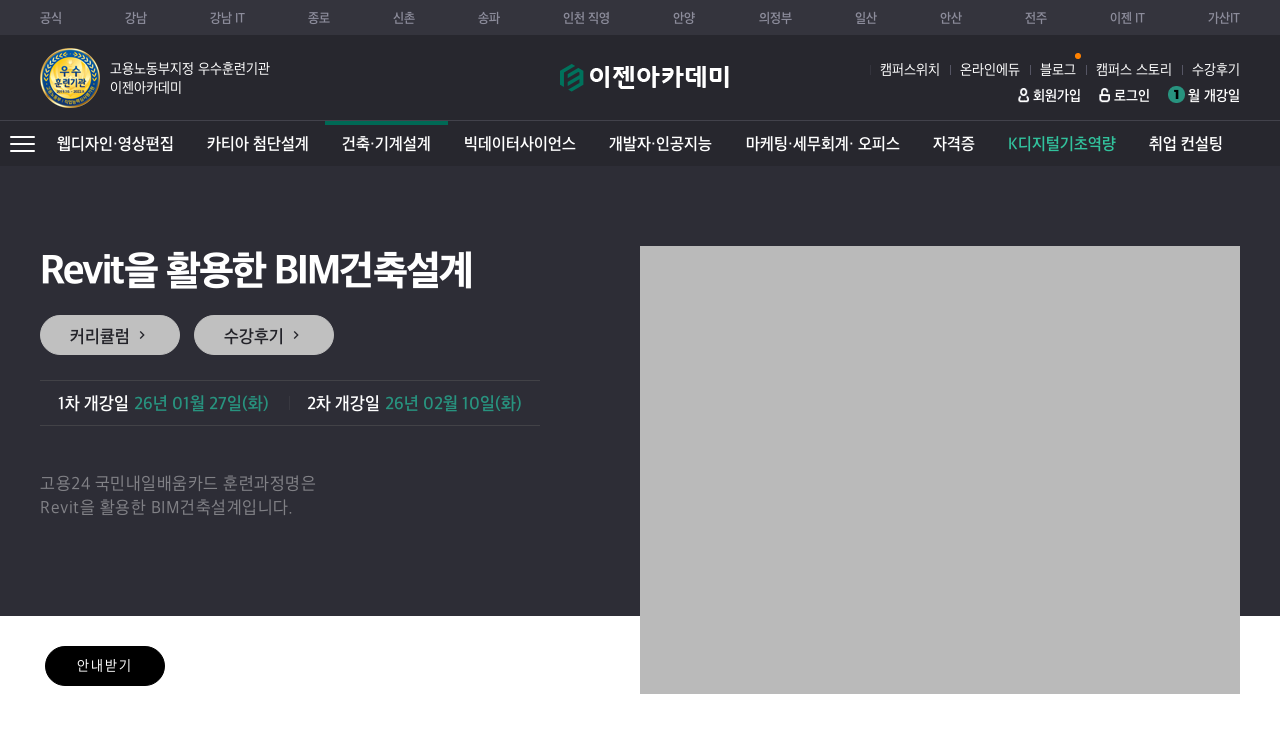

--- FILE ---
content_type: text/html;charset=utf-8; Charset=utf-8
request_url: https://sl.ezenac.co.kr/ezen/curriculum/?idx=867
body_size: 42888
content:
<!DOCTYPE html>
<html lang="ko">
<head>
<meta charset="utf-8">
	<meta http-equiv="X-UA-Compatible" content="IE=edge">
	<meta name="viewport" content="width=1400">
	<meta name="referrer" content="unsafe-url">
	<meta http-equiv="Expires" content="-1">
	<meta http-equiv="Pragma" content="no-cache">
	<meta http-equiv="Cache-Control" content="no-cache">
	<title>이젠아카데미 - AI·IT·영상·웹·건축·카티아 실무교육 / 취업연계 부트캠프 - Revit을 활용한 BIM건축설계</title>
	<meta name="keywords" content="이젠아카데미, 모바일웹, 국비지원학원, IT국비지원, AI학원, 클라우드교육, UIUX교육, CATIA학원, 디자인학원, 프론트엔드학원, 백엔드학원, 취업연계, 실무교육, K디지털트레이닝, 3D설계, 카티아설계, 포트폴리오교육">
	<meta name="description" content="IT·AI·디자인·3D 설계 등 실무 중심 국비지원 교육 제공. 프론트엔드, 백엔드, CATIA, UI/UX, 디지털마케팅까지 취업에 필요한 실무 능력을 빠르게 갖출 수 있는 모바일 전용 페이지입니다.">
	<meta property="og:description" content="IT·AI·디자인·3D 설계 등 실무 중심 국비지원 교육 제공. 프론트엔드, 백엔드, CATIA, UI/UX, 디지털마케팅까지 취업에 필요한 실무 능력을 빠르게 갖출 수 있는 모바일 전용 페이지입니다.">
	<meta property="og:type" content="website">
	<meta property="og:image" content="https://sl.ezenac.co.kr/upload/curriculum/master/2021/2021050717563217032242156.jpg">
	<meta property="og:url" content="https://sl.ezenac.co.kr/ezen/curriculum/?idx=867">
	<link rel="canonical" href="https://sl.ezenac.co.kr/ezen/curriculum/?idx=867"><meta name="naver-site-verification" content="babfe5569a552c6f5587e9e12491a77016ba3e78" /><link rel="shortcut icon" href="/images/common/favicon.ico">
	<link rel="apple-touch-icon" sizes="180x180" href="/images/common/favicon/apple-touch-icon.png">
	<link rel="icon" type="image/png" sizes="32x32" href="/images/common/favicon/favicon-32x32.png">
	<link rel="icon" type="image/png" sizes="16x16" href="/images/common/favicon/favicon-16x16.png">
	<link rel="mask-icon" href="/images/common/favicon/safari-pinned-tab.svg" color="#006955">
	<meta name="msapplication-TileColor" content="#006955">
	<meta name="theme-color" content="#ffffff">
	<link rel="stylesheet" href="/common/css/lib/magnific-popup.min.css"><!-- 1.1.0 -->
	<link rel="stylesheet" href="/common/css/lib/jquery.mCustomScrollbar.min.css"><!-- 3.1.5 -->
	<link rel="stylesheet" href="/common/css/site/style.min.css?260116-1">
	<link rel="stylesheet" href="/common/css/site/layout.css">
	<script src="/common/js/lib/jquery.min.js"></script><!-- 1.12.4 -->
	<script src="/common/js/lib/plugin.min.js?211217"></script>
	<script src="/common/js/site/common.js?220808"></script>
	<script defer src="/common/js/site/common_validate.js"></script>
	<script defer src="/common/js/site/ezen.js"></script>
	
	<!-- Google Tag Manager -->
	<script>(function(w,d,s,l,i){w[l]=w[l]||[];w[l].push({'gtm.start':
	new Date().getTime(),event:'gtm.js'});var f=d.getElementsByTagName(s)[0],
	j=d.createElement(s),dl=l!='dataLayer'?'&l='+l:'';j.async=true;j.src=
	'https://www.googletagmanager.com/gtm.js?id='+i+dl;f.parentNode.insertBefore(j,f);
	})(window,document,'script','dataLayer','GTM-TF882Z7');</script>
	<!-- End Google Tag Manager -->
	
	<!-- Meta Pixel Code -->
    <script>
      !function(f,b,e,v,n,t,s)
      {if(f.fbq)return;n=f.fbq=function(){n.callMethod?
      n.callMethod.apply(n,arguments):n.queue.push(arguments)};
      if(!f._fbq)f._fbq=n;n.push=n;n.loaded=!0;n.version='2.0';
      n.queue=[];t=b.createElement(e);t.async=!0;
      t.src=v;s=b.getElementsByTagName(e)[0];
      s.parentNode.insertBefore(t,s)}(window, document,'script',
      'https://connect.facebook.net/en_US/fbevents.js');
      fbq('init', '797300891557233');
      fbq('track', 'PageView');
    </script>
    <noscript><img height="1" width="1" style="display:none"
      src="https://www.facebook.com/tr?id=797300891557233&ev=PageView&noscript=1"
    /></noscript>
    <!-- 웹팀 Meta Pixel Code -->
    <script>
    !function(f,b,e,v,n,t,s)
    {if(f.fbq)return;n=f.fbq=function(){n.callMethod?
    n.callMethod.apply(n,arguments):n.queue.push(arguments)};
    if(!f._fbq)f._fbq=n;n.push=n;n.loaded=!0;n.version='2.0';
    n.queue=[];t=b.createElement(e);t.async=!0;
    t.src=v;s=b.getElementsByTagName(e)[0];
    s.parentNode.insertBefore(t,s)}(window, document,'script',
    'https://connect.facebook.net/en_US/fbevents.js');
    fbq('init', '821007110128016');
    fbq('track', 'PageView');
    </script>
    <noscript><img height="1" width="1" style="display:none"
    src="https://www.facebook.com/tr?id=821007110128016&ev=PageView&noscript=1"
    /></noscript>
    <!-- End Meta Pixel Code -->
	<script src="https://www.google.com/recaptcha/api.js" async defer></script>
	<script>
		$(function(){
			 commonCurrent(2, 1);
		});
		function afterCheckFunction(f) {
			const response = grecaptcha.getResponse();
			if (response.length === 0) {
				popupAlertLayer("'로봇이 아닙니다'를 체크해 주세요.");
				event.preventDefault();
				return false;
			}
			return true;
		}
	</script><!-- 1.1.0 -->
</head>
<body>
	<!--S: 숨김 메뉴-->
	<ul class="sr-only sr-only-focusable">
		<li><a href="#contents">컨텐츠 바로가기</a></li>
		<li><a href="#nav">메뉴 바로가기</a></li>
	</ul>
	<!--E: 숨김 메뉴-->

	<!--S: 헤더 영역-->
	<header id="header">
		<div class="header-logo-box">
			<div class="container">
				<div class="inner">
					<div class="badge-box">
						<img src="/images/campus/badge-best-campus.png" alt="고용노동부지정 우수훈련기관" class="img-badge">
						<h6 class="best-campus-name">고용노동부지정 우수훈련기관<br>이젠아카데미</h6>
					</div>
					<h1 class="logo"><a href="/">이젠아카데미컴퓨터학원</a></h1>
					<div>
						<ul class="campus-info">
							<li><a href="/ezen/campus/campus_info.asp">캠퍼스위치</a></li>
							<li><a href="https://edu-new.ezenac.co.kr/" class="link" target="_blank">온라인에듀</a></li>
							<!--li><a href="/ezen/festa/" style="position:relative;">Festa! 2025 <span class="blink" style="display: inline-block; width:6px; height:6px; background-color:#ff8100; border-radius: 5px; position:absolute; right:-5px; top:-10px;"></span></a></li -->
							<li><a href="https://blog.ezenac.co.kr/" style="position:relative;">블로그<span class="blink" style="display: inline-block; width:6px; height:6px; background-color:#ff8100; border-radius: 5px; position:absolute; right:-5px; top:-10px;"></span></a></li>
							<li><a href="/ezen/community/photostory_list.asp">캠퍼스 스토리</a></li>
							<li><a href="/ezen/community/review.asp" style="font-weight:400;" class="PL0 PR0">수강후기</a></li>
							<!-- li><a href="/ezen/curriculum/schedule.asp"><span class="number">1</span>월 개강일</a></li -->
						</ul>
						<ul class="link-other-list MT10">
							<!-- li><a href="/ezen/club/" class="link" target="_blank">강사클럽</a></li -->
							<!--li><a href="/ezen/community/book_list.asp" class="link" target="_blank">교재</a></li-->
							
							<li><a href="//member.ezenac.co.kr/ezen/member/member_join.asp" class="link sign">회원가입</a></li>
							<li><a href="//member.ezenac.co.kr/ezen/member/member_login.asp" class="link login">로그인</a></li>
							<li><a href="/ezen/curriculum/schedule.asp" class="PL20 link">
							<span style="width: 17px;
								height: 17px;
								background-color: #28937f;
								color: #000;
								font-size: 13px;
								border-radius: 9px;
								font-family: Montserrat, sans-serif;
								font-weight: 700;
								display: inline-block;
								position: absolute;
								left: 0;
								top: 50%;
								margin-top: -8.5px;
								text-align: center;
								line-height: 17px;">
								1</span>월 개강일</a></li>
						</ul>
					</div>
				</div>
			</div>
		</div>
		<nav id="nav-small">
			<div class="container">
				<div class="common-top-menu">
					<div class="campus-list">
						<span class="sr-only">이젠컴퓨터 학원 지점</span>
						<ul class="list">
							<li><a href="//www.ezenac.co.kr" class="link">공식</a></li>
								<li><a href="//gn.ezenac.co.kr/" class="link" >강남</a></li>
								<li><a href="//gnit.ezenac.co.kr/" class="link" >강남 IT</a></li>
								<li><a href="//jr.ezenac.co.kr/" class="link" >종로</a></li>
								<li><a href="//sc.ezenac.co.kr/" class="link" >신촌</a></li>
								<li><a href="//sp.ezenac.co.kr/" class="link" >송파</a></li>
								<li><a href="//ic.ezenac.co.kr/" class="link" >인천 직영</a></li>
								<li><a href="//aya.ezenac.co.kr/" class="link" >안양</a></li>
								<li><a href="//uj.ezenac.co.kr/" class="link" >의정부</a></li>
								<li><a href="//is.ezenac.co.kr/" class="link" >일산</a></li>
								<li><a href="//as.ezenac.co.kr/" class="link" >안산</a></li>
								<li><a href="//jj.ezenac.co.kr/" class="link" >전주</a></li>
								<li><a href="//it.ezenac.co.kr/" class="link" target="_blank">이젠 IT</a></li>
							<li>
							<a href="https://codelabit.co.kr/" class="link" target="_blank">가산IT</a>
							</li>
							
						</ul>
					</div>
				</div>
			</div>
		</nav>
		<nav id="nav">
			<div class="container-fluid">
				<div class="header-dropdown dropdown">
					<!--S: 과목별 메뉴-->
					<ul class="common-menu-list" data-toggle="common-menu-list">
						<li class="submenu" data-value="process1">
							<a href="/ezen/curriculum/landing/uxui-design-video.asp" style="color:" target="_self">웹디자인·영상편집</a>
							<div class="class-menu">
								<div class="class-menu-wrap">
									<ul class="class-list-all">
										<li>
											<a href="/ezen/curriculum/intro.asp?spi=1" class="class-link"><strong>UX/UI 웹디자인 프론트엔드</strong></a>
											<div class="flex-box">
												<h3 class="sr-only">국기·취준생 교육과정</h3>
												<ul class="student">
													<li><a href="/ezen/curriculum/?idx=6295"><span class="label label-go">K-디지털</span>생성형 AI(챗GPT)를 활용한 프론트엔드 개발</a></li>
													<li><a href="/ezen/curriculum/?idx=6300"><span class="label label-go">K-디지털</span>UXUI 기획&디자인 부트캠프</a></li>
													<li><a href="/ezen/curriculum/?idx=4944"><span class="label">국기·취준생</span>UI UX 피그마 React.js</a></li>
													<li><a href="/ezen/curriculum/?idx=5004"><span class="label">국기·취준생</span>UI/UX 웹디자인 & Figma</a></li>
													<li><a href="/ezen/curriculum/?idx=855"><span class="label">국기·취준생</span>웹 UI/UX 콘텐츠 디자인</a></li>
													<li><a href="/ezen/curriculum/?idx=6310"><span class="label label-go">매력일자리</span>[서울시 뉴딜] UX/UI 웹&모바일</a></li>
													<li><a href="/ezen/curriculum/?idx=6314"><span class="label label-go">매력일자리</span>[서울시 뉴딜] 프론트엔드 개발자</a></li>
													<li><a href="/ezen/curriculum/?idx=6643"><span class="label">국기·취준생</span>[기업실무프로젝트] SEO 최적화 디지털 브랜딩 UI/UX 웹서비스 구현</a></li>
													<li><a href="/ezen/curriculum/?idx=6748"><span class="label">국기·취준생</span>UXUI AI 툴셋 활용 웹서비스 기획·디자인&퍼블리싱</a></li>
												</ul>
												<h3 class="sr-only">일반·직장인 교육과정</h3>
												<ul class="career">
													<li><a href="/ezen/curriculum/?idx=3200"><span class="label">일반·직장인</span>피그마 UI/UX 웹 & 앱 디자인</a></li>
													<li><a href="/ezen/curriculum/?idx=890"><span class="label">일반·직장인</span>웹 포트폴리오 완성</a></li>
													<li><a href="/ezen/curriculum/?idx=886"><span class="label">일반·직장인</span>웹 그래픽(포토,일러)</a></li>
													<li><a href="/ezen/curriculum/?idx=887"><span class="label">일반·직장인</span>웹표준(HTML5/CSS)</a></li>
													<li><a href="/ezen/curriculum/?idx=888"><span class="label">일반·직장인</span>JavaScript&jQuery</a></li>
													<li><a href="/ezen/curriculum/?idx=889"><span class="label">일반·직장인</span>UI/UX 디자인 (Adobe XD)</a></li>
													<li><a href="/ezen/curriculum/?idx=2554"><span class="label">일반·직장인</span>React 프론트엔드개발</a></li>
												</li>
											</div>
										</li>
										<li>
											<a href="/ezen/curriculum/intro.asp?spi=2" class="class-link"><strong>광고 시각 편집디자인</strong></a>
											<div class="flex-box">
												<h3 class="sr-only">국기·취준생 교육과정</h3>
												<ul class="student">
													<li><a href="/ezen/curriculum/?idx=864"><span class="label other">실업자·취준생</span>광고시각디자인</a></li>
													<li><a href="/ezen/curriculum/?idx=866"><span class="label">국기·취준생</span>디지털 샤이니지 콘텐츠디자인</a></li>
												</ul>
												<h3 class="sr-only">일반·직장인 교육과정</h3>
												<ul class="career">
													<li><a href="/ezen/curriculum/?idx=3648"><span class="label">일반·직장인</span>굿즈디자인 (포토샵,일러스트)</a></li>
													<li><a href="/ezen/curriculum/?idx=885"><span class="label">일반·직장인</span>디지털 이모티콘 제작 (카카오)</a></li>
													<li><a href="/ezen/curriculum/?idx=880"><span class="label">일반·직장인</span>일러스트레이터 (Illustrator)</a></li>
													<li><a href="/ezen/curriculum/?idx=879"><span class="label">일반·직장인</span>포토샵(Photoshop)</a></li>
												</li>
											</div>
										</li>
										<li>
											<a href="/ezen/curriculum/intro.asp?spi=3" class="class-link"><strong>멀티미디어 영상편집 콘텐츠디자인</strong></a>
											<div class="flex-box">
												<h3 class="sr-only">국기·취준생 교육과정</h3>
												<ul class="student">
													<li><a href="/ezen/curriculum/?idx=6324"><span class="label label-go">KBS 미디어</span>[KBS 미디어]AI 실감형 미디어 콘텐츠 영상 캠프</a></li>
													<li><a href="/ezen/curriculum/?idx=859"><span class="label">국기·취준생</span>멀티미디어 영상콘텐츠</a></li>
													<li><a href="/ezen/curriculum/?idx=6333"><span class="label label-go">산대특</span>V커머스,브랜드 영상콘텐츠 제작</a></li>
													<li><a href="/ezen/curriculum/?idx=6337"><span class="label">국기·취준생</span>V커머스,브랜드 영상콘텐츠 제작</a></li>
													<li><a href="/ezen/curriculum/?idx=6342"><span class="label label-go">서울시 새싹</span>[서울시 새싹] 뷰티·패션 SNS 숏폼 V커머스 AI 크리에이팅</a></li>
													<li><a href="/ezen/curriculum/?idx=6347"><span class="label label-go">K-디지털</span>미디어영상 콘텐츠 크리에이터 마스터클래스</a></li>
													<li><a href="/ezen/curriculum/?idx=6479"><span class="label label-go">K-디지털</span>(KDT)AI기반 미디어영상 콘텐츠 크리에이터 마스터 클래스</a></li>
													<li><a href="/ezen/curriculum/?idx=6609"><span class="label">국기·취준생</span>[AI강의]인터랙티브 AI 영상·미디어콘텐츠 제작</a></li>
													<li><a href="/ezen/curriculum/?idx=6659"><span class="label">국기·취준생</span>영상편집 콘텐츠 제작 전문가 (프리미어,에팩)</a></li>
													<li><a href="/ezen/curriculum/?idx=6675"><span class="label">국기·취준생</span>영상편집디자인 (프리미어, 에펙, 블렌더3D)</a></li>
													<li><a href="/ezen/curriculum/?idx=6693"><span class="label">국기·취준생</span>영상콘텐츠 기획,편집제작 & 광고 퍼포먼스(SNS)마케팅(유튜브쇼츠,릴스)</a></li>
													<li><a href="/ezen/curriculum/?idx=6764"><span class="label">국기·취준생</span>프로덕트 브랜디드 CGI 영상 콘텐츠 기획&제작(AI, 블렌더3D, 언리얼엔진)</a></li>
												</ul>
												<h3 class="sr-only">일반·직장인 교육과정</h3>
												<ul class="career">
													<li><a href="/ezen/curriculum/?idx=874"><span class="label">일반·직장인</span>프리미어 영상편집</a></li>
													<li><a href="/ezen/curriculum/?idx=875"><span class="label">일반·직장인</span>애프터이펙트 모션그래픽</a></li>
													<li><a href="/ezen/curriculum/?idx=876"><span class="label">일반·직장인</span>유튜브 크리에이팅 영상편집</a></li>
												</li>
											</div>
										</li>
									</ul>
								</div>
							</div>
						</li>
						<li class="submenu" data-value="process13">
							<a href="/ezen/curriculum/landing/catia-advanced-design.asp" style="color:" target="_self">카티아 첨단설계</a>
							<div class="class-menu">
								<div class="class-menu-wrap">
									<ul class="class-list-all">
										<li>
											<a href="/ezen/curriculum/intro.asp?spi=24" class="class-link"><strong>하이테크(자동차·반도체)</strong></a>
											<div class="flex-box full">
												<h3 class="sr-only">국기·취준생 교육과정</h3>
												<ul class="student">
													<li><a href="/ezen/curriculum/?idx=6237"><span class="label label-go">K-디지털</span>하이테크(반도체 자동화 장비)로봇 설계 부트캠프(카티아,솔리드웍스)</a></li>
													<li><a href="/ezen/curriculum/?idx=6247"><span class="label label-go">K-디지털</span>카티아 자동차 설계 부트캠프 (3D printing for Smart Automotive)</a></li>
													<li><a href="/ezen/curriculum/?idx=6242"><span class="label label-go">K-디지털</span>로보틱스 설계&자동화 시스템 구축 부트캠프(카티아,디지털트윈)</a></li>
													<li><a href="/ezen/curriculum/?idx=6232"><span class="label label-go">K-디지털</span>메타버스 가상공간 인테리어 디자인 설계 부트캠프</a></li>
												</li>
											</div>
										</li>
										<li>
											<a href="/ezen/curriculum/intro.asp?spi=25" class="class-link"><strong>카티아 기계설계 엔지니어</strong></a>
											<div class="flex-box">
												<h3 class="sr-only">국기·취준생 교육과정</h3>
												<ul class="student">
													<li><a href="/ezen/curriculum/?idx=6257"><span class="label label-go">산대특</span>프로젝트기반 기계설계 전문가 (CAD, CATIA, 자동차 부품설계)</a></li>
													<li><a href="/ezen/curriculum/?idx=6262"><span class="label other">실업자·취준생</span>카티아(CATIA) 자동차설계</a></li>
												</ul>
												<h3 class="sr-only">일반·직장인 교육과정</h3>
												<ul class="career">
													<li><a href="/ezen/curriculum/?idx=6252"><span class="label">일반·직장인</span>카티아(CATIA) 엔지니어링</a></li>
												</li>
											</div>
										</li>
									</ul>
								</div>
							</div>
						</li>
						<li class="submenu" data-value="process2">
							<a href="/ezen/curriculum/landing/architectural-mechanical-design.asp" style="color:" target="_self">건축·기계설계</a>
							<div class="class-menu">
								<div class="class-menu-wrap">
									<ul class="class-list-all">
										<li>
											<a href="/ezen/curriculum/intro.asp?spi=23" class="class-link"><strong>하이테크(자동차·반도체) 부트캠프</strong></a>
											<div class="flex-box full">
												<h3 class="sr-only">국기·취준생 교육과정</h3>
												<ul class="student">
													<li><a href="/ezen/curriculum/?idx=5026"><span class="label label-go">K-디지털</span>하이테크(반도체 자동화 장비)로봇 설계 부트캠프(카티아,솔리드웍스)</a></li>
													<li><a href="/ezen/curriculum/?idx=6353"><span class="label label-go">K-디지털</span>카티아 자동차 설계 부트캠프 (3D printing for Smart Automotive)</a></li>
													<li><a href="/ezen/curriculum/?idx=5032"><span class="label label-go">K-디지털</span>로보틱스 설계&자동화 시스템 구축 부트캠프(카티아,디지털트윈)</a></li>
													<li><a href="/ezen/curriculum/?idx=6432"><span class="label label-go">K-디지털</span>메타버스 가상공간 인테리어 디자인 설계 부트캠프</a></li>
												</li>
											</div>
										</li>
										<li>
											<a href="/ezen/curriculum/intro.asp?spi=4" class="class-link"><strong>BIM건축 공간디자인</strong></a>
											<div class="flex-box">
												<h3 class="sr-only">국기·취준생 교육과정</h3>
												<ul class="student">
													<li><a href="/ezen/curriculum/?idx=6359"><span class="label label-go">K-디지털</span>스마트 건축 공간 리디자인 VR 콘텐츠 개발 (홈 익스피리언스)</a></li>
													<li><a href="/ezen/curriculum/?idx=5011"><span class="label">국기·취준생</span>스마트 BIM & 실내건축설계</a></li>
													<li><a href="/ezen/curriculum/?idx=871"><span class="label">국기·취준생</span>전산응용건축제도 과정평가형</a></li>
													<li><a href="/ezen/curriculum/?idx=5015"><span class="label">국기·취준생</span>도시환경건축디자인</a></li>
												</ul>
												<h3 class="sr-only">일반·직장인 교육과정</h3>
												<ul class="career">
													<li><a href="/ezen/curriculum/?idx=893"><span class="label">일반·직장인</span>Revit 건축설계</a></li>
													<li><a href="/ezen/curriculum/?idx=892"><span class="label">일반·직장인</span>AutoCAD 건축설계</a></li>
													<li><a href="/ezen/curriculum/?idx=891"><span class="label">일반·직장인</span>Sketch-up 3D 건축디자인</a></li>
												</li>
											</div>
										</li>
										<li>
											<a href="/ezen/curriculum/intro.asp?spi=5" class="class-link"><strong>실내건축 디자인 설계</strong></a>
											<div class="flex-box">
												<h3 class="sr-only">국기·취준생 교육과정</h3>
												<ul class="student">
													<li><a href="/ezen/curriculum/?idx=896"><span class="label">국기·취준생</span>3D환경 실내건축 디자인</a></li>
													<li><a href="/ezen/curriculum/?idx=895"><span class="label other">실업자·취준생</span>실내건축 설계 디자인</a></li>
													<li><a href="/ezen/curriculum/?idx=897"><span class="label">국기·취준생</span>실내건축제도 산업기사 과정평가형</a></li>
												</ul>
												<h3 class="sr-only">일반·직장인 교육과정</h3>
												<ul class="career">
													<li><a href="/ezen/curriculum/?idx=899"><span class="label">일반·직장인</span>AutoCAD 실내건축설계</a></li>
													<li><a href="/ezen/curriculum/?idx=898"><span class="label">일반·직장인</span>Sketch-up 실내건축디자인</a></li>
													<li><a href="/ezen/curriculum/?idx=901"><span class="label">일반·직장인</span>실내건축 제도 & 스케치</a></li>
												</li>
											</div>
										</li>
										<li>
											<a href="/ezen/curriculum/intro.asp?spi=6" class="class-link"><strong>카티아 기계설계</strong></a>
											<div class="flex-box">
												<h3 class="sr-only">국기·취준생 교육과정</h3>
												<ul class="student">
													<li><a href="/ezen/curriculum/?idx=868"><span class="label other">실업자·취준생</span>카티아(CATIA) 자동차설계</a></li>
													<li><a href="/ezen/curriculum/?idx=869"><span class="label other">실업자·취준생</span>카티아기계설계 3D프린팅</a></li>
													<li><a href="/ezen/curriculum/?idx=5021"><span class="label other">실업자·취준생</span>3D기계설계& 자동차설계(CATIA)</a></li>
													<li><a href="/ezen/curriculum/?idx=6365"><span class="label label-go">산대특</span>프로젝트기반 기계설계 전문가 (CAD, CATIA, 자동차 부품설계)</a></li>
												</ul>
												<h3 class="sr-only">일반·직장인 교육과정</h3>
												<ul class="career">
													<li><a href="/ezen/curriculum/?idx=873"><span class="label">일반·직장인</span>카티아(CATIA) 엔지니어링</a></li>
												</li>
											</div>
										</li>
									</ul>
								</div>
							</div>
						</li>
						<li class="submenu" data-value="process3">
							<a href="/ezen/curriculum/landing/big-data-science.asp" style="color:" target="_self">빅데이터사이언스</a>
							<div class="class-menu">
								<div class="class-menu-wrap">
									<ul class="class-list-all">
										<li>
											<a href="/ezen/curriculum/intro.asp?spi=7" class="class-link"><strong>빅데이터 분석(Analysis)</strong></a>
											<div class="flex-box">
												<h3 class="sr-only">국기·취준생 교육과정</h3>
												<ul class="student">
													<li><a href="/ezen/curriculum/?idx=902"><span class="label">국기·취준생</span>머신러닝 딥러닝 빅데이터분석</a></li>
													<li><a href="/ezen/curriculum/?idx=894"><span class="label">국기·취준생</span>파이썬 빅데이터 분석</a></li>
													<li><a href="/ezen/curriculum/?idx=5039"><span class="label">국기·취준생</span>빅데이터 분석과 데이터마이닝</a></li>
													<li><a href="/ezen/curriculum/?idx=5044"><span class="label">국기·취준생</span>빅데이터분석 머신러닝 개발</a></li>
													<li><a href="/ezen/curriculum/?idx=6373"><span class="label label-go">산대특</span>재무 빅데이터 분석 실무자</a></li>
													<li><a href="/ezen/curriculum/?idx=6726"><span class="label">국기·취준생</span>빅데이터분석 기반 마케팅 광고성과분석 시각화(GA4,메타,네이버) 과정</a></li>
												</ul>
												<h3 class="sr-only">일반·직장인 교육과정</h3>
												<ul class="career">
													<li><a href="/ezen/curriculum/?idx=1870"><span class="label">일반·직장인</span>ADSP (빅데이터분석 준전문가)</a></li>
													<li><a href="/ezen/curriculum/?idx=1906"><span class="label">일반·직장인</span>파이썬 빅데이터</a></li>
													<li><a href="/ezen/curriculum/?idx=3292"><span class="label">일반·직장인</span>재무 빅데이터 분석 실무</a></li>
												</li>
											</div>
										</li>
										<li>
											<a href="/ezen/curriculum/intro.asp?spi=8" class="class-link"><strong>빅데이터 개발(Engineering)</strong></a>
											<div class="flex-box">
												<h3 class="sr-only">국기·취준생 교육과정</h3>
												<ul class="student">
													<li><a href="/ezen/curriculum/?idx=5049"><span class="label">국기·취준생</span>AWS 활용 및 데이터 분석·시각화</a></li>
													<li><a href="/ezen/curriculum/?idx=2818"><span class="label">국기·취준생</span>빅데이터 시각화 개발</a></li>
													<li><a href="/ezen/curriculum/?idx=2711"><span class="label">국기·취준생</span>파이썬 빅데이터 플랫폼 개발</a></li>
												</ul>
												<h3 class="sr-only">일반·직장인 교육과정</h3>
												<ul class="career">
													<li><a href="/ezen/curriculum/?idx=1960"><span class="label">일반·직장인</span>SQLD 개발자</a></li>
													<li><a href="/ezen/curriculum/?idx=1942"><span class="label">일반·직장인</span>파이썬 빅데이터 (Pandas)</a></li>
													<li><a href="/ezen/curriculum/?idx=1924"><span class="label">일반·직장인</span>파이썬 프로그래밍</a></li>
													<li><a href="/ezen/curriculum/?idx=3556"><span class="label">일반·직장인</span>빅데이터 분석기사</a></li>
												</li>
											</div>
										</li>
										<li>
											<a href="/ezen/curriculum/intro.asp?spi=9" class="class-link"><strong>빅데이터 마케팅(Marketing)</strong></a>
											<div class="flex-box">
												<h3 class="sr-only">국기·취준생 교육과정</h3>
												<ul class="student">
													<li><a href="/ezen/curriculum/?idx=903"><span class="label other">실업자·취준생</span>빅데이터기반 디지털마케팅</a></li>
													<li><a href="/ezen/curriculum/?idx=5054"><span class="label">국기·취준생</span>빅데이터를 활용한 디지털마케팅 전문가</a></li>
													<li><a href="/ezen/curriculum/?idx=6710"><span class="label">국기·취준생</span>빅데이터분석 기반 마케팅 광고성과분석 시각화(GA4,메타,네이버) 과정</a></li>
												</ul>
												<h3 class="sr-only">일반·직장인 교육과정</h3>
												<ul class="career">
													<li><a href="/ezen/curriculum/?idx=3315"><span class="label">일반·직장인</span>Power BI 활용 빅데이터 시각화</a></li>
													<li><a href="/ezen/curriculum/?idx=1780"><span class="label">일반·직장인</span>구글애널리틱스</a></li>
													<li><a href="/ezen/curriculum/?idx=2532"><span class="label">일반·직장인</span>빅데이터 디지털마케팅</a></li>
												</li>
											</div>
										</li>
									</ul>
								</div>
							</div>
						</li>
						<li class="submenu" data-value="process4">
							<a href="/ezen/curriculum/landing/developer-web.asp" style="color:" target="_self">개발자·인공지능</a>
							<div class="class-menu">
								<div class="class-menu-wrap">
									<ul class="class-list-all">
										<li>
											<a href="/ezen/curriculum/intro.asp?spi=11" class="class-link"><strong>K-디지털(개발자 AI인공지능)</strong></a>
											<div class="flex-box full">
												<h3 class="sr-only">국기·취준생 교육과정</h3>
												<ul class="student">
													<li><a href="/ezen/curriculum/?idx=5349"><span class="label label-go">K-디지털</span>[부트캠프]AI 인공지능 웹서비스 풀스택 개발자</a></li>
													<li><a href="/ezen/curriculum/?idx=4877"><span class="label label-go">K-디지털</span>AI챗봇 웹서비스 풀스택 개발</a></li>
													<li><a href="/ezen/curriculum/?idx=4884"><span class="label label-go">K-디지털</span>큐레이팅 웹서비스 풀스택 개발</a></li>
													<li><a href="/ezen/curriculum/?idx=4913"><span class="label label-go">K-디지털</span>AWS클라우드 활용 지능형 웹서비스 풀스택 부트캠프</a></li>
													<li><a href="/ezen/curriculum/?idx=4893"><span class="label label-go">K-디지털</span>생성형 AI(챗GPT)를 활용한 프론트엔드 개발</a></li>
													<li><a href="/ezen/curriculum/?idx=6273"><span class="label label-go">K-디지털</span>UXUI 디자인 프론트엔드 부트캠프</a></li>
													<li><a href="/ezen/curriculum/?idx=4906"><span class="label label-go">K-디지털</span>AI서비스 개발을 위한 클라우드활용 실무</a></li>
													<li><a href="/ezen/curriculum/?idx=4888"><span class="label label-go">K-디지털</span>AWS환경 데이터분석 풀스택</a></li>
													<li><a href="/ezen/curriculum/?idx=6268"><span class="label label-go">K-디지털</span>[기업연계 프로젝트형] 풀스택 개발자</a></li>
												</li>
											</div>
										</li>
										<li>
											<a href="/ezen/curriculum/intro.asp?spi=10" class="class-link"><strong>웹&앱 IT프로그래밍</strong></a>
											<div class="flex-box">
												<h3 class="sr-only">국기·취준생 교육과정</h3>
												<ul class="student">
													<li><a href="/ezen/curriculum/?idx=4920"><span class="label">국기·취준생</span>백엔드 풀스택(JAVA,Spring)</a></li>
													<li><a href="/ezen/curriculum/?idx=1834"><span class="label">국기·취준생</span>AWS클라우드기반 자바 웹 개발자</a></li>
													<li><a href="/ezen/curriculum/?idx=4926"><span class="label">국기·취준생</span>프론트엔드 풀스택 (React, Node.js)</a></li>
													<li><a href="/ezen/curriculum/?idx=4932"><span class="label">국기·취준생</span>자바 웹&앱 개발자</a></li>
													<li><a href="/ezen/curriculum/?idx=4958"><span class="label other">실업자·취준생</span>인공지능 풀스택 개발</a></li>
													<li><a href="/ezen/curriculum/?idx=6290"><span class="label">국기·취준생</span>정보처리 산업기사 과정평가형</a></li>
													<li><a href="/ezen/curriculum/?idx=4995"><span class="label">국기·취준생</span>UI/UX 피그마 React.js</a></li>
												</ul>
												<h3 class="sr-only">일반·직장인 교육과정</h3>
												<ul class="career">
													<li><a href="/ezen/curriculum/?idx=1996"><span class="label">일반·직장인</span>자바프로그래밍</a></li>
													<li><a href="/ezen/curriculum/?idx=2014"><span class="label">일반·직장인</span>React.js 프론트엔드개발</a></li>
												</li>
											</div>
										</li>
										<li>
											<a href="/ezen/curriculum/intro.asp?spi=12" class="class-link"><strong>인공지능&클라우드</strong></a>
											<div class="flex-box">
												<h3 class="sr-only">국기·취준생 교육과정</h3>
												<ul class="student">
													<li><a href="/ezen/curriculum/?idx=4947"><span class="label">국기·취준생</span>빅데이터 기반 AI 플랫폼 개발</a></li>
													<li><a href="/ezen/curriculum/?idx=2621"><span class="label">국기·취준생</span>머신러닝 인공지능 개발</a></li>
													<li><a href="/ezen/curriculum/?idx=4951"><span class="label">국기·취준생</span>빅데이터를 활용한 디지털마케팅 전문가</a></li>
													<li><a href="/ezen/curriculum/?idx=2774"><span class="label">국기·취준생</span>정보보안실무</a></li>
													<li><a href="/ezen/curriculum/?idx=6589"><span class="label">국기·취준생</span>AI 클라우드 AWS 구축 & 운영</a></li>
												</ul>
												<h3 class="sr-only">일반·직장인 교육과정</h3>
												<ul class="career">
													<li><a href="/ezen/curriculum/?idx=3269"><span class="label">일반·직장인</span>클라우드 AWS 구축, 운영</a></li>
													<li><a href="/ezen/curriculum/?idx=6502"><span class="label label-go label-kdc">Fit AI</span>AI Multi-Agent 서비스 프로젝트 (재직자 실시간 온라인)</a></li>
													<li><a href="/ezen/curriculum/?idx=6516"><span class="label label-go label-kdc">Fit AI</span>멀티모달 AI를 활용한 소셜마케팅</a></li>
													<li><a href="/ezen/curriculum/?idx=6533"><span class="label label-go label-kdc">Fit AI</span>생성형 AI 미드저니를 활용한 3D 게임캐릭터 이미지 제작</a></li>
												</li>
											</div>
										</li>
									</ul>
								</div>
							</div>
						</li>
						<li class="submenu" data-value="process5">
							<a href="/ezen/curriculum/landing/business-oa-office.asp" style="color:" target="_self">마케팅·세무회계· 오피스</a>
							<div class="class-menu">
								<div class="class-menu-wrap">
									<ul class="class-list-all">
										<li>
											<a href="/ezen/curriculum/intro.asp?spi=14" class="class-link"><strong>디지털 마케팅</strong></a>
											<div class="flex-box">
												<h3 class="sr-only">국기·취준생 교육과정</h3>
												<ul class="student">
													<li><a href="/ezen/curriculum/?idx=6380"><span class="label label-go">산대특</span>GA 트래킹 데이터 기반 CX AI마케팅 실무</a></li>
													<li><a href="/ezen/curriculum/?idx=5060"><span class="label other">실업자·취준생</span>온라인,퍼포먼스 광고 마케팅(GA)</a></li>
													<li><a href="/ezen/curriculum/?idx=6386"><span class="label label-go">산대특</span>마케팅 초보도 할 수 있는 생성형AI 기반 디지털마케팅</a></li>
													<li><a href="/ezen/curriculum/?idx=6787"><span class="label">국기·취준생</span>빅데이터분석 기반 마케팅 광고성과분석 시각화(GA4,메타,네이버) 과정</a></li>
													<li><a href="/ezen/curriculum/?idx=6806"><span class="label other">실업자·취준생</span>쇼핑몰(스마트스토어)제작 실무 및 광고콘텐츠 활용</a></li>
												</ul>
												<h3 class="sr-only">일반·직장인 교육과정</h3>
												<ul class="career">
													<li><a href="/ezen/curriculum/?idx=1744"><span class="label">일반·직장인</span>구글애널리틱스 디지털마케팅</a></li>
													<li><a href="/ezen/curriculum/?idx=1726"><span class="label">일반·직장인</span>네이버 스토어팜</a></li>
													<li><a href="/ezen/curriculum/?idx=1708"><span class="label">일반·직장인</span>디지털 SNS마케팅</a></li>
													<li><a href="/ezen/curriculum/?idx=3338"><span class="label">일반·직장인</span>Power BI 데이터 시각화분석</a></li>
													<li><a href="/ezen/curriculum/?idx=5066"><span class="label">일반·직장인</span>스토어팜 활용 해외구매대행 운영</a></li>
												</li>
											</div>
										</li>
										<li>
											<a href="/ezen/curriculum/intro.asp?spi=13" class="class-link"><strong>전산세무회계·경영</strong></a>
											<div class="flex-box">
												<h3 class="sr-only">국기·취준생 교육과정</h3>
												<ul class="student">
													<li><a href="/ezen/curriculum/?idx=913"><span class="label other">실업자·취준생</span>전산세무회계실무 (전산회계,세무)</a></li>
													<li><a href="/ezen/curriculum/?idx=931"><span class="label other">실업자·취준생</span>AT 전산세무회계</a></li>
													<li><a href="/ezen/curriculum/?idx=967"><span class="label other">실업자·취준생</span>ERP정보관리사</a></li>
													<li><a href="/ezen/curriculum/?idx=949"><span class="label other">실업자·취준생</span>재경관리사</a></li>
												</ul>
												<h3 class="sr-only">일반·직장인 교육과정</h3>
												<ul class="career">
													<li><a href="/ezen/curriculum/?idx=985"><span class="label">일반·직장인</span>전산회계 1급</a></li>
													<li><a href="/ezen/curriculum/?idx=1003"><span class="label">일반·직장인</span>전산세무 2급</a></li>
													<li><a href="/ezen/curriculum/?idx=1021"><span class="label">일반·직장인</span>전산세무 1급</a></li>
													<li><a href="/ezen/curriculum/?idx=1039"><span class="label">일반·직장인</span>FAT 1급</a></li>
													<li><a href="/ezen/curriculum/?idx=1057"><span class="label">일반·직장인</span>TAT 2급</a></li>
													<li><a href="/ezen/curriculum/?idx=1093"><span class="label">일반·직장인</span>TAT 1급</a></li>
													<li><a href="/ezen/curriculum/?idx=1111"><span class="label">일반·직장인</span>ERP정보관리사 (회계 · 인사)</a></li>
													<li><a href="/ezen/curriculum/?idx=1129"><span class="label">일반·직장인</span>재경관리사 (재무 · 세무)</a></li>
													<li><a href="/ezen/curriculum/?idx=1383"><span class="label">일반·직장인</span>재무제표분석 및 기업분석</a></li>
												</li>
											</div>
										</li>
										<li>
											<a href="/ezen/curriculum/intro.asp?spi=15" class="class-link"><strong>OA(office automation)</strong></a>
											<div class="flex-box">
												<h3 class="sr-only">국기·취준생 교육과정</h3>
												<ul class="student">
													<li><a href="/ezen/curriculum/?idx=1401"><span class="label other">실업자·취준생</span>컴퓨터활용능력</a></li>
												</ul>
												<h3 class="sr-only">일반·직장인 교육과정</h3>
												<ul class="career">
													<li><a href="/ezen/curriculum/?idx=5072"><span class="label">일반·직장인</span>챗 GPT를 활용한 엑셀 업무 자동화</a></li>
													<li><a href="/ezen/curriculum/?idx=1455"><span class="label">일반·직장인</span>컴퓨터활용능력 1급</a></li>
													<li><a href="/ezen/curriculum/?idx=1491"><span class="label">일반·직장인</span>OA실무 (엑셀,파워포인트)</a></li>
													<li><a href="/ezen/curriculum/?idx=1437"><span class="label">일반·직장인</span>컴퓨터활용능력 2급</a></li>
													<li><a href="/ezen/curriculum/?idx=5078"><span class="label">일반·직장인</span>엑셀VBA(매크로) 업무자동화</a></li>
												</li>
											</div>
										</li>
									</ul>
								</div>
							</div>
						</li>
						<li class="submenu" data-value="process6">
							<a href="/ezen/curriculum/landing/certification.asp" style="color:" target="_self">자격증</a>
							<div class="class-menu">
								<div class="class-menu-wrap">
									<ul class="class-list-all">
										<li>
											<a href="/ezen/curriculum/intro.asp?spi=18" class="class-link"><strong>데이터 사이언스 자격증</strong></a>
											<div class="flex-box">
												<h3 class="sr-only">국기·취준생 교육과정</h3>
												<ul class="student">
													<li><a href="/ezen/curriculum/?idx=4964"><span class="label label-go">산대특</span>재무빅데이터분석사(FDA)자격증 취득</a></li>
												</ul>
												<h3 class="sr-only">일반·직장인 교육과정</h3>
												<ul class="career">
													<li><a href="/ezen/curriculum/?idx=2686"><span class="label">일반·직장인</span>ADSP 빅데이터 준전문가</a></li>
													<li><a href="/ezen/curriculum/?idx=2577"><span class="label">일반·직장인</span>SQL 개발자 자격증 (SQLD, 데이터자격시험)</a></li>
													<li><a href="/ezen/curriculum/?idx=2732"><span class="label">일반·직장인</span>빅데이터분석기사</a></li>
													<li><a href="/ezen/curriculum/?idx=3878"><span class="label">일반·직장인</span>정보처리 산업기사/기사</a></li>
													<li><a href="/ezen/curriculum/?idx=6395"><span class="label">일반·직장인</span>경영정보시각화능력 실기 국가기술자격증(엑셀,Power BI)</a></li>
												</li>
											</div>
										</li>
										<li>
											<a href="/ezen/curriculum/intro.asp?spi=16" class="class-link"><strong>경영·회계 자격증</strong></a>
											<div class="flex-box">
												<h3 class="sr-only">국기·취준생 교육과정</h3>
												<ul class="student">
													<li><a href="/ezen/curriculum/?idx=1221"><span class="label other">실업자·취준생</span>재경관리사 자격증</a></li>
													<li><a href="/ezen/curriculum/?idx=1167"><span class="label other">실업자·취준생</span>전산세무회계실무 자격증</a></li>
													<li><a href="/ezen/curriculum/?idx=1185"><span class="label other">실업자·취준생</span>AT 전산세무회계 자격증</a></li>
													<li><a href="/ezen/curriculum/?idx=1203"><span class="label other">실업자·취준생</span>ERP정보관리사</a></li>
												</ul>
												<h3 class="sr-only">일반·직장인 교육과정</h3>
												<ul class="career">
													<li><a href="/ezen/curriculum/?idx=1365"><span class="label">일반·직장인</span>재경관리사 (재무 · 세무) 자격증</a></li>
													<li><a href="/ezen/curriculum/?idx=1275"><span class="label">일반·직장인</span>전산세무 1급 자격증</a></li>
													<li><a href="/ezen/curriculum/?idx=1257"><span class="label">일반·직장인</span>전산세무 2급 자격증</a></li>
													<li><a href="/ezen/curriculum/?idx=1239"><span class="label">일반·직장인</span>전산회계 1급 자격증</a></li>
													<li><a href="/ezen/curriculum/?idx=1311"><span class="label">일반·직장인</span>FAT 1급 자격증</a></li>
													<li><a href="/ezen/curriculum/?idx=1347"><span class="label">일반·직장인</span>TAT 1급 자격증</a></li>
												</li>
											</div>
										</li>
										<li>
											<a href="/ezen/curriculum/intro.asp?spi=17" class="class-link"><strong>OA 자격증</strong></a>
											<div class="flex-box">
												<h3 class="sr-only">국기·취준생 교육과정</h3>
												<ul class="student">
													<li><a href="/ezen/curriculum/?idx=6400"><span class="label other">실업자·취준생</span>[컴퓨터기초실무] ITQ(엑셀,파워포인트) & 컴퓨터활용능력2급(필기,실기)</a></li>
													<li><a href="/ezen/curriculum/?idx=1510"><span class="label other">실업자·취준생</span>컴퓨터활용능력 자격증</a></li>
												</ul>
												<h3 class="sr-only">일반·직장인 교육과정</h3>
												<ul class="career">
													<li><a href="/ezen/curriculum/?idx=1582"><span class="label">일반·직장인</span>컴퓨터활용능력 1급 자격증</a></li>
													<li><a href="/ezen/curriculum/?idx=1564"><span class="label">일반·직장인</span>컴퓨터활용능력 2급 자격증</a></li>
													<li><a href="/ezen/curriculum/?idx=1600"><span class="label">일반·직장인</span>ITQ</a></li>
													<li><a href="/ezen/curriculum/?idx=3361"><span class="label">일반·직장인</span>MS Power BI 활용 빅데이터</a></li>
												</li>
											</div>
										</li>
										<li>
											<a href="/ezen/curriculum/intro.asp?spi=19" class="class-link"><strong>디자인 자격증</strong></a>
											<div class="flex-box full">
												<h3 class="sr-only">일반·직장인 교육과정</h3>
												<ul class="career">
													<li><a href="/ezen/curriculum/?idx=1672"><span class="label">일반·직장인</span>웹디자인기능사</a></li>
													<li><a href="/ezen/curriculum/?idx=1654"><span class="label">일반·직장인</span>컴퓨터그래픽스 운용기능사</a></li>
													<li><a href="/ezen/curriculum/?idx=1636"><span class="label">일반·직장인</span>GTQ 일러스트</a></li>
													<li><a href="/ezen/curriculum/?idx=1618"><span class="label">일반·직장인</span>GTQ 포토샵</a></li>
												</li>
											</div>
										</li>
									</ul>
								</div>
							</div>
						</li>
						<li class="submenu" data-value="process11">
							<a href="/ezen/event/future-flex/" style="color:#32c29d" target="_self" class="">K디지털기초역량</a>
							<div class="class-menu">
								<div class="class-menu-wrap">
									<ul class="class-list-all">
										<li>
											<div class="flex-box full">
												<h3 class="sr-only">일반·직장인 교육과정</h3>
												<ul class="career">
													<li>
														<a href="https://ecrew.co.kr/rtSub11/index06_1.html" target="_blank">
															<span class="label" style="color:#fff; background-color:#116aa9; border-color:#116aa9;">KDC</span>
															ChatGPT활용 엑셀데이터관리,<br> 문서자동화
														</a>
													</li>
													<li>
														<a href="https://ecrew.co.kr/rtSub11/index18.html" target="_blank">
															<span class="label" style="color:#fff; background-color:#116aa9; border-color:#116aa9;">KDC</span>
															PowerBI 경영정보 데이터 시각화<br>(재무제표 활용)
														</a>
													</li>
													<li>
														<a href="https://ecrew.co.kr/rtSub11/index21.html" target="_blank">
															<span class="label" style="color:#fff; background-color:#116aa9; border-color:#116aa9;">KDC</span>
															AI기반 Lean UX/UI<br>프로덕트디자인(with Figma)
														</a>
													</li>
													<li>
														<a href="https://ecrew.co.kr/rtSub11/index20.html" target="_blank">
															<span class="label" style="color:#fff; background-color:#116aa9; border-color:#116aa9;">KDC</span>
															파이썬 기반<br>생성형 AI 챗봇 설계 및 배포
														</a>
													</li>
												</ul>
											</div>
										</li>
									</ul>
								</div>
							</div>
						</li>
						<li class="submenu" data-value="process1004">
							<a href="/ezen/counsel/counsel_create.asp?scg=4" class="icon-counseling">취업 컨설팅</a>
						</li>
					</ul>

					<!--E: 과목별 메뉴-->
				</div>
			</div>
		</nav>
		<button class="left-menu-btn" title="메뉴" data-toggle="side-menu-btn">
			<span class="btn-inner">
				<span></span>
				<span></span>
				<span></span>
			</span>
		</button>


		<script>
			$(function(){
				
			});
			
		</script>
	</header>
	<!--E: 헤더 영역-->

	<!-- S:왼쪽 메뉴 영역 -->
	<aside id="left-menu" data-toggle="side-menu">
		<div class="inner">
			<nav>
				<ul class="level-1">
					<li class="parent">
						<a href="#" class="link">아카데미 소개</a>
						<ul class="level-2">
							<li><a href="/ezen/campus/campus_info.asp">캠퍼스안내</a></li>
							<li><a href="/ezen/intro/brandstory.asp">브랜드스토리</a></li>
							<li><a href="/ezen/intro/history.asp">연혁</a></li>
							<li><a href="/ezen/intro/ci_bi.asp">CI/BI</a></li>
							<li><a href="/ezen/intro/recruit.asp">강사·인재 채용</a></li>
							<li><a href="/ezen/intro/alliance.asp">교육사업제휴</a></li>
							<li><a href="/ezen/intro/company_edu.asp">기업·대학 출강</a></li>
							<li><a href="/ezen/intro/franchise.asp">프랜차이즈문의</a></li>
						</ul>
					</li>
					<li class="parent">
						<a href="#" class="link">교육과정</a>
						<ul class="level-2 curri">
							<li><a href="/ezen/curriculum/intro.asp?spi=1">UX/UI 웹디자인 프론트엔드</a></li>
							<li><a href="/ezen/curriculum/intro.asp?spi=2">시각 · 출판</a></li>
							<li class="line"><a href="/ezen/curriculum/intro.asp?spi=3">멀티미디어 영상</a></li>
							<li><a href="/ezen/curriculum/intro.asp?spi=24">하이테크(자동차·반도체)</a></li>
							<li class="line"><a href="/ezen/curriculum/intro.asp?spi=25">카티아 기계설계 엔지니어</a></li>
							<li><a href="/ezen/curriculum/intro.asp?spi=23">하이테크(자동차·반도체)</a></li>
							<li><a href="/ezen/curriculum/intro.asp?spi=4">BIM건축 공간디자인</a></li>
							<li><a href="/ezen/curriculum/intro.asp?spi=5">실내건축 디자인</a></li>
							<li class="line"><a href="/ezen/curriculum/intro.asp?spi=6">기계설계</a></li>
							<li><a href="/ezen/curriculum/intro.asp?spi=7">빅데이터 분석</a></li>
							<li><a href="/ezen/curriculum/intro.asp?spi=8">빅데이터 개발</a></li>
							<li class="line"><a href="/ezen/curriculum/intro.asp?spi=9">빅데이터 마케팅</a></li>
							<li><a href="/ezen/curriculum/intro.asp?spi=11">K-디지털(개발자 AI인공지능)</a></li>
							<li><a href="/ezen/curriculum/intro.asp?spi=10">웹&앱 IT프로그래밍</a></li>
							<li class="line"><a href="/ezen/curriculum/intro.asp?spi=12">인공지능,클라우드</a></li>
							<li><a href="/ezen/curriculum/intro.asp?spi=14">디지털 마케팅</a></li>
							<li><a href="/ezen/curriculum/intro.asp?spi=13">전산세무회계·경영</a></li>
							<li class="line"><a href="/ezen/curriculum/intro.asp?spi=15">OA</a></li>
							<li><a href="/ezen/curriculum/intro.asp?spi=18">IT 자격증</a></li>
							<li><a href="/ezen/curriculum/intro.asp?spi=16">경영·회계 자격증</a></li>
							<li><a href="/ezen/curriculum/intro.asp?spi=17">OA 자격증</a></li>
							<li class="line"><a href="/ezen/curriculum/intro.asp?spi=19">디자인 자격증</a></li>
						</ul>
					</li>
					<li class="parent">
						<a href="#" class="link">포트폴리오</a>
						<ul class="level-2">
							<li><a href="/ezen/portfolio/portfolio_list.asp">전체</a></li>
							<li><a href="/ezen/portfolio/portfolio_list.asp?scc=1">웹 UIUX·프론트엔드</a></li><li><a href="/ezen/portfolio/portfolio_list.asp?scc=3">영상편집</a></li><li><a href="/ezen/portfolio/portfolio_list.asp?scc=5">카티아</a></li><li><a href="/ezen/portfolio/portfolio_list.asp?scc=4">건축인테리어</a></li><li><a href="/ezen/portfolio/portfolio_list.asp?scc=7">마케팅</a></li>
							<li><a href="/ezen/portfolio/team_list.asp">팀 프로젝트</a></li>
						</ul>
					</li>
					<!-- li class="parent">
						<a href="#" class="link">대표강사소개</a>
						<ul class="level-2">
							<li><a href="/ezen/teacher/teacher_read1.asp"><span class="font-en">Web</span></a></li>
							<li><a href="/ezen/teacher/teacher_read2.asp">마케팅</a></li>
							<li><a href="/ezen/teacher/teacher_read3.asp"><span class="font-en">IT</span></a></li>
							<li><a href="/ezen/teacher/teacher_read4.asp">출판편집</a></li>
							<li><a href="/ezen/teacher/teacher_read5.asp">영상</a></li>
							<li><a href="/ezen/teacher/teacher_read6.asp">기계설계</a></li>
							<li><a href="/ezen/teacher/teacher_read7.asp">전산세무</a></li>
						</ul>
					</li -->
					<li class="parent">
						<a href="#" class="link">커뮤니티</a>
						<ul class="level-2">
							<li><a href="/ezen/community/notice_list.asp">공지사항</a></li>
							<li><a href="/ezen/intro/press_list.asp">언론보도</a></li>						
                            <li><a href="/ezen/community/photostory_list.asp">캠퍼스 스토리</a></li>
							<li><a href="/ezen/community/seminar_list.asp">세미나 & 특강</a></li>
							<!-- li><a href="/ezen/community/sns_list.asp">Ezen Now</a></li -->
							<li><a href="/ezen/community/review.asp">수강생후기</a></li>
<!-- 							<li><a href="/ezen/club/">강사클럽</a></li> -->
							<!-- li><a href="/ezen/community/book_list.asp">교재</a></li -->
							<li><a href="/ezen/community/suggest_list.asp">고객 건의사항</a></li>
						</ul>
					</li>
					<li class="parent">
						<a href="#" class="link">국비지원안내</a>
						<ul class="level-2">
							<li><a href="/ezen/hrd/?type=0">국민내일배움카드</a></li>
							<li><a href="/ezen/hrd/?type=1">K-디지털 트레이닝 </a></li>
							<li><a href="/ezen/hrd/?type=2">국가기간·전략산업<br>직종 훈련</a></li>
							<li><a href="/ezen/hrd/?type=3">국민취업지원제도</a></li>
						</ul>
					</li>
					<li class="parent other">
						<a href="/ezen/counsel/counsel_create.asp" class="link">10초 안내받기</a>
					</li>
					<li class="parent other">
						<a href="/ezen/payment/" class="link">온라인결제</a>
					</li>
					<!--li class="parent">
						<a href="#" class="link">취업센터</a>
						<ul class="level-2">
							<li><a href="#">취업현황</a></li>
							<li><a href="#">실무자직무인터뷰</a></li>
							<li><a href="#">졸업&재학생인터뷰</a></li>
						</ul>
					</li -->
				</ul>
				<a href="/ezen/curriculum/landing/uxui-design-video.asp" title="디지털콘텐츠 디자인" class="sr-only">디지털콘텐츠 디자인</a>
				<a href="/ezen/curriculum/landing/architectural-mechanical-design.asp" title="3D 설계·게임" class="sr-only">3D 설계 · 게임</a>
				<a href="/ezen/curriculum/landing/big-data-science.asp" title="데이터사이언스(빅데이터)" class="sr-only">데이터사이언스(빅데이터)</a>
				<a href="/ezen/curriculum/landing/developer-ai-bootcamp.asp" title="ICT·정보기술" class="sr-only">ICT·정보기술</a>
				<a href="/ezen/curriculum/landing/business-oa-office.asp" title="경영·마케팅 비즈니스" class="sr-only">경영·마케팅 비즈니스</a>
				<a href="/ezen/curriculum/landing/certification.asp" title="자격증" class="sr-only">자격증</a>
				<!-- a href="/ezen/ez-stories/index.html" target="_blank" title="이젠 스토리지" class="btn-menu-ez-stories">
					<img src="/images/common/ez-stories-banner.png" alt="이젠 스토리지" class="btn-img">
				</a -->
				<!-- a href="/brochure.asp" target="_blank" title="이젠 브로슈어" class="btn-menu-ez-brochure">
					<span class="btn-inner">
						<img src="/images/common/ez-brochure-banner.png" alt="이젠 브로슈어" class="btn-img">
						<span class="btn-text">온라인 브로슈어</span>
					</span>
				</a -->
			</nav>
		</div>
	</aside>
	<!-- E:왼쪽 메뉴 영역 -->

	<!--S: 컨텐츠 영역-->
	<section id="contents">
		<h2 class="sr-only">이젠아카데미 - AI·IT·영상·웹·건축·카티아 실무교육 / 취업연계 부트캠프 - Revit을 활용한 BIM건축설계</h2>
		<!-- S:커리큘럼 -->
		<article id="curriculum">
			<!-- S:커리큘럼 상단 -->
			<div class="container-fluid curriculum-top">
				<div class="container">
					<div class="title-wrap" data-aos="fade-in" data-aos-duration="500" data-aos-delay="600">
						<h3 class="curriculum-title">Revit을 활용한
BIM건축설계</h3>
						
						<button type="button" class="btn round-gray W140 H40 MR10" data-toggle="btn-left-contents" data-target=".detail-box.detail-curriculum">커리큘럼 <i class="mdi mdi-chevron-right"></i></button>
						<button type="button" class="btn round-gray W140 H40" data-toggle="btn-left-contents" data-target=".detail-box.detail-review">수강후기 <i class="mdi mdi-chevron-right"></i></button>
						
						<div class="curriculum-info">
							<dl>
								<dt>1차 개강일</dt>
								<dd>26년 01월 27일(화)</dd>
							</dl>
						
							<dl>
								<dt>2차 개강일</dt>
								<dd>26년 02월 10일(화)</dd>
							</dl>
						
						</div>
						<div class="curriculum-hash-box W580">
							<p class="work24-info PB20">
								고용24 국민내일배움카드 훈련과정명은 <br>
								Revit을 활용한
BIM건축설계입니다.
							</p>
						</div>
					</div>
					<div class="img-box">
						<div class="inner">
							<img src="/upload/curriculum/master/2021/2021051010321082685262314.png" alt="" data-aos="fade-left" data-aos-duration="500" data-aos-delay="200" />
						</div>
					</div>
				</div>
			</div>
			<!-- E:커리큘럼 상단 -->
			<!-- S:커리큘럼 상단 버튼 및 간단 정보 -->
			<div class="container PT30">
				<div class="curriculum-info-box">
					<div class="btn-box">
						<div class="flex-box center">
							<a aria-label="안내받기" class="btn-ani-h-button small center round-black W120 H40 ML5" data-text="안내받기" data-button="btn-animate-move" data-target="#common-consulting-box-new" href="#">
								<span>바</span>
								<span>로</span>
								<span>가</span>
								<span>기</span>
								<span><i class="mdi mdi-chevron-right"></i></span>
							</a>
						</div>
					</div>
					<main id="type20">
						<div class="device-pc">
							<div class="container PT30 device-pc">
								<div class="curriculum-info-box">
									<div class="info-list">
										<dl class="info-item item1">
											<dt>교육기간</dt>
											<dd>
												정규 5~6개월
												<small class="block">취준생/비전공 초보자</small>
											</dd>
										</dl>
										<dl class="info-item item4">
											<dt>
												<p>교육비</p>
												<div class="question-icon">
													<img src="/images/icons/icon-question.svg" alt="question" aria-hidden="true" class="icon-img device-pc">
													<div role="tooltip" class="class-tip">2026 정책 변경으로<br>자부담 <span class="font-w600">10%</span> 도입,<br>훈련장려금으로 <span class="font-w600" style="color: #000">실부담<span style="color: #EE1010"> O원</span></span></div>
												</div>
											</dt>
											<dd class="kd-price">
												<strong><span>국기·취준생</span> 40만원</strong><span>8,604,000원</span><p>(90% ~ 최대100% 지원)</p>
											</dd>
										</dl>
										<dl class="info-item item5">
											<dt>지금 합류하면 <strong>혜택 ALL 제공</strong></dt>
											<dd>
												<ul class="benefit-list">
													<li>
														<img src="/images/icons/icon-boom.svg" alt="icon-boom" aria-hidden="true" class="icon-img"><b>500만원 상당 AI+실무 활용 인강</b>
													</li>
													<li>
														<img src="/images/icons/icon-rocket.svg" alt="icon-rocket" aria-hidden="true" class="icon-img"><b>50+ 협력기업 취업연계 (면접 멘토링)</b>
													</li>
													<li>
														<img src="/images/icons/icon-dollar.svg" alt="icon-dollar" aria-hidden="true" class="icon-img"><b>매달 20만원 훈련장려금</b>
													</li>
													<li>
														<img src="/images/icons/icon-headset.svg" alt="icon-headset" aria-hidden="true" class="icon-img"><b>온라인 학습 시스템 제공 · 교재 지원</b>
													</li>
												</ul>
											</dd>
										</dl>
									</div>
								</div>
							</div>
						</div>
					</main>
				</div>
			</div>
			<!-- S:커리큘럼 상단 설명 --><div class="container PT30 PB80">    <div class="curriculum-info-box">        <div class="flex-box center">            <h4 class="big-text W600">Revit을 활용한 설계 도면 작성, 평면 설계 <br class="device-pc">및 3D 건물 설계 기술을 배웁니다. <br>                <strong>Revit을 활용한 BIM건축설계란?</strong>            </h4>            <!-- D:모바일 이미지 -->            <img src="/upload/summernote/2021/5/2021050717534247220623207-m.png" alt="" class="img-responsive full-img device-mobile PT40 PB100">            <p class="small-text">                정확한 도면, 효과적인 물량산출, 정확한 공사기간 관리까지,<br class="device-pc"> 이를 통해 공간 기획 능력과 인테리어 디자인 능력을 동시에 키워 <br>                <strong>누구나 원하는 인재로 성장하고 싶은 분!</strong>                <br>                <span class="line-deco-text">Start now</span>            </p>        </div>    </div></div><!-- E:커리큘럼 상단 설명 --><!-- S:커리큘럼 관련 인포그래픽 --><div class="container-fluid infographic-box device-pc" id="infographic">    <div class="container">        <img src="/upload/summernote/2021/5/2021050717534247220623207.png" alt="" data-aos="fade-left" data-aos-anchor="#infographic" class="PB15" style="margin-top:-12px;">        <ul class="sr-only">            <li>레빗(TOOL)                <ul>                <li>패밀리</li>                <li>PARAMETIC</li>                <li>메스 모델링</li>                <li>구조해석</li>                <li>설계혜석</li>            </ul>            </li>            <li>BIM                <ul>                <li>기획단계 : 노선, 환경 및 경제성등 타당성 검토 </li>                <li>설계단계 : 공법선정, 가상 시뮬레이션 등 설계완성도 극대화 </li>                <li>시공단계 : 정밀시공, 공정관리 및 투명한 사업비 진행 </li>                <li>유지관리 : 시설물 점검·진단시 자재, 사용연한 등 속성정보 제공</li>            </ul>            </li>        </ul>    </div></div><!-- E:커리큘럼 관련 인포그래픽 --><!-- S:커리큘럼 상세 --><div class="container PT60 PB80">    <div class="flex-box justify-content-between" id="curri-detail">        <div class="PR20" data-aos="fade-right" data-aos-anchor="#curri-detail">            <h4 class="big-text">                <small>건축설계의 총체</small><br>                <strong>3D 모델링 및 건축물을 구성하는 <br class="device-pc">모든 요소의 데이터 베이스를 구축한 후, <br>이를 활용하는 스킬을 배웁니다.</strong>            </h4>            <div class="detail-info-box PT100">                <h5 class="title PT60">3D 건축설계 교육을 이과정 하나로 <span class="font-en">MASTER!</span></h5>                <ul class="list list-dot">                    <li><strong>Revit</strong> : 건축정보 모델러. 예를 들어 벽체라면 벽체에 대한 형상과 함께 <br>폭, 두께, 재료 등의 정보가 있음</li>                    <li><strong>파라메트릭 모델러</strong> : 요소간의 관계 성립 조건을 지정하고, 그 조건에 따라 <br>작동하도록 하는 모델링</li>                </ul>            </div>        </div>    <div class="detail-info-box text-right MT50" data-aos="fade-left" data-aos-anchor="#curri-detail" data-aos-delay="200">        <img src="/upload/summernote/2021/5/2021050717540936283476434.png" alt="" class="img-responsive">            <ul class="list list-hypen text-left W580">        <li>개인별 건축설계 작업을 통해 나만의 포트폴리오를 제작합니다.</li>        <li>설계뿐만 아니라 물량산출에 대한 정보를 활용할 수 있습니다.</li>        <li>스스로 건축설계 포트폴리오를 완성 할수있도록 1:1 가이드합니다.</li>        <li>그룹별 모형제작을 통한 포트폴리오 만들어 봅니다.</li>    </ul>    </div></div></div><!-- E:커리큘럼 상세 --><!-- S:커리큘럼 로드맵 --><div class="container-fluid text-center roadmap-box" id="roadmap">    <!-- D:모바일 이미지 -->    <img src="/upload/summernote/2021/5/2021050717544084701853718-m.png" class="img-responsive full-img device-mobile">    <div class="roadmap-img device-pc" style="height:465px; background-image:url('/upload/summernote/2021/5/2021050717544084701853718.png')" data-aos="fade-up" data-aos-delay="200" data-aos-anchor="#roadmap">        <ul class="sr-only">        <li>Step1 건축설계 조사분석            <ul>                <li>아트웍 하기</li>                <li>베리에이션하기</li>                <li>리서치를 통한 트렌드조사</li>                <li>디자인컨셉 설정하기</li>            </ul>        </li>    <li>Step2 레빗을 활용한 BIM 설계                <ul>        <li>BIM 준비/운용관리</li>        <li>BIM 작성/활용</li>    </ul>    </li>    <li>Step3 협력설계                <ul>        <li>협력설계 구상하기</li>        <li>시스템 대안 설정하기</li>        <li>시뮬레이션 협의하기</li>        <li>분야별 설계도서 협의하기</li>    </ul>    </li>    <li>Step4 건축설계도서작성                <ul>        <li>계획설계도면 작성하기</li>        <li>기본설계도면 작성하기</li>        <li>실시설계도면 작성하기</li>    </ul>    </li>    <li>건축설계 프로젝트                <ul>        <li>주제선정 및 데이터수집</li>        <li>포트폴리오 작업 계획수립</li>    </ul>    </li></ul></div></div><!-- E:커리큘럼 로드맵 -->
			<!-- S:커리큘럼 포트폴리오 -->
			<div class="container-fluid portfolio-slide">
				<div class="container">
					<h4 class="big-title">당신만의 특별한 프로젝트가 완성됩니다.</h4>
					<div class="portfolio swiper-container">
						<div class="btn-wrap">
							<div class="control-box flex-box center">
								<div class="btn-slide-ani btn-left">
									<a href="#">
										<div class="btn-inner">
											<svg height="20" width="60" class="arrow-text">
												<text x="50%" y="50%" text-anchor="middle" dy=".3em">PREV</text>
											</svg>
											<svg height="66" width="66" class="circle">
												<circle cx="33" cy="33" r="20" />
											</svg>
											<svg height="20" width="60" class="arrow">
												<line x1="1" y1="10" x2="10" y2="0"/>
												<line x1="1" y1="10" x2="60" y2="10"/>
												<line x1="1" y1="10" x2="10" y2="20"/>
											</svg>
										</div>
									</a>
								</div>
								<div class="font-en custom-pagination W110 text-center"></div>
								<div class="btn-slide-ani btn-right">
									<a href="#">
										<div class="btn-inner">
											<svg height="20" width="60" class="arrow-text">
												<text x="50%" y="50%" text-anchor="middle" dy=".3em">NEXT</text>
											</svg>
											<svg height="66" width="66" class="circle">
												<circle cx="33" cy="33" r="20"/>
											</svg>
											<svg height="20" width="60" class="arrow">
												<line x1="1" y1="10" x2="10" y2="0"/>
												<line x1="1" y1="10" x2="60" y2="10"/>
												<line x1="1" y1="10" x2="10" y2="20"/>
											</svg>
										</div>
									</a>
								</div>
							</div>
						</div>
						<ul class="swiper-wrapper">
							
							<li class="swiper-slide">
								<div class="slide-box">
									<div class="flex-box">
										<div class="left">
											<div class="inner">
												<h5 class="title">
													<small>Architectural Design</small>BIM 건축설계 <br>발표회 및 수료식
												</h5>
												<p class="text">
													BIM 건축설계<br>
													수료를 축하드립니다.
												</p>
											</div>
										</div>
										<div class="center">
											<img src="/upload/portfolio/2024/2024040410433781041328348.jpg" alt="">
										</div>
										<div class="right">
											<div class="inner">
												<dl class="flex-child star-ratings-wrap">
													<dt>수강생 만족도</dt>
													<dd class="rating-text">
														<span><strong>4.5</strong>/5</span><br>
														<div class="star-ratings-css dark" title="4.5"></div>
													</dd>
												</dl>
												<a href="/ezen/portfolio/portfolio_view.asp?idx=51" class="flex-child link">자세히 보기</a>
											</div>
										</div>
									</div>
								</div>
							</li>
							
							<li class="swiper-slide">
								<div class="slide-box">
									<div class="flex-box">
										<div class="left">
											<div class="inner">
												<h5 class="title">
													<small>Architectural Design</small>3D환경 실내건축 디자인 <br>발표회 및 수료식
												</h5>
												<p class="text">
													3D환경 실내건축 디자인<br>
													수료를 축하드립니다.
												</p>
											</div>
										</div>
										<div class="center">
											<img src="/upload/portfolio/2022/2022042812122825467033611.jpg" alt="">
										</div>
										<div class="right">
											<div class="inner">
												<dl class="flex-child star-ratings-wrap">
													<dt>수강생 만족도</dt>
													<dd class="rating-text">
														<span><strong>4.5</strong>/5</span><br>
														<div class="star-ratings-css dark" title="4.5"></div>
													</dd>
												</dl>
												<a href="/ezen/portfolio/portfolio_view.asp?idx=29" class="flex-child link">자세히 보기</a>
											</div>
										</div>
									</div>
								</div>
							</li>
							
							<li class="swiper-slide">
								<div class="slide-box">
									<div class="flex-box">
										<div class="left">
											<div class="inner">
												<h5 class="title">
													<small>Architectural Design</small>3D 환경디자인 <br>발표회 및 수료식
												</h5>
												<p class="text">
													3D환경디자인 (캐드,MAX,스케치업)<br>
													수료를 축하드립니다.
												</p>
											</div>
										</div>
										<div class="center">
											<img src="/upload/portfolio/2021/2021090709463470141812665.jpg" alt="">
										</div>
										<div class="right">
											<div class="inner">
												<dl class="flex-child star-ratings-wrap">
													<dt>수강생 만족도</dt>
													<dd class="rating-text">
														<span><strong>4.6</strong>/5</span><br>
														<div class="star-ratings-css dark" title="4.6"></div>
													</dd>
												</dl>
												<a href="/ezen/portfolio/portfolio_view.asp?idx=23" class="flex-child link">자세히 보기</a>
											</div>
										</div>
									</div>
								</div>
							</li>
							
							<li class="swiper-slide">
								<div class="slide-box">
									<div class="flex-box">
										<div class="left">
											<div class="inner">
												<h5 class="title">
													<small>Architectural Design</small> 3D 환경디자인BIM건축<br>엔지니어링 <br>발표회 및 수료식
												</h5>
												<p class="text">
													BIM건축 엔지니어링<br>
													수료를 축하드립니다.
												</p>
											</div>
										</div>
										<div class="center">
											<img src="/upload/portfolio/2021/2021082312262370462312122.jpg" alt="">
										</div>
										<div class="right">
											<div class="inner">
												<dl class="flex-child star-ratings-wrap">
													<dt>수강생 만족도</dt>
													<dd class="rating-text">
														<span><strong>4.7</strong>/5</span><br>
														<div class="star-ratings-css dark" title="4.7"></div>
													</dd>
												</dl>
												<a href="/ezen/portfolio/portfolio_view.asp?idx=17" class="flex-child link">자세히 보기</a>
											</div>
										</div>
									</div>
								</div>
							</li>
							
							<li class="swiper-slide">
								<div class="slide-box">
									<div class="flex-box">
										<div class="left">
											<div class="inner">
												<h5 class="title">
													<small>Architectural Design</small>[과정평가형]<br>실내인테리어 건축설계 <br>발표회 및 수료식
												</h5>
												<p class="text">
													[과정평가형] 실내인테리어건축설계<br>
													수료를 축하드립니다.
												</p>
											</div>
										</div>
										<div class="center">
											<img src="/upload/portfolio/2021/2021042916094347587166343.jpg" alt="">
										</div>
										<div class="right">
											<div class="inner">
												<dl class="flex-child star-ratings-wrap">
													<dt>수강생 만족도</dt>
													<dd class="rating-text">
														<span><strong>4.6</strong>/5</span><br>
														<div class="star-ratings-css dark" title="4.6"></div>
													</dd>
												</dl>
												<a href="/ezen/portfolio/portfolio_view.asp?idx=9" class="flex-child link">자세히 보기</a>
											</div>
										</div>
									</div>
								</div>
							</li>
							
						</ul>
					</div>
				</div>
			</div>
			<!-- E:커리큘럼 포트폴리오 -->
			<!-- S:커리큘럼 상세2 --><div class="container-fluid curriculum-result" id="curriculum-result">    <div class="container" data-aos="fade-up" data-aos-anchor="#curriculum-result" data-aos-delay="200">        <span class="deco-text font-en font-w800 text-left" style="z-index:10;">Architectural Design</span>        <div class="flex-box center">            <div>                <h4 class="big-title">                    여러분은 실무 중심의 3D 건축설계<br>전문가로 거듭납니다.                </h4>                <p class="small-text PL0 MT50 PB50">                    건축물을 3차원 입체 모델로 설계하고, 건물의 에너지 소모량, <br class="device-pc">설비교환기시기 예측, 재난발생시 피난 시뮬레이션 등<br>                    <strong>설계-시공-관리에 이르는 모든 건축물 정보를 체계화 할 수 있습니다.</strong>                </p>                <img src="/upload/summernote/2021/5/2021050717551685325042627.png" alt="" class="deco-img img-responsive" style="right:-85px">            </div>        </div>    </div></div><!-- E:커리큘럼 상세2 -->
			<!-- S:취업연계 -->
			<div class="container-fluid" id="curriculum-employment">
				<div class="container inner">
					<h4 class="title text-center">
						전공자 아니어도 됩니다. <br>
						기업이 뽑고 싶게 만드는 건 저희 전공이니까요.
					</h4>
					<p class="sub-text text-center">수강은 시작일 뿐! 초보도 가능한 수강생 전용 혜택</p>
					<div class="contents-box">
						<ol class="process-timeline">
							<li class="process-step">
								<span class="step-label">
									 <svg width="192" height="66" viewBox="0 0 192 66" fill="none">
										<circle cx="98" cy="58" r="5" fill="#00FFEA"/>
										<circle cx="98" cy="58" r="8" fill="#00FFEA" fill-opacity="0.5"/>
										<mask id="path-1" fill="white">
											<path d="M173 0C183.493 0 192 8.50659 192 19C192 29.4934 183.493 38 173 38H105.471L98.459 47L91.4473 38H19C8.50659 38 0 29.4934 0 19C0 8.50659 8.50659 2.57703e-07 19 0H173Z"/>
										</mask>
										<path d="M173 38V39V39V38ZM105.471 38V37H104.982L104.682 37.3854L105.471 38ZM98.459 47L97.6701 47.6146L98.459 48.6271L99.2478 47.6146L98.459 47ZM91.4473 38L92.2361 37.3854L91.9358 37H91.4473V38ZM19 0V-1V-1V0ZM173 0V1C182.941 1 191 9.05888 191 19H192H193C193 7.95431 184.046 -1 173 -1V0ZM192 19H191C191 28.9411 182.941 37 173 37V38V39C184.046 39 193 30.0457 193 19H192ZM173 38V37H105.471V38V39H173V38ZM105.471 38L104.682 37.3854L97.6701 46.3854L98.459 47L99.2478 47.6146L106.26 38.6146L105.471 38ZM98.459 47L99.2478 46.3854L92.2361 37.3854L91.4473 38L90.6584 38.6146L97.6701 47.6146L98.459 47ZM91.4473 38V37H19V38V39H91.4473V38ZM19 38V37C9.05888 37 1 28.9411 1 19H0H-1C-1 30.0457 7.95431 39 19 39V38ZM0 19H1C1 9.05888 9.05888 1 19 1V0V-1C7.95431 -1 -1 7.95431 -1 19H0ZM19 0V1H173V0V-1H19V0Z" fill="#00D9FF" mask="url(#path-1)"/>
									</svg>
									중도 포기자 0%를 위한
								</span>
								<dl>
									<dt class="step-title">사전 수업 스타트 캠프</dt>
									<dd class="step-desc">사전 학습 <br>가이드 제공</dd>
								</dl>
							</li>
							<li class="process-step">
								<span class="step-label">
									<svg width="192" height="66" viewBox="0 0 192 66" fill="none">
										<circle cx="98" cy="58" r="5" fill="#00FFEA"/>
										<circle cx="98" cy="58" r="8" fill="#00FFEA" fill-opacity="0.5"/>
										<mask id="path-2" fill="white">
											<path d="M173 0C183.493 0 192 8.50659 192 19C192 29.4934 183.493 38 173 38H105.471L98.459 47L91.4473 38H19C8.50659 38 0 29.4934 0 19C0 8.50659 8.50659 2.57703e-07 19 0H173Z"/>
										</mask>
										<path d="M173 38V39V39V38ZM105.471 38V37H104.982L104.682 37.3854L105.471 38ZM98.459 47L97.6701 47.6146L98.459 48.6271L99.2478 47.6146L98.459 47ZM91.4473 38L92.2361 37.3854L91.9358 37H91.4473V38ZM19 0V-1V-1V0ZM173 0V1C182.941 1 191 9.05888 191 19H192H193C193 7.95431 184.046 -1 173 -1V0ZM192 19H191C191 28.9411 182.941 37 173 37V38V39C184.046 39 193 30.0457 193 19H192ZM173 38V37H105.471V38V39H173V38ZM105.471 38L104.682 37.3854L97.6701 46.3854L98.459 47L99.2478 47.6146L106.26 38.6146L105.471 38ZM98.459 47L99.2478 46.3854L92.2361 37.3854L91.4473 38L90.6584 38.6146L97.6701 47.6146L98.459 47ZM91.4473 38V37H19V38V39H91.4473V38ZM19 38V37C9.05888 37 1 28.9411 1 19H0H-1C-1 30.0457 7.95431 39 19 39V38ZM0 19H1C1 9.05888 9.05888 1 19 1V0V-1C7.95431 -1 -1 7.95431 -1 19H0ZM19 0V1H173V0V-1H19V0Z" fill="#00D9FF" mask="url(#path-2)"/>
									</svg>
									실무 기준에 맞춰 레벨UP
								</span>
								<dl>
									<dt class="step-title">정규 실무 과정</dt>
									<dd class="step-desc">실무 중심의 <br>수업</dd>
								</dl>
							</li>
							<li class="process-step">
								<span class="step-label">
									<svg width="192" height="66" viewBox="0 0 192 66" fill="none">
										<circle cx="98" cy="58" r="5" fill="#00FFEA"/>
										<circle cx="98" cy="58" r="8" fill="#00FFEA" fill-opacity="0.5"/>
										<mask id="path-3" fill="white">
											<path d="M173 0C183.493 0 192 8.50659 192 19C192 29.4934 183.493 38 173 38H105.471L98.459 47L91.4473 38H19C8.50659 38 0 29.4934 0 19C0 8.50659 8.50659 2.57703e-07 19 0H173Z"/>
										</mask>
										<path d="M173 38V39V39V38ZM105.471 38V37H104.982L104.682 37.3854L105.471 38ZM98.459 47L97.6701 47.6146L98.459 48.6271L99.2478 47.6146L98.459 47ZM91.4473 38L92.2361 37.3854L91.9358 37H91.4473V38ZM19 0V-1V-1V0ZM173 0V1C182.941 1 191 9.05888 191 19H192H193C193 7.95431 184.046 -1 173 -1V0ZM192 19H191C191 28.9411 182.941 37 173 37V38V39C184.046 39 193 30.0457 193 19H192ZM173 38V37H105.471V38V39H173V38ZM105.471 38L104.682 37.3854L97.6701 46.3854L98.459 47L99.2478 47.6146L106.26 38.6146L105.471 38ZM98.459 47L99.2478 46.3854L92.2361 37.3854L91.4473 38L90.6584 38.6146L97.6701 47.6146L98.459 47ZM91.4473 38V37H19V38V39H91.4473V38ZM19 38V37C9.05888 37 1 28.9411 1 19H0H-1C-1 30.0457 7.95431 39 19 39V38ZM0 19H1C1 9.05888 9.05888 1 19 1V0V-1C7.95431 -1 -1 7.95431 -1 19H0ZM19 0V1H173V0V-1H19V0Z" fill="#00D9FF" mask="url(#path-3)"/>
									</svg>
									이력서에 바로 쓰는 결과물 생성
								</span>
								<dl>
									<dt class="step-title">실무 프로젝트</dt>
									<dd class="step-desc">현직 실무자 <br>협업 프로젝트</dd>
								</dl>
							</li>
							<li class="process-step last">
								<span class="step-label">
									<svg width="192" height="66" viewBox="0 0 192 66" fill="none">
										<circle cx="98" cy="58" r="5" fill="#00FFEA"/>
										<circle cx="98" cy="58" r="8" fill="#00FFEA" fill-opacity="0.5"/>
										<mask id="path-4" fill="white">
											<path d="M173 0C183.493 0 192 8.50659 192 19C192 29.4934 183.493 38 173 38H105.471L98.459 47L91.4473 38H19C8.50659 38 0 29.4934 0 19C0 8.50659 8.50659 2.57703e-07 19 0H173Z"/>
										</mask>
										<path d="M173 38V39V39V38ZM105.471 38V37H104.982L104.682 37.3854L105.471 38ZM98.459 47L97.6701 47.6146L98.459 48.6271L99.2478 47.6146L98.459 47ZM91.4473 38L92.2361 37.3854L91.9358 37H91.4473V38ZM19 0V-1V-1V0ZM173 0V1C182.941 1 191 9.05888 191 19H192H193C193 7.95431 184.046 -1 173 -1V0ZM192 19H191C191 28.9411 182.941 37 173 37V38V39C184.046 39 193 30.0457 193 19H192ZM173 38V37H105.471V38V39H173V38ZM105.471 38L104.682 37.3854L97.6701 46.3854L98.459 47L99.2478 47.6146L106.26 38.6146L105.471 38ZM98.459 47L99.2478 46.3854L92.2361 37.3854L91.4473 38L90.6584 38.6146L97.6701 47.6146L98.459 47ZM91.4473 38V37H19V38V39H91.4473V38ZM19 38V37C9.05888 37 1 28.9411 1 19H0H-1C-1 30.0457 7.95431 39 19 39V38ZM0 19H1C1 9.05888 9.05888 1 19 1V0V-1C7.95431 -1 -1 7.95431 -1 19H0ZM19 0V1H173V0V-1H19V0Z" fill="#3EE2A9" mask="url(#path-4)"/>
									</svg>
									취업 성공 끝까지 함께
								</span>
								<dl>
									<dt class="step-title">취업 연계 <i class="mdi mdi-chevron-right" style="position: absolute; top: 55px;color: #78faa2;right: -10px;"></i></dt>
									<dd class="step-desc">취업 컨설팅 + <br>채용 연계</dd>
								</dl>
							</li>
						</ol>
						<div class="process-reward flex-box center">
							<p class="text">
								성과를 인정하는 다양한 리워드 제공
							</p>
						</div>
						<div class="process-reward-detail">
							<div class="area-diagram">
								<p class="last-text">전담 <br>취업지원팀이 <br>끝까지 함께</p>
								<ul class="list">
									<li class="text text-01">기업별 <br>면접 족보 <br>공개</li>
									<li class="text text-02">이력·자소서 <br>1:1 첨삭</li>
									<li class="text text-03">기업별 <br>예상 질문 <br>집중 대비</li>
									<li class="text text-04">AI 면접 + <br>실전 모의면접</li>
									<li class="text text-05">1:1 맞춤 <br>취업 전략 <br>분석</li>
								</ul>
							</div>
							<div class="area-arrow">
								<p class="text">
									<span class="top">취업 지원하고</span>
									<svg xmlns="http://www.w3.org/2000/svg" width="112" height="15" viewBox="0 0 112 15" fill="none">
										<path d="M0.292892 6.65666C-0.0976334 7.04719 -0.0976334 7.68035 0.292892 8.07088L6.65685 14.4348C7.04738 14.8254 7.68054 14.8254 8.07107 14.4348C8.46159 14.0443 8.46159 13.4111 8.07107 13.0206L2.41422 7.36377L8.07107 1.70692C8.46159 1.31639 8.46159 0.683226 8.07107 0.292702C7.68054 -0.0978227 7.04738 -0.0978227 6.65685 0.292702L0.292892 6.65666ZM112 7.36377V6.36377L1 6.36377V7.36377V8.36377L112 8.36377V7.36377Z" fill="url(#paint0_linear_536_1261)"/>
										<defs>
											<linearGradient id="paint0_linear_536_1261" x1="112" y1="7.36362" x2="1" y2="7.36362" gradientUnits="userSpaceOnUse">
												<stop stop-color="#3B4BFF"/>
												<stop offset="1" stop-color="#37DFAA"/>
											</linearGradient>
										</defs>
									</svg>
									<svg xmlns="http://www.w3.org/2000/svg" width="112" height="15" viewBox="0 0 112 15" fill="none">
										<path d="M111.707 8.07088C112.098 7.68035 112.098 7.04719 111.707 6.65666L105.343 0.292702C104.953 -0.0978227 104.319 -0.0978227 103.929 0.292702C103.538 0.683226 103.538 1.31639 103.929 1.70692L109.586 7.36377L103.929 13.0206C103.538 13.4111 103.538 14.0443 103.929 14.4348C104.319 14.8254 104.953 14.8254 105.343 14.4348L111.707 8.07088ZM111 7.36377V6.36377L0 6.36377V7.36377V8.36377L111 8.36377V7.36377Z" fill="url(#paint0_linear_536_1262)"/>
										<defs>
											<linearGradient id="paint0_linear_536_1262" x1="111" y1="7.36362" x2="0" y2="7.36362" gradientUnits="userSpaceOnUse">
												<stop stop-color="#37DFAA"/>
												<stop offset="1" stop-color="#3B4BFF"/>
											</linearGradient>
										</defs>
									</svg>
									<span class="top">성과 증명까지</span>
								</p>
							</div>
							<div class="area-badge">
								<div class="circle-small">공식 <br>디지털 배지</div>
								<ul class="circle-big">
									<li>프로젝트 발표 & <br>수상 기회</li>
									<li>공모전·박람회 지원</li>
									<li>무료 컨퍼런스 제공</li>
								</ul>
							</div>
						</div>
						<div class="process-support">
							<h5 class="support-tit text-center">기초가 없어도 따라올 수 있습니다.</h5>
							<div class="support-box text-center">
								<div class="support-box-list">
									<div class="list-txt">
										<span class="list-txt-num">1</span>
										<strong class="list-txt-tit">사전 수업 스타트 캠프</strong>
										<p class="list-txt-desc"> 수업 시작 전, 사전 교육으로 기초 쌓기!<br> 비전공자도 뒤처질 걱정 NO </p>
									</div>
									<img src="/images/curriculum/type24/support_img_1.jpg" class="image" alt="사전 수업 스타트 캠프">
								</div>
								<div class="support-box-list">
									<div class="list-txt">
										<span class="list-txt-num">2</span>
										<strong class="list-txt-tit">스터디 크루 &amp; 전문 튜터 지원</strong>
										<p class="list-txt-desc"> 혼자서 막막하지 않도록!<br> 스터디 크루 운영과 전문 튜터의 밀착 지원 </p>
									</div>
									<img src="/images/curriculum/type24/support_img_2.jpg" class="image" alt="스터디 크루 & 전문 튜터 지원"></div>
								<div class="support-box-list">
									<div class="list-txt">
										<span class="list-txt-num">3</span>
										<strong class="list-txt-tit">실무에 바로 연결되는 프로젝트</strong>
										<p class="list-txt-desc"> 현직 실무자와 함께 진행하는 프로젝트!<br> 기업 기준에 맞춘 기획·제작·피드백 과정 경험 </p>
									</div>
									<img src="/images/curriculum/type24/support_img_3.jpg" class="image" alt="실무에 바로 연결되는 프로젝트">
								</div>
								<div class="support-box-list">
									<div class="list-txt">
										<span class="list-txt-num">4</span>
										<strong class="list-txt-tit">취업 성공 캠프</strong>
										<p class="list-txt-desc"> 이력서·포트폴리오·면접까지!<br> 단계별 취업 지원 프로그램 제공 </p>
									</div>
									<img src="/images/curriculum/type24/support_img_4.jpg" class="image" alt="취업 성공 캠프">
								</div>
							</div>
							<p class="last-sub-text text-center">
								남들 혼자 준비하며 겪을 시행착오, <br>
								단 한번에 끝내고 취업합니다.
							</p>
						</div>
					</div>
				</div>
			</div>
			<div class="container-fluid" id="curriculum-enterprise">
				<div class="container inner">
					<h4 class="title text-center">
						완벽한 취업 연계!
					</h4>
					<p class="sub-text text-center">50개+협력기업과 함께! 취업까지 직행합니다.</p>
					<h5 class="deco-point-text">
						<span class="top">평균 취업률</span>
						<span class="middle">80%</span>
						<small>비전공자·초보자 포함 수치</small>
					</h5>
					<ul class="logo-enterprise">
						<li class="logo logo-1" style="background-color:#004297;">삼성</li>
						<li class="logo logo-2">LG</li>
						<li class="logo logo-3" style="background-color:#002F6C;">현대</li>
						<li class="logo logo-4">SK</li>
						<li class="logo logo-5">현대 백화점</li>
						<li class="logo logo-6">쿠팡(COUPANG)</li>
						<li class="logo logo-7">한국타이어</li>
						<li class="logo logo-8" style="background-color:#4D69F7;">기아</li>
						<li class="logo logo-9">서울교통공사</li>
						<li class="logo logo-10" style="background-color:#2CBF13;">LINE</li>
						<li class="logo logo-11">The JoongAng</li>
						<li class="logo logo-12">올리브네트웍스</li>
						<li class="logo logo-13">HANSSEM (한샘)</li>
						<li class="logo logo-14" style="background-color:#005EB8;">DOOSAN(두산)</li>
						<li class="logo logo-15">KT nasmedia</li>
						<li class="logo logo-16" style="background-color:#CD1826;">캐논 CANON</li>
						<li class="logo logo-17">효성 ITX</li>
						<li class="logo logo-18">NOL interpark</li>
						<li class="logo logo-19">다이소</li>
						<li class="logo logo-20">NHN</li>
						<li class="logo logo-21">KG 이니시스</li>
						<li class="logo logo-22">한국중부발전</li>
						<li class="logo logo-23">LX 하우시스</li>
						<li class="logo logo-24">(주)한화</li>
						<li class="logo logo-25">한국전력공사</li>
						<li class="logo logo-26">신세계</li>
						<li class="logo logo-27" style="background-color:#CD1826;">LOTTE GRS</li>
						<li class="logo logo-28">KCC</li>
						<li class="logo logo-29">YTN</li>
						<li class="logo logo-30" style="background-color:#003685;">YTN</li>
					</ul>
					<p class="last-sub-text text-center">꿈꾸던 기업의 현직자, 이미 당신의 기수 선배들입니다.</p>
				</div>
			</div>
			<!-- E:취업연계 -->
			
			<!-- S: 훈련장려금 -->
			<section class="edu">
				<header class="edu-tit">훈련장려금 적용 시,<br class="device-mobile"> 교육비 실부담금 O원</header>
					<div class="edu-con">
						<div class="edu-con-top">
							<div class="top-left">
								<span>정책 변경으로 자부담 10%가 생겼어요.</span>
								<h3>하지만,<br class="device-mobile"> 매달 받는 훈련장려금으로 → <br class="device-mobile">교육비 실부담금은 <span>O원</span></h3>
							</div>
							<div class="top-right">
							<div class="kd-price">
								<div class="fee-flow">
								<b class="flow-main">
									<span class="original-fee">8,604,000원</span> 자부담 10% <span class="font-w400">(40만원)</span>
								</b>
								<b class="flow-arrow">↓</b>
								<b class="flow-note">교육비 실부담금 O원<br> <span class="kdt">국기·취준생</span> <span class="font-w400">국비지원</span></b>
								</div>
							</div>
							<div class="fee-kd">
								<strong>
								매월 훈련장려금<br class="device-pc"> 최대 20만원 지급<br> <span>(6개월 기준 최대 120만원)</span>
								</strong>
								<small>※ 개인별 지급액은 상이할 수 있습니다.</small>
							</div>
						</div>
					</div>
					<div class="edu-con-bottom">
						<ul class="bottom-benefit">
							<li>
								<img src="/images/icons/icon-edu-benefit-1.svg" alt="icon-edu-benefit" aria-hidden="true" class="icon-img">
								<p>50+<br> 협력기업<br> 취업연계</p>
							</li>
							<li>
								<img src="/images/icons/icon-edu-benefit-2.svg" alt="icon-edu-benefit" aria-hidden="true" class="icon-img">
								<p>희망 기업 맞춤<br> 예상 질문 &amp;<br> 모의 면접</p>
							</li>
							<li>
								<img src="/images/icons/icon-edu-benefit-3.svg" alt="icon-edu-benefit" aria-hidden="true" class="icon-img">
								<p>AI Tool<br> 사용 혜택<br> 제공</p>
							</li>
							<li>
								<img src="/images/icons/icon-edu-benefit-4.svg" alt="icon-edu-benefit" aria-hidden="true" class="icon-img">
								<p>500만원 상당<br> AI+ 실무 활용<br> 온라인 강의</p>
							</li>
							<li>
								<img src="/images/icons/icon-edu-benefit-5.svg" alt="icon-edu-benefit" aria-hidden="true" class="icon-img">
								<p>온라인<br> 학습 시스템<br> 제공 (LMS)</p>
							</li>
							<li>
								<img src="/images/icons/icon-edu-benefit-6.svg" alt="icon-edu-benefit" aria-hidden="true" class="icon-img">
								<p>교육과정<br> 관련<br> 교재 제공</p>
							</li>
						</ul>
						<small>※ 지점별 혜택은 상이할 수 있습니다.</small>
					</div>
				</div>
			</section>
			<!-- E: 훈련장려금 -->
			
			<!-- S: 선배에게 들어요! -->
				<!-- S: 선배에게 들어요!(BIM건축 엔지니어링 편) -->
	<div class="container-fluid qna-slide-wrap">
		<div class="container">
			<h4 class="big-title">선배에게 들어요!</h4>
			<div class="swiper-container swiper-no-swiping">
				<div class="swiper-wrapper">
					<div class="swiper-slide">
						<div class="flip-card">
							<div class="flip-card-inner">
								<div class="flip-card-front" style="background-image:url('/images/curriculum/curri-interview19.png')">
									<div class="inner">
										BIM, Revit 프로그램은<br>
										어떻게 활용이 되나요?
									</div>
								</div>
								<div class="flip-card-back">
									기존의 대부분의 현장직에 계셨던 분들은, <br>
									2d 도면에 의존을 하여 공사를 했었기 때문에  <br>
									건물에 누수나 문제점등을 명확하게 파악이 되지 <br>
									않을때가 많았으나, 건물에 모든 정도에 대해 <br>
									명시를 해주기 때문에 작업을 할때 자재등을 <br>
									파악후 모든 작업이 가능하기에 건물의 누수를 <br>
									최대한 보완하면서 설계 가능합니다.
								</div>
							</div>
						</div>
					</div>
					<div class="swiper-slide">
						<div class="flip-card">
							<div class="flip-card-inner">
								<div class="flip-card-front" style="background-image:url('/images/curriculum/curri-interview20.png')">
									<div class="inner">
										비전공자나<br> 경험이 없어도 <br>취업이 가능한가요?
									</div>
								</div>
								<div class="flip-card-back">
									네. 가능합니다. 저의 경우 비전공자에 
									캐드는 수업전 기초수업 들은 정도였습니다. 
									그래서 수업 들어가기전에 기초도 부족한 
									제가 과연 학원 수업을 잘 따라갈 수 있을지에 대해
									많은 의문점이 들었습니다. 그러나 막상 수업을 들어보니, 
									기초 툴 사용하는것 부터 강사님께서 꼼꼼하게 봐주셨고, 
									부족한 점이 있을시 더 디테일 하게 신경써주셨어서
									충분히 학원 수업으로도 포트폴리오를 완성 하여 
									취업이 되었고, 다른분들 또한 가능하십니다.
								</div>
							</div>
						</div>
					</div>
					<div class="swiper-slide">
						<div class="flip-card">
							<div class="flip-card-inner">
								<div class="flip-card-front" style="background-image:url('/images/curriculum/curri-interview21.png')">
									<div class="inner">
										포폴제작시 제일 중요한<br>포인트가 되는 건?
									</div>
								</div>
								<div class="flip-card-back">
								취업하고자 하는 의지와 어려워도 멈추지 않는것이 가장 중요한 포인트라고 생각합니다.<br>
								저 또한 비전공자이고 프로그램에 대해 승숙하지 않아 많은것들이 낯설고 어려웠었으나,
								취업하겠다라는 일념하에 어려워도 포기하지 않고 천천히라도 꾸준히 포폴 준비를 했고
								부족한 점에 대해서는 지속적으로 강사님을 통해 피드백을 받다보니, 충분히 취업가능한
								포트폴리오를 만들 수 있었습니다.
								</div>
							</div>
						</div>
					</div>
					<div class="swiper-slide">
						<div class="flip-card">
							<div class="flip-card-inner">
								<div class="flip-card-front" style="background-image:url('/images/curriculum/curri-interview22.png')">
									<div class="inner">
										요즘 온라인 강의도 많은데, <br>오프라인으로 강의를 들으면 <br>좋은점이 어떤것이 있나요?
									</div>
								</div>
								<div class="flip-card-back">
									학생들 개인에 대해서도 지속적인 관리와 케어를 해주시는것입니다. 
									국비지원 카드 발급절차에 대해서도 잘 알지 못한채로 학원에 문의를 했습니다.
									이후 카드 발급 절차를 비롯한 해당과정에 대한 취업상담을 통해
									수업을 듣게 되었고, 수업 들으면서도 출결관련 문의사항이나 취업 지원 관련하여
									문의사항 있을경우에도 언제나 친절하게 케어 받을수 있었던 점이 가장 좋았습니다.
								</div>
							</div>
						</div>
					</div>
				</div>
				<div class="swiper-pagination common-pagination pagination-dark"></div>
			</div>
		</div>
	</div>
	<!-- E: 선배에게 들어요!(BIM건축 엔지니어링 편) -->
			<!-- E: 선배에게 들어요! -->
			<!-- S:레이어 팝업 -->
			<div class="layer-contents">
				<div class="contents-wrap">
					<ul class="tab-menu">
						<li><a href="#" data-toggle="btn-left-contents" data-target=".detail-box.detail-review" data-num="0">수강후기</a></li>
						<li><a href="#" data-toggle="btn-left-contents" data-target=".detail-box.detail-curriculum" data-num="1">커리큘럼</a></li>
						<li><a href="#" data-toggle="btn-left-contents" data-target=".detail-box.detail-lecture" data-num="2">교육과정</a></li>
					</ul>
					<button class="btn-close"><span>닫기</span></button>

					<div class="detail-wrap">
						<!-- S:수강후기 -->
						<div class="detail-box detail-review" data-num="0">
							<div class="detail-inner">
								<div class="header">
									<h4 class="contents-title font-kr">수강후기</h4>
								</div>
								<div class="contents-inner">
									<div class="review-ratings-av">
										<ul class="review-list">
											<li>
												<div class="flex-box center MB10">
													<h5 class="W330">모란캠퍼스 BIM 건축 인테리어링</h5>
													<span class="ML10">- 정○찬</span>
												</div>
												<p>
													원래 인테리어 직종에서 일을하며 부족한 부분이 많다 생각하여 수강하게 되었습니다.

강형구 선생님의 기술적인 개인 노하우부터 취업관련 노하우 까지 많은 정보들을 받을수있었고
실무를 하며 어떻게 해야 하는지도 차근차근 알려주셔서 정말 유익한 시간이였습니다.
												</p>
											</li>
											<li>
												<div class="flex-box center MB10">
													<h5 class="W330">강남캠퍼스 실내건축디자인 취업반 수강후기</h5>
													<span class="ML10">- 강○O</span>
												</div>
												<p>
													정말 좋은 선생님을 만나 많은걸 배울 수 있는 의미있는 시간이었습니다. 기대했던 것 이상이었고 정말 감사한게 많은 것 같습니다. 시공실무를 자세히 배울 수 있었던 점, 자격증 준비, 친절한 지도, 프로그램 활용 능력 개발, 포트폴리오 준비 등 능력있는 선생님께 많은 걸 배울 수 있어서 너무 감사했고 시간을 알차게 보낼 수 있었습니다♡
												</p>
											</li>
											<li>
												<div class="flex-box center MB10">
													<h5 class="W330">실내인테리어 강남점 수강후기!~</h5>
													<span class="ML10">- 남○영</span>
												</div>
												<p>
													약 6개월동안 훈련과정을 수료하면서
기본적인 실무기술부터 시작해 자세한 내용까지 하나하나 알려주셔서 취업 준비를 하는데 큰 도움이 되었습니다. 다음에도 이런 좋은 기회가 생긴다면 다시 한번 수강하고 싶습니다 :)
												</p>
											</li>
											<li>
												<div class="flex-box center MB10">
													<h5 class="W330">강남캠퍼스 BIM건축설계디자인</h5>
													<span class="ML10">- 김○나</span>
												</div>
												<p>
													5개월동안 수업 들으며 성장할 수 있는 시간이었습니다
너무 자세하게 착하신 선생님께서 알려주셔서 많은걸 배울수 있었습니다
감사합니다: )
												</p>
											</li>
											<li>
												<div class="flex-box center MB10">
													<h5 class="W330">강남캠퍼스 실내건축인테리어 취업과정 수강후기</h5>
													<span class="ML10">- 조○O</span>
												</div>
												<p>
													건축 인테리어 관련 전공자가 아니였는데 배우면서 많이 늘었고 새로운 방향으로 진로를 잡을 수 있게 되어서 매우 만족합니다 약 6개월동안 훈련과정을 수료하면서
기본적인 실무기술부터 시작해 자세한 내용까지 하나하나 알려주셔서 취업 준비를 하는데 큰 도움이 되었습니다. 다음에도 이런 좋은 기회가 생긴다면 다시 한번 수강하고 싶습니다 :)
												</p>
											</li>
											<li>
												<div class="flex-box center MB10">
													<h5 class="W330">BIM 인테리어 디자인 강남점 수강후기</h5>
													<span class="ML10">- 김○환</span>
												</div>
												<p>
													정말 좋은 선생님을 만나 많은걸 배울 수 있는 의미있는 시간이었습니다. 기대했던 것 이상이었고 정말 감사한게 많은 것 같습니다. 시공실무를 자세히 배울 수 있었던 점, 자격증 준비, 친절한 지도, 프로그램 활용 능력 개발, 포트폴리오 준비 등 능력있는 선생님께 많은 걸 배울 수 있어서 너무 감사했고 시간을 알차게 보낼 수 있었습니다!!
												</p>
											</li>
											<li>
												<div class="flex-box center MB10">
													<h5 class="W330">환경디자인 종로후기</h5>
													<span class="ML10">- 고○리</span>
												</div>
												<p>
													실전적으로 매우 실무에 가까운 경험을 해볼 수 있는 커리큘럼이었다. 물론 분야에 있어서는 같지만 다른 여러 프로그램을 동시에 배우면서도, 학습 진행도에 있어서 각 프로그램으로 배운 지식이 서로 연계될 수 있도록 수업 내용이 짜여져 있어 매우 도움이 되었다.
												</p>
											</li>
											<li>
												<div class="flex-box center MB10">
													<h5 class="W330">비전공자 건축설계 수업 수강후기입니다. 정말 감사드립니다.</h5>
													<span class="ML10">- 김○아</span>
												</div>
												<p>
													건축에 대해 하나도 모르는 상태, 캐드 한번도 안 켜본 상태에서 수강을 시작했습니다. 이 수업을 듣기 전 국비지원교육에 대한 불안함을 가지고 있었지만, 최ㅇㅇ선생님을 만나 순조로운 시작을 할 수 있었습니다. 선생님은 철저하게 초보자의 입장에서 수업을 진행해주시고 저희가 모르는 부분에 있어 눈치보지 않고 물어볼 수 있도록 노력해주셨습니다. 풍부한 현장경험에서 오는 노하우와 실제 상황에 맞는 지식을 전달해주셨고, 새로운 건축 툴이 나오면 누구보다 먼저 스스로 익혀서 수강생들에게 하나라도 더 알려주려고 하시는 든든한 길잡이가 되어주셨습니다. 끊임없이 발전하시는 모습에 깊은 감명을 받았고, 지식뿐만이 아니라 삶에 대한 태도에 대해서도 배울 점이 많으신 선생님입니다. 건축관련 커리어를 생각하시는 분들에게 최선생님 수업을 적극 추천합니다.
학원 운영과 관련된 직원분들 또한 수강생들을 배려해주고 궁금한점에 대해 명확한 답을 주시려고 노력하십니다.
여러모로 긍정적인 경험이었습니다.
												</p>
											</li>
											<li>
												<div class="flex-box center MB10">
													<h5 class="W330">BIM 후기, 종로캠퍼스</h5>
													<span class="ML10">- 이○원</span>
												</div>
												<p>
													건축관련 아무런 지식이 없었던 저에게 캐드, 스캐치업, 3D맥스, 래빗, 포토샵 프로그램 다루는 법부터 자세하게 현장에서와 자재, 마감재, 재질 등 건축용어에 대해 자세하게 배울 수 있었고 성공적으로 마무리 한 것 같습니다.
												</p>
											</li>
											<li>
												<div class="flex-box center MB10">
													<h5 class="W330">BIM 건축</h5>
													<span class="ML10">- 양○빈</span>
												</div>
												<p>
													저는 완전 입문자여서 따라가기 어려웠는데 그걸 감안하고도 일정이 좀 빡빡하다고 느껴지긴 하지만 나름 만족합니다.
												</p>
											</li>
										</ul>
										<div class="text-center PT50 PB50">
											<a href="/ezen/community/review_list.asp?pi=2" target="_blank" class="btn round-white large W200 H50">수강후기 더보기 <i class="mdi mdi-chevron-right"></i></a>
										</div>
									</div>
								</div>
							</div>
						</div>
						<!-- E:수강후기 -->

						<!-- S:커리큘럼 -->
						<div class="detail-box detail-curriculum" data-num="1">    <div class="detail-inner">        <div class="header">            <h4 class="contents-title font-kr">커리큘럼</h4>        </div>        <div class="contents-inner">            <ol class="curriculum-plan">                <li class="detail-list">                    <span>1</span>                    <p><strong>기본인터페이스 익히기 </strong></p>                    <ul>                        <li>BIM 개념과 현업 활용사례 소개</li>                        <li>프로젝트 시작_레벨 및 그리드 작성</li>                        <li>평면뷰 만들기</li>                        <li>그리드 및 레벨 복사/감시 도구 활용하기</li>                    </ul>                </li>                <li class="detail-list">                    <span>2</span>                    <p><strong>매스작성 및 연구</strong></p>                    <ul>                        <li>매스 모델링</li>                        <li>건축면적 및 건폐율 구하기</li>                        <li>연면적 및 용적률 구하기</li>                        <li>수치지적도를 이용한 대지작성</li>                        <li>지형 수정 및 패드 작성하기</li>                    </ul>                </li>                <li class="detail-list">                    <span>3</span>                    <p><strong>구조 모델 작성하기</strong></p>                    <ul>                        <li>그리기 도구 소개</li>                        <li>기초 및 기둥 바닥 벽 작성하기</li>                    </ul>                </li>                <li class="detail-list">                    <span>4</span>                    <p><strong>건축 모델 작성하기</strong></p>                    <ul>                        <li>건축설계 도구 소개</li>                        <li>벽체 바닥 및 천장, 계단, 경사로, 난간, 창문, 지붕 작성하기</li>                        <li>커튼 월 작성하기</li>                    </ul>                </li>                               <li class="detail-list">                    <span>5</span>                    <p><strong>시트작성 &amp; 물량산출</strong></p>                    <ul>                        <li>도면의 가시성 조절하기</li>                        <li>치수 기입, 주석 기호, 태그, 문자 넣기</li>                        <li>문, 콘크리트 일람표 추출</li>                        <li>룸 일람표 추출</li>                    </ul>                </li>                <li class="detail-list">                    <span>6</span>                    <p><strong>도면화 작업</strong></p>                    <ul>                        <li>종/횡 단면도 및 상세도 작성</li>                        <li>단면도 작성 및 템플릿 활용</li>                        <li>콜아웃 뷰, 일람표 삽입</li>                        <li>내보내기 설정하기</li>                    </ul>                </li>                <li class="detail-list">                    <span>7</span>                    <p><strong>패밀리 개념 이해 및 제작 </strong></p>                    <ul>                        <li>패밀리 개념 익히기</li>                        <li>책상 및 의자 패밀리 작성</li>                    </ul>                </li>                <li class="detail-list">                    <span>8</span>                    <p><strong>건축설계 프로젝트</strong></p>                    <ul>                        <li>주제선정 및 데이터 수집</li>                        <li>포트폴리오 작업</li>                    </ul>                </li>            </ol>        </div>    </div></div>
						<!-- E:커리큘럼 -->

						<!-- S:교육과정 -->
						<div class="detail-box detail-lecture" data-num="2">
							<div class="detail-inner">
								<div class="header">
									<h4 class="contents-title font-kr">BIM건축 공간디자인</h4>
								</div>
								<div class="contents-inner">
									<div class="curri-box">
										<h4 class="type-title"><span class="sr-only">BIM건축 공간디자인 </span>취업완성패스</h4>
										<ul class="list">
											<li class="curri-item" data-aos="fade-up" data-aos-delay="154" data-aos-anchor="#curri-section1">
												<a href="/ezen/curriculum/?idx=6359" class="link">
													<figure class="img">
														<img src="/upload/curriculum/master/2025/2025071811573648028120137.png" alt="">
														<figcaption>공간 디자인,설계에서 체험으로-<br>현업 고수들과 실전 프로젝트를 경험</figcaption>
													</figure>
													<h5 class="name"><span>스마트 건축 공간 리디자인
VR 콘텐츠 개발 (홈 익스피리언스)</span></h5>
												</a>
											</li>
											<li class="curri-item" data-aos="fade-up" data-aos-delay="383" data-aos-anchor="#curri-section1">
												<a href="/ezen/curriculum/?idx=5011" class="link">
													<figure class="img">
														<img src="/upload/curriculum/master/2025/2025080717453561283142682.png" alt="">
														<figcaption>건축기획부터 BIM을 운용한<br>시각화와 관리까지 한 번에!</figcaption>
													</figure>
													<h5 class="name"><span>스마트 BIM &
실내건축설계</span></h5>
												</a>
											</li>
											<li class="curri-item" data-aos="fade-up" data-aos-delay="395" data-aos-anchor="#curri-section1">
												<a href="/ezen/curriculum/?idx=871" class="link">
													<figure class="img">
														<img src="/upload/curriculum/master/2021/2021051312412410117411864.jpg" alt="">
														<figcaption>현장실무에 필요한 설계개념을 배우고<br>자격증을 동시에 준비하는 과정</figcaption>
													</figure>
													<h5 class="name"><span>전산응용건축제도
과정평가형</span></h5>
												</a>
											</li>
											<li class="curri-item" data-aos="fade-up" data-aos-delay="243" data-aos-anchor="#curri-section1">
												<a href="/ezen/curriculum/?idx=5015" class="link">
													<figure class="img">
														<img src="/upload/curriculum/master/2023/2023081014440963666648657.jpg" alt="">
														<figcaption>사람·환경·디자인·생활·문화까지 <br>고려한 건축설계디자인 스킬</figcaption>
													</figure>
													<h5 class="name"><span>도시환경건축디자인</span></h5>
												</a>
											</li>
										</ul>
									</div>
									<div class="curri-box">
										<h4 class="type-title"><span class="sr-only">BIM건축 공간디자인 </span>커리어패스</h4>
										<ul class="list">
											<li class="curri-item" data-aos="fade-up" data-aos-delay="197" data-aos-anchor="#curri-section1">
												<a href="/ezen/curriculum/?idx=893" class="link">
													<figure class="img">
														<img src="/upload/curriculum/master/2021/2021060311121274112362658.jpg" alt="">
														<figcaption>BIM 건축설계의 3D 형상을 위해, <br>설계/시공 작업을 할수있는 스킬</figcaption>
													</figure>
													<h5 class="name"><span>Revit 건축설계</span></h5>
												</a>
											</li>
											<li class="curri-item" data-aos="fade-up" data-aos-delay="153" data-aos-anchor="#curri-section1">
												<a href="/ezen/curriculum/?idx=892" class="link">
													<figure class="img">
														<img src="/upload/curriculum/master/2021/2021060311280502554621405.jpg" alt="">
														<figcaption>2D/3D 설계 및 도면해석을<br>실무에서 바로 적용 할 수 있는 교육</figcaption>
													</figure>
													<h5 class="name"><span>AutoCAD 건축설계</span></h5>
												</a>
											</li>
											<li class="curri-item" data-aos="fade-up" data-aos-delay="219" data-aos-anchor="#curri-section1">
												<a href="/ezen/curriculum/?idx=891" class="link">
													<figure class="img">
														<img src="/upload/curriculum/master/2021/2021060215325311070833824.jpg" alt="">
														<figcaption>모델링 V-ray를 이용하여<br>실사처럼 제작하는 스킬을 학습</figcaption>
													</figure>
													<h5 class="name"><span>Sketch-up 3D
건축디자인</span></h5>
												</a>
											</li>
										</ul>
									</div>
								</div>
							</div>
						</div>
						<!-- E:교육과정 -->
					</div>

				</div>
				<div class="inner">&nbsp;</div>
			</div>
			<!-- E:레이어 팝업 -->
			<!-- S:고정 안내 바 _ 버튼 수정 -->
			
			<div class="container-fluid fixed-info-bar">
				<div class="container">
					<div class="info-inner">
						<div class="flex-box center img-title-box">
							<div class="img" style="background-image:url('/upload/curriculum/master/2021/2021050717563217032242156.jpg')">&nbsp;</div>
							<div class="title-info">
								<p class="inner">
									<strong>Revit을 활용한 BIM건축설계</strong>
								</p>
								<div class="flex-box btn-list">
									<button type="button" class="btn round-black W120 H35 MT5" data-button="btn-animate-move" data-target="#common-consulting-box-new" href="#">안내받기</button>
									
									<span class="info-date MT5">
									<label style="line-height:1;">빠른 개강일</label>
									<span class="font-en font-w800 ML5">01.27</span>(화)</span>
								</div>
							</div>
						</div>
						<div class="tel-box">
							<button type="button" class="btn large round-primary W160 H50 ML40 PL5" data-toggle="btn-left-contents" data-target=".detail-box.detail-curriculum">상세 커리큘럼 <i class="mdi mdi-chevron-right"></i></button>
							<button type="button" class="btn large round-black W165 H50 ML10 PL5" data-toggle="btn-left-contents" data-target=".detail-box.detail-lecture">더 많은 과정목록<i class="mdi mdi-chevron-right"></i></button>
							<dl class="ML20 text-right">
								<dt><i class="mdi mdi-phone"></i><span class="tel-text ML5">전화문의</span><span class="campus ML5">이젠</span></dt>
								<dd><a class="tel-link" href="tel:1544-8147">1544-8147</a></dd>
							</dl>
						</div>
					</div>
				</div>
			</div>
			
			<!-- E:고정 안내 바 _ 버튼 수정 -->
			<input type="hidden" id="process_idx" value= "2" />
			<input type="hidden" id="part_idx" value= "4" />
			<input type="hidden" id="course_idx" value= "867" />
			<input type="hidden" id="course_name" value= "Revit을 활용한 BIM건축설계" />
			<input type="hidden" id="master_type" value= "1" />
			<div class="container">
				
<div class="container">
	<div class="common-subpage-tit-wrap border-none PB0 inner-title">
		<div class="left-box">
			<div class="flex-box center">
				<h3 class="title">취업 컨설팅</h3>
				<p class="sub-text font-kr ML5 primary-color">원하시는 과정을 선택하시면 1:1 상담을 진행해드립니다.</p>
			</div>
		</div>
	</div>
	<div id="common-consulting-box-new">
		<div class="container-fluid common-consulting-box new" data-toggle="common-counsel">
			<div class="container">
				<form id="fmCounsel" name="fmCounsel" method="post" action="/ezen/counsel/counsel_create_action.asp" data-confirm-message="교육상담신청을 하시겠습니까?" class="_targetIframe" onsubmit="return validateFormElement(this);">
				<input name="RequestVerificationToken" type="hidden"  value="4DE61669-E941-A24A-CCC0-F1AF6C9A3F86" />
					<input type="hidden" name="referer_url" value="">
					<input type="text" name="company_fax" style="display:none">
					<div class="consulting-box-detail">
						<div class="box campus-select">
							<h4 class="box-title">지점선택</h4>
							<div class="box-inner">
								<ul class="campus-list">
									<li><label for="campus-2"><span>강남</span><input type="radio" name="campus_idx" value="2" id="campus-2"></label></li>
									<li><label for="campus-33"><span>강남 IT</span><input type="radio" name="campus_idx" value="33" id="campus-33"></label></li>
									<li><label for="campus-3"><span>종로</span><input type="radio" name="campus_idx" value="3" id="campus-3"></label></li>
									<li><label for="campus-15"><span>신촌</span><input type="radio" name="campus_idx" value="15" id="campus-15"></label></li>
									<li><label for="campus-10"><span>노원</span><input type="radio" name="campus_idx" value="10" id="campus-10"></label></li>
									<li><label for="campus-11"><span>상봉</span><input type="radio" name="campus_idx" value="11" id="campus-11"></label></li>
									<li><label for="campus-18"><span>송파</span><input type="radio" name="campus_idx" value="18" id="campus-18"></label></li>
									<li><label for="campus-22"><span>강서구</span><input type="radio" name="campus_idx" value="22" id="campus-22"></label></li>
									<li><label for="campus-23"><span>관악구</span><input type="radio" name="campus_idx" value="23" id="campus-23"></label></li>
									<li><label for="campus-35"><span>구로구</span><input type="radio" name="campus_idx" value="35" id="campus-35"></label></li>
									<li><label for="campus-17"><span>영등포구</span><input type="radio" name="campus_idx" value="17" id="campus-17"></label></li>
									<li><label for="campus-4"><span>인천 직영</span><input type="radio" name="campus_idx" value="4" id="campus-4"></label></li>
									<li><label for="campus-37"><span>부천</span><input type="radio" name="campus_idx" value="37" id="campus-37"></label></li>
									<li><label for="campus-25"><span>안양</span><input type="radio" name="campus_idx" value="25" id="campus-25"></label></li>
									<li><label for="campus-5"><span>의정부</span><input type="radio" name="campus_idx" value="5" id="campus-5"></label></li>
									<li><label for="campus-12"><span>구리</span><input type="radio" name="campus_idx" value="12" id="campus-12"></label></li>
									<li><label for="campus-16"><span>일산</span><input type="radio" name="campus_idx" value="16" id="campus-16"></label></li>
									<li><label for="campus-19"><span>안산</span><input type="radio" name="campus_idx" value="19" id="campus-19"></label></li>
									<li><label for="campus-38"><span>광명 시흥</span><input type="radio" name="campus_idx" value="38" id="campus-38"></label></li>
									<li><label for="campus-13"><span>성남 분당</span><input type="radio" name="campus_idx" value="13" id="campus-13"></label></li>
									<li><label for="campus-20"><span>성남 모란</span><input type="radio" name="campus_idx" value="20" id="campus-20"></label></li>
									<li><label for="campus-24"><span>수원</span><input type="radio" name="campus_idx" value="24" id="campus-24"></label></li>
									<li><label for="campus-21"><span>김포</span><input type="radio" name="campus_idx" value="21" id="campus-21"></label></li>
									<li><label for="campus-34"><span>하남미사</span><input type="radio" name="campus_idx" value="34" id="campus-34"></label></li>
									<li><label for="campus-32"><span>천안</span><input type="radio" name="campus_idx" value="32" id="campus-32"></label></li>
									<li><label for="campus-7"><span>전주</span><input type="radio" name="campus_idx" value="7" id="campus-7"></label></li>
								</ul>
							</div>
						</div>
						<div class="box curriculum-list">
							<h4 class="box-title">학과 및 교육과정 선택</h4>
							<div class="box-inner">
								<div class="layer">지점을 선택해 주세요.</div>
								<div class="tab-vertical" data-toggle="tab">
									<ul class="list-process" data-toggle="tab-list">

									</ul>
									<div class="tab-content-wrap" data-toggle="tab-content-wrap">

									</div>
								</div>
							</div>
						</div>
						<div class="box application-form">
							<div class="flex-box center box-title">
								<h4 class="consulting-title">신청자</h4>
								<span class="consulting-tel-text">빠른 안내 전화 문의 <a href="tel:1544-8147" class="link">1544-8147</a></span>
							</div>
							<div class="box-inner">
								<div class="form">
									<div class="counseling-type-wrap MB0">
										<div class="select-box arrow">
											<select name="category_idx" class="select form-control __required" data-toggle="counseling-type-select" data-caption="상담내용">
												<option value="1">10초 안내받기</option>
												<option value="4" selected>취업 컨설팅</option>
												<option value="3">개강일조회</option>
												<option value="7">커리어 코칭</option>
												<option value="5">직장인교육문의</option>
												<option value="12">직업진로상담 신청</option>
											</select>
										</div>
										<input type="text" class="form-control hidden-input" placeholder="직접입력해주세요" id="direct-input" tabindex="-1">
									</div>
									<div class="flex-box center MT5 MB5" style="border: 1px solid #ccc; padding: 7px 13px;; background-color: #fff;">
										<div style="flex:1;">
											<label class="control control--radio MB0">취업준비생<input type="radio" name="student_type" value="1" checked="checked"><div class="control__indicator"></div></label>
										</div>
										<div style="flex:1;">
											<label class="control control--radio MB0">직장인·일반<input type="radio" name="student_type" value="2"><div class="control__indicator"></div></label>	
										</div>
									</div>
									<input name="name" type="text" class="form-control MB0 __required" maxlength="10" data-field-name="이름" placeholder="이름">
									<input name="phone" type="text" class="form-control MB0 __integer __required" maxlength="11" data-field-name="휴대폰번호" data-check-function="isOnlyMobileNumber" placeholder="휴대폰 번호 (- 없이 입력해주세요.)">
									<textarea name="contents" placeholder="내용" class="form-control H80"></textarea>
									<p class="text-right primary-color" style="display: none;" data-text="seoul">서울 전지역 빠른상담 가능</p>
									<p class="text-right primary-color other" style="display: none;" data-text="gyeonggi">경기 전지역 빠른상담 가능</p>
								</div>
								<h5 class="consulting-title MB20 MT50">개인정보수집 및 이용에 대한 동의</h5>
								<div class="agree-box">
									<p>(주)이젠아카데미가 운영하는 이젠아카데미컴퓨터학원 및 계열 브랜드 웹&모바일 사이트에 대하여 상담 및 이용자가 원하는 서비스를 충족시키기 위해 아래와 같은 개인정보를 수집하고 있습니다.</p>
<p>
	<strong class="mgbn">1. 수집하는 개인정보 항목 및 수집방법</strong><br>
	(1) 수집항목<br>
	필수: 캠퍼스, 상담과목, 이름, 전화번호<br>
	선택입력:  아이디, 생년월일, 성별, 제목, 내용, 사진 등<br>
	(2) 개인정보 수집 방법 : 웹&amp;모바일 홈페이지(온라인상담신청, 수강료조회, 내일배움카드제(계좌제)조회, 고용보험환급, 재직자국비과정조회, 시간표조회, 지점별 위치조회, 위탁교육문의 등), 서면양식 외
</p>
<br>
<p>
	<strong class="mgbn">2. 수집한 개인정보의 이용</strong><br>
	(1) 이용자가 제공한 모든 정보는 교육 서비스 제공, 이벤트 안내 등 필요한 용도로만 사용되며, 전화, SMS, 카카오톡 등으로 받아보실 수 있습니다. 목적이 변경될 시에는 사전에 동의를 구합니다.
</p>
<br>
<p>
	<strong class="mgbn">3. 개인정보의 보유 &middot; 이용기간 및 폐기</strong><br>
	모든 검토가 완료된 후 5년간 이용자의 조회를 위하여 보관하며, 이 후 해당정보를 지체없이 파기합니다.
</p>
<br>
<p>
	<strong class="mgbn">4. 동의를 거부할 권리가 있다는 사실과 동의 거부에 따른 불이익 내용</strong><br>
	이용자는 (주)이젠아카데미가 운영하는 컴퓨터학원 및 계열 브랜드 웹&모바일 사이트에서 수집하는 개인정보에 대해 동의를 거부할 권리가 있으며 동의 거부 시에는 회원가입 및 인터넷 수강료 조회, 온라인 상담 등의 홈페이지 서비스가 일부 제한됩니다.
</p>
<p>그 밖의 사항은 &lt;개인정보 처리방침&gt;을 준수합니다.</p>
								</div>
								<div class="MT20">
									<label class="control control--radio">개인정보수집 및 이용에 동의합니다. <input type="checkbox" class="form-check-radio __required" name="agre_status" data-field-name="개인정보수집 및 이용에 동의"><span class="control__indicator"></span></label>
								</div>
								<div style="width: 100% !important; overflow: hidden !important; text-align: right;">
                                    <div class="g-recaptcha" data-sitekey="6LeIZUkrAAAAAC6T_4qaoh7JQmkZVxOQ--ib7bum"></div>
                                </div>
							</div>
						</div>
					</div>

					<div class="consulting-box-result">
						<div class="select-result-list" id="lecture-result"></div>
						<button type="submit" class="btn btn-consulting">
							안내받기 <i class="mdi mdi-arrow-right"></i>
						</button>
					</div>
				</form>
				<style>
                .g-recaptcha-outer{ text-align: center; }
                .g-recaptcha{ position:relative;}
                .g-recaptcha > div { width:100% !important; text-align: right !important;}
                .rc-anchor-light.rc-anchor-normal {border:none !important;}
                </style>
			</div>
		</div>
	</div>
</div>
<script defer src="/common/js/site/counsel.js?250805"></script>
<script>
	$(document).ready(function () {
		counsel.init();
		counsel.processIdx = $("#process_idx").val();
		counsel.partIdx = $("#part_idx").val();
		counsel.courseIdx = $("#course_idx").val();
		counsel.courseName = $("#course_name").val();
		
		$("input:radio[name='campus_idx']:input[value='23']").click();
			if(StringUtils.isNotEmpty(counsel.courseIdx) && StringUtils.isNotEmpty(counsel.courseName)){
				$("[data-toggle='common-counsel'] #lecture-result").append("<ul class='select-lecture-list'></ul>");
				//console.log('공식이 아니라면 기본선택 : ',counsel.courseIdx,counsel.courseName)
				counsel.comCounselLectureAdd(counsel.courseIdx,counsel.courseName);
		}
		const campus_idxs = [1, 2, 3, 9, 10, 11, 15, 17, 18, 22, 23, 26, 33, 35]; // 서울
		const campus_idxs2 = [25, 5, 12, 16, 19, 13, 20, 24, 21, 34, 37]; // 경기
		$('#fmCounsel input[name="campus_idx"]').change(function(){
			if($(this).prop('checked')){
				let campus_idx = parseInt($(this).val(), 10);
				let campus_idx2 = parseInt($(this).val(), 10);

				if (campus_idxs.includes(campus_idx)) {
					$('[data-text="seoul"]').show();
				} else {
					$('[data-text="seoul"]').hide();
				}

				if (campus_idxs2.includes(campus_idx2)) {
					$('[data-text="gyeonggi"]').show();
				} else {
					$('[data-text="gyeonggi"]').hide();
				}
			}
		});
		const master_type = $("#master_type").val();
		$(`input[name="student_type"][value="${master_type}"]`).prop('checked', true);
	});
	function beforeCheckFunction(f){
		if(!$("input:radio[name=campus_idx]",f).is(":checked")){
			popupAlertLayer("지점을 선택하세요.");
			return false;
		}
		if($("input[name=course_name]",f).length < 1){
			popupAlertLayer("교육과정을 하나이상 선택하세요.");
			return false;
		}
		return true;
	}
	function afterCheckFunction(f) {
		if($(f).attr('id') == 'fmCounsel'){
			const response = grecaptcha.getResponse();
			if (response.length === 0) {
				popupAlertLayer("'로봇이 아닙니다'를 체크해 주세요.");
				event.preventDefault();
				return false;
			}
		}
		return true;
	}
</script>
			</div>
			<!-- div class="common-floating">
				<div class="inner">
				  <a href="/ezen/event/2023_winter/" class="link">
					  <img src="/images/event/winter-2023/floating.png" alt="겨울방학특강 4주 벼락커리 GO">
				  </a>
				  <button title="닫기" class="btn-close"><i class="mdi mdi-close"></i></button>
				</div>
			</div>

			<style>
			.common-floating {position:fixed;left:50%;margin-left: 630px;z-index:100;top: 525px; display: none;}
			.common-floating .inner { position:relative; }
			.common-floating .link { display:inline-block; z-index:100; }
			.common-floating .btn-close{ cursor: pointer; border: none; color: #fff;  font-size: 20px; position: absolute; right:0; top:0; z-index: 101; width: 30px; height: 30px; background-color: #34343d; border-radius: 20px;}
			.line-banner-show .common-floating { top: 625px; }
			</style>

			<script>
				$(function(){

					if(Cookies.get('floatingsl') != "N"){
						$('.common-floating').show();
					} else {
						$('.common-floating').hide();
					}

					$(".common-floating .btn-close").click(function(){
						Cookies.set('floatingsl','N',{expires:1,path:'/'});
						$('.common-floating').hide();
						return false;
					});
				});
			</script -->
		</article>
		<!-- E:커리큘럼 -->
		<script>
			 var reviewSlide = new Swiper('.portfolio.swiper-container', {
				navigation: {
					nextEl: '.portfolio .btn-right',
					prevEl: '.portfolio .btn-left',
				},
				pagination: {
					el: '.portfolio .custom-pagination',
					type: 'custom',
					renderCustom: function (swiper, current, total) {
						return '<span class="font-w800">'+ Application.leadingZeros(Math.floor(current), 2) + '</span> - '+ '<span class="font-w600">' + Application.leadingZeros(Math.floor(total), 2) + '</span>';
					}
				},
			});
			var licenseSlide = new Swiper('.curriculum-license-list .swiper-container', {
				navigation: {
					nextEl: '.curriculum-license-list .btn-right',
					prevEl: '.curriculum-license-list .btn-left',
				},
				pagination: {
					el: '.curriculum-license-list .custom-pagination',
					type: 'custom',
					renderCustom: function (swiper, current, total) {
						return '<span class="font-w800">'+ Application.leadingZeros(Math.floor(current), 2) + '</span> - '+ '<span class="font-w600">' + Application.leadingZeros(Math.floor(total), 2) + '</span>';
					}
				},
			});
			var qnaSlide = new Swiper('.qna-slide-wrap .swiper-container', {
				slidesPerView: 3,
				pagination: {
					el: '.swiper-pagination',
					clickable: true,
				},
			});
			$(function(){
				commonCurrent(0, 1);

				scrollAnimation();
				leftContentsOpen();
				leftContentsClose();
				scrollStyle("#curriculum .flip-card .flip-card-back");

				var positionTop = $("#header").height() + $("#curriculum .top-bg").height();
				var positionBottom = $('#curriculum .common-consulting-box').offset().top -700,
					positionBottomHeight = $('#curriculum .common-consulting-box').outerHeight(),
					windowHeight = $(window).height();

				//console.log("positionTop" + positionTop);
				//console.log("positionBottom" + positionBottom);

				$(window).scroll(function(){
					realScroll = true;
					var position = $(this).scrollTop();
					//console.log("현재위치"+position);
					if(realScroll == true) {
						if (position > (positionBottom+positionBottomHeight-windowHeight) ){
							$(".fixed-info-bar").removeClass("fixed show");
						} else {
							$(".fixed-info-bar").addClass("fixed");
							if( position >= positionTop ){ // 현재 위치가 상단과 크거나 같다
								$(".fixed-info-bar").addClass("show");

							} else if( position <= positionTop ){ // 현재 위치가 상단보다 작거나 같다.
								$(".fixed-info-bar").removeClass("show");
							}
						}
					}
				});
				// S: 자주 묻는 질문 //
				var accordionButton = $('[data-btn="accordion"]');
				var toggleSwitch = $('.toggle_btn input');
				var accordionItem = $('[data-accordion-item]')

				accordionButton.on('click', function(e) {
					e.preventDefault();
					var $this = $(this);
					var target = $this.parent();

					// 다른 형제 아이템 비활성화
					target.siblings('[data-accordion-item]').removeClass('active');

					// 현재 아이템 토글
					target.toggleClass('active');
				});
				// 전체 아코디언 토글
				toggleSwitch.on('change', function() {
					if($(this).is(':checked')){
						//전체열기
						accordionItem.addClass('active');
					}else {
						//전체 닫기
						accordionItem.removeClass('active');
					}
				});
				// E: 자주 묻는 질문 //
				// S :강사님 후기 //
				if ($('.rating-swiper').length > 0) {
					 const ratingSlide = new Swiper('.rating-swiper', {
						slidesPerView: 1,
						direction: "vertical",
						loop: true,
						speed: 1000,
						spaceBetween: 12,
						autoplay: {
							delay: 1500,
						},
						navigation: {
							nextEl: ".swiper-button-next_1",
						},
						pagination: {
							el: ".rating-pagination .swiper-pagination",
						},
					});
				}
				// E :강사님 후기 //
				projectSlide = new Swiper('.project_teacher', {
					slidesPerView: 1,
					loop: true,
					speed: 1500,
					spaceBetween: 20,
					autoplay: {
						delay: 5000,
					},
					navigation: {
						nextEl: ".project_teacher-swiper-button",
					},
					pagination: {
						el: ".teacher-pagination",
					},
				});
				const bars = document.querySelectorAll('.bar-fill');
				if (bars.length > 0) {
					const observerOptions = {
						threshold: 0.5
					};
					const observerCallback = (entries, observer) => {
						entries.forEach(entry => {
							if (entry.isIntersecting) {
								const bar = entry.target;
								const targetWidth = bar.dataset.width;
								bar.style.width = targetWidth;
								observer.unobserve(bar);
							}
						});
					};
					const observer = new IntersectionObserver(observerCallback, observerOptions);
					bars.forEach(bar => observer.observe(bar));
				}
			});
			var scrollAnimation = function() {
				AOS.init({
					easing: 'ease-out-back',
					duration: 1000
				});
			};
			function leftContentsOpen(){
				$('[data-toggle="btn-left-contents"]').on("click", function() {
					$('body').css({'overflow': 'hidden', 'height': '100%'});
					var target = $(this).attr("data-target");
					$('.layer-contents, .layer-contents .detail-box').removeClass('open');
					//console.log(target);
					$(".layer-contents, "+target).addClass('open');
					var tabNum = $(target).attr("data-num");
					$('.layer-contents.open .tab-menu li').removeClass("active");
					$('.layer-contents.open .tab-menu li').find('[data-num="' + tabNum + '"]').closest('li').addClass("active");
					console.log(tabNum);
					$('.layer-contents .detail-box .contents-inner').mCustomScrollbar("scrollTo", "top");
					scrollStyle(".layer-contents .detail-box .contents-inner");
					$('body, #curriculum .layer-contents .inner').on('scroll touchmove mousewheel', function(e) {
						e.preventDefault();
						e.stopPropagation();
						return false;
					});
				});
			}
			function leftContentsClose(){
				$('.layer-contents .inner, .contents-wrap .btn-close').on("click", function() {

					$('body').css({'overflow': 'auto', 'height': '100%'}); //scroll hidden 해제
					$('body').off('scroll touchmove mousewheel'); // 터치무브 및 마우스휠 스크롤 가능

					$('.layer-contents, .layer-contents .detail-box').removeClass('open');
					$('.layer-contents .detail-box .contents-inner').mCustomScrollbar("scrollTo", "top");
				});
			}
			// S: fitAi 버튼 클릭 시 안내받기로 이동 //
			function fitAIScrollBottom() {
				const documentHeight = document.documentElement.scrollHeight;
				const windowHeight = window.innerHeight;
				const targetScroll = documentHeight - windowHeight - 310;
				// 부드럽게 스크롤 이동
				window.scrollTo({
					top: targetScroll,
					behavior: 'smooth'
				});
			}
			// E: fitAi 버튼 클릭 시 안내받기로 이동 //
		</script>
	</section>
	<!--E: 컨텐츠 영역-->

	<!--S: 푸터 영역-->
	<footer id="footer">
		<div class="container">
			<div class="footer-top">
				<ul class="footer-menu">
					<li><a href="/ezen/campus/campus_info.asp">아카데미소개</a></li>
					<li><a href="/ezen/etc/terms_conditions.asp">서비스이용약관</a></li>
					<li><a href="/ezen/etc/privacy_policy.asp"><strong>개인정보처리방침</strong></a></li>
					<li><a href="/ezen/campus/academy_tuition.asp">교습 과목 및 교습비</a></li>
					<li><a href="/ezen/etc/email_rejection.asp">이메일 무단수집거부</a></li>
				</ul>
				<div class="select-family">
					<div class="select-box">
						<select class="select font-en" data-select="select-link-move">
							<option value="" class="font-en">FAMILY SITE</option>
							<option value="https://it.ezenac.co.kr" class="font-kn font-w700">이젠IT 아카데미</option>
							<option value="https://edu.ezenac.co.kr" class="font-kn font-w700">이젠온라인에듀</option>
						</select>
					</div>

				</div>
			</div>
			<div  class="footer-bottom">
				<div class="left-box">
					<h6 class="font-en">COMPANY INFO</h6>
					<dl class="flex-box">
						<dt class="sr-only">회사명</dt>
						<dd> (주)이젠아카데미</dd>
					</dl>
					<div class="flex-box">
						<dl class="PR30">
							<dt class="sr-only">주소</dt>
							<dd><address>서울특별시 서초구 서초대로77길 41(대동2빌딩 5,9,10층)</address></dd>
						</dl>
						<dl>
							<dt class="colon">대표자</dt>
							<dd>고태곤</dd>
						</dl>
					</div>
					<div class="flex-box">
						<dl class="PR30">
							<dt class="colon">사업자등록번호</dt>
							<dd>153-88-00321</dd>
						</dl>
					</div>
					<div class="flex-box">
						<dl>
							<dt class="colon">개인정보보호책임자</dt>
							<dd>고필곤(reaver75@ezenac.co.kr)</dd>
						</dl>
					</div>
					<div class="flex-box">
						<dl class="tel-num">
							<dt><span class="sr-only">전화번호</span></dt>
							<dd><a href="#">1544-8147</a></dd>
						</dl>
						<p class="copyright PL30">Copyright by EZEN. All rights reserved.</p>
					</div>
				</div>
				<div class="right-box">
					<h6 class="font-en">CAMPUS INFO</h6>
					<ul class="campus-list">
						<li><a href="//gn.ezenac.co.kr">강남</a></li>
						
						<li><a href="//gnit.ezenac.co.kr">강남 IT</a></li>
						
						<li><a href="//jr.ezenac.co.kr">종로</a></li>
						
						<li><a href="//sc.ezenac.co.kr">신촌</a></li>
						
						<li><a href="//sp.ezenac.co.kr">송파</a></li>
						
						<li><a href="//ic.ezenac.co.kr">인천 직영</a></li>
						
						<li><a href="//aya.ezenac.co.kr">안양</a></li>
						
						<li><a href="//uj.ezenac.co.kr">의정부</a></li>
						
						<li><a href="//is.ezenac.co.kr">일산</a></li>
						
						<li><a href="//as.ezenac.co.kr">안산</a></li>
						
						<li><a href="//jj.ezenac.co.kr">전주</a></li>
						
						<li><a href="//it.ezenac.co.kr">이젠 IT</a></li>
						
					</ul>
				</div>
			</div>
		</div>
	</footer>
	<!--E: 푸터 영역-->

	<button id="common-page-top" class="flex-box center" href="#header">
      <i class="mdi mdi-arrow-up"></i>
    </button>

    <style>
    #common-page-top {
        position: fixed;
        bottom: 15px;
        right: 30px;
        z-index: 999;
        border: 1px solid rgba(0, 0, 0, 0.25);
        outline: none;
        background-color: white;
        color: rgba(0, 0, 0, 0.5);
        cursor: pointer;
        padding: 15px 20px;
        border-radius: 100%;
        font-size: 40px;
        width: 65px;
        height: 65px;
        display: flex; align-items: center; justify-content: center; opacity: 0; }
     #common-page-top:hover {color: rgba(0, 0, 0, 1);}
    </style>

    <script>
    $(window).scroll(function(){
    	if ($(this).scrollTop() > 300){
    		$('#common-page-top').css("opacity","1");
    	} else{
    		$('#common-page-top').css("opacity","0");
    	}
    });
    $('#common-page-top').click(function(){
    	$('html, body').animate({scrollTop:0},400);
    	return false;
    });
    </script>
	<div id="ajaxLoading"><div class="ezen-spinner"><span class="spinner"></span></div><div class="inner-overlay"></div></div>
	<div id="floatingAlertLayer" class="float-layer hide" role="dialog">
		<div class="inner">
			<div class="message"></div>
			<div class="btn-area"><a href="javascript:;" class="btn-close">확인</a></div>
		</div>
		<div class="inner-overlay"></div>
	</div>
	<div id="floatingConfirmLayer" class="float-layer hide" role="dialog">
		<div class="inner">
			<div class="message"></div>
			<div class="btn-area">
				<a href="javascript:;" class="btn-cancel">아니오</a>
				<a href="javascript:;" class="btn-confirm">예</a>
			</div>
		</div>
		<div class="inner-overlay"></div>
	</div>
	
</body>
</html>


--- FILE ---
content_type: text/html; charset=utf-8
request_url: https://www.google.com/recaptcha/api2/anchor?ar=1&k=6LeIZUkrAAAAAC6T_4qaoh7JQmkZVxOQ--ib7bum&co=aHR0cHM6Ly9zbC5lemVuYWMuY28ua3I6NDQz&hl=en&v=PoyoqOPhxBO7pBk68S4YbpHZ&size=normal&anchor-ms=20000&execute-ms=30000&cb=xbgntu2uszxs
body_size: 49324
content:
<!DOCTYPE HTML><html dir="ltr" lang="en"><head><meta http-equiv="Content-Type" content="text/html; charset=UTF-8">
<meta http-equiv="X-UA-Compatible" content="IE=edge">
<title>reCAPTCHA</title>
<style type="text/css">
/* cyrillic-ext */
@font-face {
  font-family: 'Roboto';
  font-style: normal;
  font-weight: 400;
  font-stretch: 100%;
  src: url(//fonts.gstatic.com/s/roboto/v48/KFO7CnqEu92Fr1ME7kSn66aGLdTylUAMa3GUBHMdazTgWw.woff2) format('woff2');
  unicode-range: U+0460-052F, U+1C80-1C8A, U+20B4, U+2DE0-2DFF, U+A640-A69F, U+FE2E-FE2F;
}
/* cyrillic */
@font-face {
  font-family: 'Roboto';
  font-style: normal;
  font-weight: 400;
  font-stretch: 100%;
  src: url(//fonts.gstatic.com/s/roboto/v48/KFO7CnqEu92Fr1ME7kSn66aGLdTylUAMa3iUBHMdazTgWw.woff2) format('woff2');
  unicode-range: U+0301, U+0400-045F, U+0490-0491, U+04B0-04B1, U+2116;
}
/* greek-ext */
@font-face {
  font-family: 'Roboto';
  font-style: normal;
  font-weight: 400;
  font-stretch: 100%;
  src: url(//fonts.gstatic.com/s/roboto/v48/KFO7CnqEu92Fr1ME7kSn66aGLdTylUAMa3CUBHMdazTgWw.woff2) format('woff2');
  unicode-range: U+1F00-1FFF;
}
/* greek */
@font-face {
  font-family: 'Roboto';
  font-style: normal;
  font-weight: 400;
  font-stretch: 100%;
  src: url(//fonts.gstatic.com/s/roboto/v48/KFO7CnqEu92Fr1ME7kSn66aGLdTylUAMa3-UBHMdazTgWw.woff2) format('woff2');
  unicode-range: U+0370-0377, U+037A-037F, U+0384-038A, U+038C, U+038E-03A1, U+03A3-03FF;
}
/* math */
@font-face {
  font-family: 'Roboto';
  font-style: normal;
  font-weight: 400;
  font-stretch: 100%;
  src: url(//fonts.gstatic.com/s/roboto/v48/KFO7CnqEu92Fr1ME7kSn66aGLdTylUAMawCUBHMdazTgWw.woff2) format('woff2');
  unicode-range: U+0302-0303, U+0305, U+0307-0308, U+0310, U+0312, U+0315, U+031A, U+0326-0327, U+032C, U+032F-0330, U+0332-0333, U+0338, U+033A, U+0346, U+034D, U+0391-03A1, U+03A3-03A9, U+03B1-03C9, U+03D1, U+03D5-03D6, U+03F0-03F1, U+03F4-03F5, U+2016-2017, U+2034-2038, U+203C, U+2040, U+2043, U+2047, U+2050, U+2057, U+205F, U+2070-2071, U+2074-208E, U+2090-209C, U+20D0-20DC, U+20E1, U+20E5-20EF, U+2100-2112, U+2114-2115, U+2117-2121, U+2123-214F, U+2190, U+2192, U+2194-21AE, U+21B0-21E5, U+21F1-21F2, U+21F4-2211, U+2213-2214, U+2216-22FF, U+2308-230B, U+2310, U+2319, U+231C-2321, U+2336-237A, U+237C, U+2395, U+239B-23B7, U+23D0, U+23DC-23E1, U+2474-2475, U+25AF, U+25B3, U+25B7, U+25BD, U+25C1, U+25CA, U+25CC, U+25FB, U+266D-266F, U+27C0-27FF, U+2900-2AFF, U+2B0E-2B11, U+2B30-2B4C, U+2BFE, U+3030, U+FF5B, U+FF5D, U+1D400-1D7FF, U+1EE00-1EEFF;
}
/* symbols */
@font-face {
  font-family: 'Roboto';
  font-style: normal;
  font-weight: 400;
  font-stretch: 100%;
  src: url(//fonts.gstatic.com/s/roboto/v48/KFO7CnqEu92Fr1ME7kSn66aGLdTylUAMaxKUBHMdazTgWw.woff2) format('woff2');
  unicode-range: U+0001-000C, U+000E-001F, U+007F-009F, U+20DD-20E0, U+20E2-20E4, U+2150-218F, U+2190, U+2192, U+2194-2199, U+21AF, U+21E6-21F0, U+21F3, U+2218-2219, U+2299, U+22C4-22C6, U+2300-243F, U+2440-244A, U+2460-24FF, U+25A0-27BF, U+2800-28FF, U+2921-2922, U+2981, U+29BF, U+29EB, U+2B00-2BFF, U+4DC0-4DFF, U+FFF9-FFFB, U+10140-1018E, U+10190-1019C, U+101A0, U+101D0-101FD, U+102E0-102FB, U+10E60-10E7E, U+1D2C0-1D2D3, U+1D2E0-1D37F, U+1F000-1F0FF, U+1F100-1F1AD, U+1F1E6-1F1FF, U+1F30D-1F30F, U+1F315, U+1F31C, U+1F31E, U+1F320-1F32C, U+1F336, U+1F378, U+1F37D, U+1F382, U+1F393-1F39F, U+1F3A7-1F3A8, U+1F3AC-1F3AF, U+1F3C2, U+1F3C4-1F3C6, U+1F3CA-1F3CE, U+1F3D4-1F3E0, U+1F3ED, U+1F3F1-1F3F3, U+1F3F5-1F3F7, U+1F408, U+1F415, U+1F41F, U+1F426, U+1F43F, U+1F441-1F442, U+1F444, U+1F446-1F449, U+1F44C-1F44E, U+1F453, U+1F46A, U+1F47D, U+1F4A3, U+1F4B0, U+1F4B3, U+1F4B9, U+1F4BB, U+1F4BF, U+1F4C8-1F4CB, U+1F4D6, U+1F4DA, U+1F4DF, U+1F4E3-1F4E6, U+1F4EA-1F4ED, U+1F4F7, U+1F4F9-1F4FB, U+1F4FD-1F4FE, U+1F503, U+1F507-1F50B, U+1F50D, U+1F512-1F513, U+1F53E-1F54A, U+1F54F-1F5FA, U+1F610, U+1F650-1F67F, U+1F687, U+1F68D, U+1F691, U+1F694, U+1F698, U+1F6AD, U+1F6B2, U+1F6B9-1F6BA, U+1F6BC, U+1F6C6-1F6CF, U+1F6D3-1F6D7, U+1F6E0-1F6EA, U+1F6F0-1F6F3, U+1F6F7-1F6FC, U+1F700-1F7FF, U+1F800-1F80B, U+1F810-1F847, U+1F850-1F859, U+1F860-1F887, U+1F890-1F8AD, U+1F8B0-1F8BB, U+1F8C0-1F8C1, U+1F900-1F90B, U+1F93B, U+1F946, U+1F984, U+1F996, U+1F9E9, U+1FA00-1FA6F, U+1FA70-1FA7C, U+1FA80-1FA89, U+1FA8F-1FAC6, U+1FACE-1FADC, U+1FADF-1FAE9, U+1FAF0-1FAF8, U+1FB00-1FBFF;
}
/* vietnamese */
@font-face {
  font-family: 'Roboto';
  font-style: normal;
  font-weight: 400;
  font-stretch: 100%;
  src: url(//fonts.gstatic.com/s/roboto/v48/KFO7CnqEu92Fr1ME7kSn66aGLdTylUAMa3OUBHMdazTgWw.woff2) format('woff2');
  unicode-range: U+0102-0103, U+0110-0111, U+0128-0129, U+0168-0169, U+01A0-01A1, U+01AF-01B0, U+0300-0301, U+0303-0304, U+0308-0309, U+0323, U+0329, U+1EA0-1EF9, U+20AB;
}
/* latin-ext */
@font-face {
  font-family: 'Roboto';
  font-style: normal;
  font-weight: 400;
  font-stretch: 100%;
  src: url(//fonts.gstatic.com/s/roboto/v48/KFO7CnqEu92Fr1ME7kSn66aGLdTylUAMa3KUBHMdazTgWw.woff2) format('woff2');
  unicode-range: U+0100-02BA, U+02BD-02C5, U+02C7-02CC, U+02CE-02D7, U+02DD-02FF, U+0304, U+0308, U+0329, U+1D00-1DBF, U+1E00-1E9F, U+1EF2-1EFF, U+2020, U+20A0-20AB, U+20AD-20C0, U+2113, U+2C60-2C7F, U+A720-A7FF;
}
/* latin */
@font-face {
  font-family: 'Roboto';
  font-style: normal;
  font-weight: 400;
  font-stretch: 100%;
  src: url(//fonts.gstatic.com/s/roboto/v48/KFO7CnqEu92Fr1ME7kSn66aGLdTylUAMa3yUBHMdazQ.woff2) format('woff2');
  unicode-range: U+0000-00FF, U+0131, U+0152-0153, U+02BB-02BC, U+02C6, U+02DA, U+02DC, U+0304, U+0308, U+0329, U+2000-206F, U+20AC, U+2122, U+2191, U+2193, U+2212, U+2215, U+FEFF, U+FFFD;
}
/* cyrillic-ext */
@font-face {
  font-family: 'Roboto';
  font-style: normal;
  font-weight: 500;
  font-stretch: 100%;
  src: url(//fonts.gstatic.com/s/roboto/v48/KFO7CnqEu92Fr1ME7kSn66aGLdTylUAMa3GUBHMdazTgWw.woff2) format('woff2');
  unicode-range: U+0460-052F, U+1C80-1C8A, U+20B4, U+2DE0-2DFF, U+A640-A69F, U+FE2E-FE2F;
}
/* cyrillic */
@font-face {
  font-family: 'Roboto';
  font-style: normal;
  font-weight: 500;
  font-stretch: 100%;
  src: url(//fonts.gstatic.com/s/roboto/v48/KFO7CnqEu92Fr1ME7kSn66aGLdTylUAMa3iUBHMdazTgWw.woff2) format('woff2');
  unicode-range: U+0301, U+0400-045F, U+0490-0491, U+04B0-04B1, U+2116;
}
/* greek-ext */
@font-face {
  font-family: 'Roboto';
  font-style: normal;
  font-weight: 500;
  font-stretch: 100%;
  src: url(//fonts.gstatic.com/s/roboto/v48/KFO7CnqEu92Fr1ME7kSn66aGLdTylUAMa3CUBHMdazTgWw.woff2) format('woff2');
  unicode-range: U+1F00-1FFF;
}
/* greek */
@font-face {
  font-family: 'Roboto';
  font-style: normal;
  font-weight: 500;
  font-stretch: 100%;
  src: url(//fonts.gstatic.com/s/roboto/v48/KFO7CnqEu92Fr1ME7kSn66aGLdTylUAMa3-UBHMdazTgWw.woff2) format('woff2');
  unicode-range: U+0370-0377, U+037A-037F, U+0384-038A, U+038C, U+038E-03A1, U+03A3-03FF;
}
/* math */
@font-face {
  font-family: 'Roboto';
  font-style: normal;
  font-weight: 500;
  font-stretch: 100%;
  src: url(//fonts.gstatic.com/s/roboto/v48/KFO7CnqEu92Fr1ME7kSn66aGLdTylUAMawCUBHMdazTgWw.woff2) format('woff2');
  unicode-range: U+0302-0303, U+0305, U+0307-0308, U+0310, U+0312, U+0315, U+031A, U+0326-0327, U+032C, U+032F-0330, U+0332-0333, U+0338, U+033A, U+0346, U+034D, U+0391-03A1, U+03A3-03A9, U+03B1-03C9, U+03D1, U+03D5-03D6, U+03F0-03F1, U+03F4-03F5, U+2016-2017, U+2034-2038, U+203C, U+2040, U+2043, U+2047, U+2050, U+2057, U+205F, U+2070-2071, U+2074-208E, U+2090-209C, U+20D0-20DC, U+20E1, U+20E5-20EF, U+2100-2112, U+2114-2115, U+2117-2121, U+2123-214F, U+2190, U+2192, U+2194-21AE, U+21B0-21E5, U+21F1-21F2, U+21F4-2211, U+2213-2214, U+2216-22FF, U+2308-230B, U+2310, U+2319, U+231C-2321, U+2336-237A, U+237C, U+2395, U+239B-23B7, U+23D0, U+23DC-23E1, U+2474-2475, U+25AF, U+25B3, U+25B7, U+25BD, U+25C1, U+25CA, U+25CC, U+25FB, U+266D-266F, U+27C0-27FF, U+2900-2AFF, U+2B0E-2B11, U+2B30-2B4C, U+2BFE, U+3030, U+FF5B, U+FF5D, U+1D400-1D7FF, U+1EE00-1EEFF;
}
/* symbols */
@font-face {
  font-family: 'Roboto';
  font-style: normal;
  font-weight: 500;
  font-stretch: 100%;
  src: url(//fonts.gstatic.com/s/roboto/v48/KFO7CnqEu92Fr1ME7kSn66aGLdTylUAMaxKUBHMdazTgWw.woff2) format('woff2');
  unicode-range: U+0001-000C, U+000E-001F, U+007F-009F, U+20DD-20E0, U+20E2-20E4, U+2150-218F, U+2190, U+2192, U+2194-2199, U+21AF, U+21E6-21F0, U+21F3, U+2218-2219, U+2299, U+22C4-22C6, U+2300-243F, U+2440-244A, U+2460-24FF, U+25A0-27BF, U+2800-28FF, U+2921-2922, U+2981, U+29BF, U+29EB, U+2B00-2BFF, U+4DC0-4DFF, U+FFF9-FFFB, U+10140-1018E, U+10190-1019C, U+101A0, U+101D0-101FD, U+102E0-102FB, U+10E60-10E7E, U+1D2C0-1D2D3, U+1D2E0-1D37F, U+1F000-1F0FF, U+1F100-1F1AD, U+1F1E6-1F1FF, U+1F30D-1F30F, U+1F315, U+1F31C, U+1F31E, U+1F320-1F32C, U+1F336, U+1F378, U+1F37D, U+1F382, U+1F393-1F39F, U+1F3A7-1F3A8, U+1F3AC-1F3AF, U+1F3C2, U+1F3C4-1F3C6, U+1F3CA-1F3CE, U+1F3D4-1F3E0, U+1F3ED, U+1F3F1-1F3F3, U+1F3F5-1F3F7, U+1F408, U+1F415, U+1F41F, U+1F426, U+1F43F, U+1F441-1F442, U+1F444, U+1F446-1F449, U+1F44C-1F44E, U+1F453, U+1F46A, U+1F47D, U+1F4A3, U+1F4B0, U+1F4B3, U+1F4B9, U+1F4BB, U+1F4BF, U+1F4C8-1F4CB, U+1F4D6, U+1F4DA, U+1F4DF, U+1F4E3-1F4E6, U+1F4EA-1F4ED, U+1F4F7, U+1F4F9-1F4FB, U+1F4FD-1F4FE, U+1F503, U+1F507-1F50B, U+1F50D, U+1F512-1F513, U+1F53E-1F54A, U+1F54F-1F5FA, U+1F610, U+1F650-1F67F, U+1F687, U+1F68D, U+1F691, U+1F694, U+1F698, U+1F6AD, U+1F6B2, U+1F6B9-1F6BA, U+1F6BC, U+1F6C6-1F6CF, U+1F6D3-1F6D7, U+1F6E0-1F6EA, U+1F6F0-1F6F3, U+1F6F7-1F6FC, U+1F700-1F7FF, U+1F800-1F80B, U+1F810-1F847, U+1F850-1F859, U+1F860-1F887, U+1F890-1F8AD, U+1F8B0-1F8BB, U+1F8C0-1F8C1, U+1F900-1F90B, U+1F93B, U+1F946, U+1F984, U+1F996, U+1F9E9, U+1FA00-1FA6F, U+1FA70-1FA7C, U+1FA80-1FA89, U+1FA8F-1FAC6, U+1FACE-1FADC, U+1FADF-1FAE9, U+1FAF0-1FAF8, U+1FB00-1FBFF;
}
/* vietnamese */
@font-face {
  font-family: 'Roboto';
  font-style: normal;
  font-weight: 500;
  font-stretch: 100%;
  src: url(//fonts.gstatic.com/s/roboto/v48/KFO7CnqEu92Fr1ME7kSn66aGLdTylUAMa3OUBHMdazTgWw.woff2) format('woff2');
  unicode-range: U+0102-0103, U+0110-0111, U+0128-0129, U+0168-0169, U+01A0-01A1, U+01AF-01B0, U+0300-0301, U+0303-0304, U+0308-0309, U+0323, U+0329, U+1EA0-1EF9, U+20AB;
}
/* latin-ext */
@font-face {
  font-family: 'Roboto';
  font-style: normal;
  font-weight: 500;
  font-stretch: 100%;
  src: url(//fonts.gstatic.com/s/roboto/v48/KFO7CnqEu92Fr1ME7kSn66aGLdTylUAMa3KUBHMdazTgWw.woff2) format('woff2');
  unicode-range: U+0100-02BA, U+02BD-02C5, U+02C7-02CC, U+02CE-02D7, U+02DD-02FF, U+0304, U+0308, U+0329, U+1D00-1DBF, U+1E00-1E9F, U+1EF2-1EFF, U+2020, U+20A0-20AB, U+20AD-20C0, U+2113, U+2C60-2C7F, U+A720-A7FF;
}
/* latin */
@font-face {
  font-family: 'Roboto';
  font-style: normal;
  font-weight: 500;
  font-stretch: 100%;
  src: url(//fonts.gstatic.com/s/roboto/v48/KFO7CnqEu92Fr1ME7kSn66aGLdTylUAMa3yUBHMdazQ.woff2) format('woff2');
  unicode-range: U+0000-00FF, U+0131, U+0152-0153, U+02BB-02BC, U+02C6, U+02DA, U+02DC, U+0304, U+0308, U+0329, U+2000-206F, U+20AC, U+2122, U+2191, U+2193, U+2212, U+2215, U+FEFF, U+FFFD;
}
/* cyrillic-ext */
@font-face {
  font-family: 'Roboto';
  font-style: normal;
  font-weight: 900;
  font-stretch: 100%;
  src: url(//fonts.gstatic.com/s/roboto/v48/KFO7CnqEu92Fr1ME7kSn66aGLdTylUAMa3GUBHMdazTgWw.woff2) format('woff2');
  unicode-range: U+0460-052F, U+1C80-1C8A, U+20B4, U+2DE0-2DFF, U+A640-A69F, U+FE2E-FE2F;
}
/* cyrillic */
@font-face {
  font-family: 'Roboto';
  font-style: normal;
  font-weight: 900;
  font-stretch: 100%;
  src: url(//fonts.gstatic.com/s/roboto/v48/KFO7CnqEu92Fr1ME7kSn66aGLdTylUAMa3iUBHMdazTgWw.woff2) format('woff2');
  unicode-range: U+0301, U+0400-045F, U+0490-0491, U+04B0-04B1, U+2116;
}
/* greek-ext */
@font-face {
  font-family: 'Roboto';
  font-style: normal;
  font-weight: 900;
  font-stretch: 100%;
  src: url(//fonts.gstatic.com/s/roboto/v48/KFO7CnqEu92Fr1ME7kSn66aGLdTylUAMa3CUBHMdazTgWw.woff2) format('woff2');
  unicode-range: U+1F00-1FFF;
}
/* greek */
@font-face {
  font-family: 'Roboto';
  font-style: normal;
  font-weight: 900;
  font-stretch: 100%;
  src: url(//fonts.gstatic.com/s/roboto/v48/KFO7CnqEu92Fr1ME7kSn66aGLdTylUAMa3-UBHMdazTgWw.woff2) format('woff2');
  unicode-range: U+0370-0377, U+037A-037F, U+0384-038A, U+038C, U+038E-03A1, U+03A3-03FF;
}
/* math */
@font-face {
  font-family: 'Roboto';
  font-style: normal;
  font-weight: 900;
  font-stretch: 100%;
  src: url(//fonts.gstatic.com/s/roboto/v48/KFO7CnqEu92Fr1ME7kSn66aGLdTylUAMawCUBHMdazTgWw.woff2) format('woff2');
  unicode-range: U+0302-0303, U+0305, U+0307-0308, U+0310, U+0312, U+0315, U+031A, U+0326-0327, U+032C, U+032F-0330, U+0332-0333, U+0338, U+033A, U+0346, U+034D, U+0391-03A1, U+03A3-03A9, U+03B1-03C9, U+03D1, U+03D5-03D6, U+03F0-03F1, U+03F4-03F5, U+2016-2017, U+2034-2038, U+203C, U+2040, U+2043, U+2047, U+2050, U+2057, U+205F, U+2070-2071, U+2074-208E, U+2090-209C, U+20D0-20DC, U+20E1, U+20E5-20EF, U+2100-2112, U+2114-2115, U+2117-2121, U+2123-214F, U+2190, U+2192, U+2194-21AE, U+21B0-21E5, U+21F1-21F2, U+21F4-2211, U+2213-2214, U+2216-22FF, U+2308-230B, U+2310, U+2319, U+231C-2321, U+2336-237A, U+237C, U+2395, U+239B-23B7, U+23D0, U+23DC-23E1, U+2474-2475, U+25AF, U+25B3, U+25B7, U+25BD, U+25C1, U+25CA, U+25CC, U+25FB, U+266D-266F, U+27C0-27FF, U+2900-2AFF, U+2B0E-2B11, U+2B30-2B4C, U+2BFE, U+3030, U+FF5B, U+FF5D, U+1D400-1D7FF, U+1EE00-1EEFF;
}
/* symbols */
@font-face {
  font-family: 'Roboto';
  font-style: normal;
  font-weight: 900;
  font-stretch: 100%;
  src: url(//fonts.gstatic.com/s/roboto/v48/KFO7CnqEu92Fr1ME7kSn66aGLdTylUAMaxKUBHMdazTgWw.woff2) format('woff2');
  unicode-range: U+0001-000C, U+000E-001F, U+007F-009F, U+20DD-20E0, U+20E2-20E4, U+2150-218F, U+2190, U+2192, U+2194-2199, U+21AF, U+21E6-21F0, U+21F3, U+2218-2219, U+2299, U+22C4-22C6, U+2300-243F, U+2440-244A, U+2460-24FF, U+25A0-27BF, U+2800-28FF, U+2921-2922, U+2981, U+29BF, U+29EB, U+2B00-2BFF, U+4DC0-4DFF, U+FFF9-FFFB, U+10140-1018E, U+10190-1019C, U+101A0, U+101D0-101FD, U+102E0-102FB, U+10E60-10E7E, U+1D2C0-1D2D3, U+1D2E0-1D37F, U+1F000-1F0FF, U+1F100-1F1AD, U+1F1E6-1F1FF, U+1F30D-1F30F, U+1F315, U+1F31C, U+1F31E, U+1F320-1F32C, U+1F336, U+1F378, U+1F37D, U+1F382, U+1F393-1F39F, U+1F3A7-1F3A8, U+1F3AC-1F3AF, U+1F3C2, U+1F3C4-1F3C6, U+1F3CA-1F3CE, U+1F3D4-1F3E0, U+1F3ED, U+1F3F1-1F3F3, U+1F3F5-1F3F7, U+1F408, U+1F415, U+1F41F, U+1F426, U+1F43F, U+1F441-1F442, U+1F444, U+1F446-1F449, U+1F44C-1F44E, U+1F453, U+1F46A, U+1F47D, U+1F4A3, U+1F4B0, U+1F4B3, U+1F4B9, U+1F4BB, U+1F4BF, U+1F4C8-1F4CB, U+1F4D6, U+1F4DA, U+1F4DF, U+1F4E3-1F4E6, U+1F4EA-1F4ED, U+1F4F7, U+1F4F9-1F4FB, U+1F4FD-1F4FE, U+1F503, U+1F507-1F50B, U+1F50D, U+1F512-1F513, U+1F53E-1F54A, U+1F54F-1F5FA, U+1F610, U+1F650-1F67F, U+1F687, U+1F68D, U+1F691, U+1F694, U+1F698, U+1F6AD, U+1F6B2, U+1F6B9-1F6BA, U+1F6BC, U+1F6C6-1F6CF, U+1F6D3-1F6D7, U+1F6E0-1F6EA, U+1F6F0-1F6F3, U+1F6F7-1F6FC, U+1F700-1F7FF, U+1F800-1F80B, U+1F810-1F847, U+1F850-1F859, U+1F860-1F887, U+1F890-1F8AD, U+1F8B0-1F8BB, U+1F8C0-1F8C1, U+1F900-1F90B, U+1F93B, U+1F946, U+1F984, U+1F996, U+1F9E9, U+1FA00-1FA6F, U+1FA70-1FA7C, U+1FA80-1FA89, U+1FA8F-1FAC6, U+1FACE-1FADC, U+1FADF-1FAE9, U+1FAF0-1FAF8, U+1FB00-1FBFF;
}
/* vietnamese */
@font-face {
  font-family: 'Roboto';
  font-style: normal;
  font-weight: 900;
  font-stretch: 100%;
  src: url(//fonts.gstatic.com/s/roboto/v48/KFO7CnqEu92Fr1ME7kSn66aGLdTylUAMa3OUBHMdazTgWw.woff2) format('woff2');
  unicode-range: U+0102-0103, U+0110-0111, U+0128-0129, U+0168-0169, U+01A0-01A1, U+01AF-01B0, U+0300-0301, U+0303-0304, U+0308-0309, U+0323, U+0329, U+1EA0-1EF9, U+20AB;
}
/* latin-ext */
@font-face {
  font-family: 'Roboto';
  font-style: normal;
  font-weight: 900;
  font-stretch: 100%;
  src: url(//fonts.gstatic.com/s/roboto/v48/KFO7CnqEu92Fr1ME7kSn66aGLdTylUAMa3KUBHMdazTgWw.woff2) format('woff2');
  unicode-range: U+0100-02BA, U+02BD-02C5, U+02C7-02CC, U+02CE-02D7, U+02DD-02FF, U+0304, U+0308, U+0329, U+1D00-1DBF, U+1E00-1E9F, U+1EF2-1EFF, U+2020, U+20A0-20AB, U+20AD-20C0, U+2113, U+2C60-2C7F, U+A720-A7FF;
}
/* latin */
@font-face {
  font-family: 'Roboto';
  font-style: normal;
  font-weight: 900;
  font-stretch: 100%;
  src: url(//fonts.gstatic.com/s/roboto/v48/KFO7CnqEu92Fr1ME7kSn66aGLdTylUAMa3yUBHMdazQ.woff2) format('woff2');
  unicode-range: U+0000-00FF, U+0131, U+0152-0153, U+02BB-02BC, U+02C6, U+02DA, U+02DC, U+0304, U+0308, U+0329, U+2000-206F, U+20AC, U+2122, U+2191, U+2193, U+2212, U+2215, U+FEFF, U+FFFD;
}

</style>
<link rel="stylesheet" type="text/css" href="https://www.gstatic.com/recaptcha/releases/PoyoqOPhxBO7pBk68S4YbpHZ/styles__ltr.css">
<script nonce="VsDonkxii_shtZNCzZ1GJQ" type="text/javascript">window['__recaptcha_api'] = 'https://www.google.com/recaptcha/api2/';</script>
<script type="text/javascript" src="https://www.gstatic.com/recaptcha/releases/PoyoqOPhxBO7pBk68S4YbpHZ/recaptcha__en.js" nonce="VsDonkxii_shtZNCzZ1GJQ">
      
    </script></head>
<body><div id="rc-anchor-alert" class="rc-anchor-alert"></div>
<input type="hidden" id="recaptcha-token" value="[base64]">
<script type="text/javascript" nonce="VsDonkxii_shtZNCzZ1GJQ">
      recaptcha.anchor.Main.init("[\x22ainput\x22,[\x22bgdata\x22,\x22\x22,\[base64]/[base64]/[base64]/bmV3IHJbeF0oY1swXSk6RT09Mj9uZXcgclt4XShjWzBdLGNbMV0pOkU9PTM/bmV3IHJbeF0oY1swXSxjWzFdLGNbMl0pOkU9PTQ/[base64]/[base64]/[base64]/[base64]/[base64]/[base64]/[base64]/[base64]\x22,\[base64]\x22,\x22K8ONZiwwWwXDk8KPwoPCgn/CscObw4ZROMKqPMKswq0Xw63DisK9VsKXw6s0w50Gw5h6SGTDrh5Uwo4Aw60bwq/DusOCL8O8wpHDgx49w6AdQsOiTHHCiw1Gw5UjOEtKw7/CtFN3dMK5ZsOwR8K3AcK3QF7CpijDksOeE8KADhXCoUvDocKpG8Odw6lKUcK/ecKNw5fChcOEwo4fQcOkwrnDrRjCnMO7wqnDncOSJEQ7MxzDm3LDsTYDN8KaBgPDpcKVw68fExcdwpfCmcKuZTrCsHxDw6XCsBJYesK/T8OYw4BtwqJJQAA+wpfCribCvsKFCFIgYBUNGn/CpMOrVSbDlRfCl1syd8Oaw4vCi8KWLARqwoEBwr/CpToFYU7Ciz0Fwo9fwpl5eGgFKcO+wpTCt8KJwpNGw6rDtcKCCgnCocOtwq5swoTCn2LCl8OfFiDCp8Kvw7N2w4ICwprCi8KKwp8Vw5/Cil3DqMOSwplxOCvCnsKFb0/DqEA/WlPCqMO6EMKsWsOtw7ZrGsKWw7lcW2dfJTLCoT84ABhhw71CXFsRTDQMOno1w5MYw68Bwr4wwqrCsAQyw5Ytw5NZX8OBw78tEsKXF8OSw455w6ZRe1p1wrZwAMKBw656w7XDpU9+w61ZVsKocgZHwoDCvsOMecOFwqwrLhoLK8KHLV/DrR9jwrrDmcO8KXjCoCDCp8ObIsKkSMKpYsOSwpjCjXMDwrsQwpnDim7CksOqEcO2wpzDvsOPw4IGwpNMw5ozOyfCosK6N8KqD8ODfG7DnVfDlsKBw5HDv2I7wolRw7bDp8O+wqZwwr/CpMKMUMKRQcKvBMKFUH3Dl2dnwobDj3VRWSXCkcO2VkJ3IMOPHcKsw7Fhck/DjcKiHMOZbDnDslvCl8Kdw6XCqnhxwoMIwoFQw77DtjPCpMKkNw4qwp8wwrzDm8KpwrjCkcOowoNKwrDDgsKIw53Dk8KmwoTDnAHCh3ZeOzgHwqvDg8OLw78MUFQYdgbDjAEaJcK/[base64]/CoHQBwoHCocKLwonChBbDkcO7w6PDj8OMw6VlwqFZG8K+wrjDl8K9EMOPFcOQwp7ClMOCFmvCuzzDkk/ClsOaw6dDL2xsB8OFwoYzAsKywrzDgsO2VBDDq8OlXcOAwqPCgMKuesKWAR46cQPCpcOLHMKAS0xrw6PCsT1GMMOQLidjwrnDosOibVHCj8KPw6RpaMKxMsOCwoZhw5tNRsKbw6QzPCR2MT1ORXfCtsKEMMKvClvDkcKCDsKCfiAawo/[base64]/wqDDmsO/acOuQsK/[base64]/[base64]/wogWwqjClADDpsOddcKgw5BswpbCtMK/[base64]/[base64]/DsiNhw7LCs8O/QsOYPRtKD1g1w7k4RcOYwo/CkUh3c8KhwqYBw4gNEnTCh31AZmwgQwPCpGBPWT/[base64]/DjiBZesOzVCjDgsOBXg7DqkPCq0fDpcKRwp7CvcK/IA7ClsO5B1EAwokAOz8xw5kpV2jCkQ/[base64]/[base64]/CmcOdfMOlSi3DuGgbw68SD8KWwqzDh8OJw5JwwpxBB0HCvX3Dhg7CuHbCgyNJwoIxLxIZGkduw7QVeMKSw43DskPDocKpLGzDvHXCvknDhA1NN3dnZA0AwrMhM8KQKsK4w4R4KXnDssO4wqbDlwfCpsKPbSdjVGrDm8K8w4dJw4QXw5fDo01cEsKiSMKeNG/CviRtwrvDssKowrcTwpV8WMOiw5Z/w6sqw4E4VMK9w5vCu8KlQsOVD33DjBBdwrPDhDjDjcKPw6c7NcKtw4LCmSsZHXLDrxd6PXTDnENJw6/[base64]/CvHzDnlV1PT5JwqnDmks8M07Dv2TDo8OOeB18w4hLThIqfsOYbcOEOQDCv17DhsOuw58XwqlaUAVLwrsMw6LCpV7CqD49QMORLy8XwqdiWMKaLsOfw6HCmTVswo8SwprCu0LDj3XCrMK7al/Dkh/[base64]/XSXCqMOvw57DjADCqsKjwrIIw4jCtF7DusKUwprDn8O1wqjCtsOmXMKzEMO/[base64]/w6VFa3TCqcOsEGLChmlhwoQcwq9Nw7dUEyEKw4TDqMKWQBPDogt0wovCvQ9vfsKfw6DCisKJw6Zgw6NWV8OZNFvCozrDkGMqDMKdwo8ew53CnwZRw6hKFsKUwqHCk8KGJHnDkVFhw4rCsn19w600UATCvT3CjcKiwoTCrnDCuG3DkFIrKcK0w4vCksOAw6/[base64]/DpjUmXcOSH0TDl8K2EMKKEcKOwpzCssOTwr5Tw4fCrmDDhRBddShZf0zCklzDv8OiBMO9w4vChsOjwovDjsO6w4FVCV0XYD8rQCcYbcOFwq/CiAzDgl4bwrhkw6jDmsKLw7w+w5fCocKQUSwTw4dLRcKKUATDlsOiHMKTQQpWw7rDuSzDscK8Y08oW8OqwpLDiBcswrTDu8Ojw60Ow6fCpiQuDsK/ZsO/A3DDqMO2RhtHwogGZsKqKm3DgVBMwpM9wqw3wq1+YiHCqzrCp2zDrCjDtGrDmMORJylzUBlswqPDvEQvw6PCucO3w5BOwpjCoMOdI1wLwrQzwp5dc8OSPWrCgV3Dr8KeZ1JXAE/DjcKKYAnCmE4ww78Nw48dAy8/OWrCo8KEYXnCrMKzaMK0asOIwoR4X8K7fGk3w6TDqU7DsAM9w7EJUFhGw6oxwpXDolfCiQcWCm1Xw5/DosKrw415woIkH8KZwrovwr7CuMOEw5rDnh7CmMOIw4TCpBwSFT/CscKAw49DfMOGw71Dw6jCtC1fw7MNUll4FcOawrVVwr3ClMKdw5dTfsKzIMKRVcO0JH5rw4sIw43CtMOvw6zCo27Du0Zsan1rw53CixtKw6lzAsOYwp1oZ8KLMUZcO1UzYcOjwr3DlRJWPcKfwr8gX8OcEcODwpfCgkhxw6LCqMKgw5Bow7lfBsOBw43Cn1fCpsOMwo/CicOgVMK9DQvDvVPDnR/ClMKew4LCj8O3wpcVwr50w6PCqEjCusOJw7XCjVDDgsO/BxsKw4Qww6JTCsKHwpJPYsOIw5zDhzHDoSPDjCoUw7BnwpLCpz7Dl8KONcO2wq/[base64]/[base64]/wrnDncKNYFYqw455w5ISw7IewqAhCsOZw5JmQk85HRXCjEkfOmgVwozCqmsgC0zDryDDp8KpIMOnUn7CqU9dEsKRwpPCgTE4w7XCtTPClsODVsKxEHQnHcKmwr4Owrg1UsO2e8OKYC/DrcK/aWkPwrTDiGBeFMO5w7XCmcO5wpPDrMOuw5YEw4U6wpJ6w4tMw7TCkHRvwqp1HCDCn8OUesO6wrVpw47DuhZlw6cFw4XDtl/DvWTCvcKaw5F0B8O/JMKzNRHCtsK2ZcKzw4dHw63CmTdQwpopJjbDkD9Fw4UKPituRkbCq8KcwqHDosOWJCxdwoXCsmYXccOYGT1Uw71wwqPDlWbClkTDsW7Cl8ObwrMAw5N/wr7CpsOlasOKWGLCvsOiwooPw4cMw5tkw6dDw6Qbwpljw4IfB2R1w58uPm0xfT/[base64]/[base64]/CusO/wqfDlcOzUyHDkh3DpMOpGA1hw77CrkhewpkSS8K+MMOIYjBZwppPVsODETsjwpd5wojDvcKVR8OgQxvDoi/CmwnCsE/Dm8OHwrbDkcOTwrI/PMOneXVtYkhUGh/CmBzCnA3CoQXDjHIuXcKaOMKuw7fCgzfDjSHDrMK7GEPDrcOwEMKYwrbDvsKlCcOsPcKmw6sjE38hw4jDknTClsK6w6HCkC/DpEnDiilNwrXCtcO7woZNesKOw4nCgjXDgMKINwbDscKOwpshWTZcEMKvYBNgw50LM8OXwqbCmcKzGcKuw73Dl8KnwpbCmRlAwpJ1wrIZw4fCg8O2UzXCqVzDocO0fC0IwpVxwr9/[base64]/CgjAIwolkAVzDrjDDicOnw7wzFcO5R8ONwqETRQ7DnsKNw5zCiMKNw7HDo8KSST/CscKlEMKrw4kqIlhGLzfCtsKZw6bDqsKbwpzCixtIGWF1ShTCkcK3EsOqWcKcw7HCiMO6wqNWK8OEZ8KEw6LDvMOnwrbCnio/[base64]/[base64]/DsOPKRByw4/Cs0jCqH9Awr4fw4/Cm8OEUDh2InIJbMObAMKpd8KYw7DCmsODwotFwpABUWjCocOHPyAXwr3DrMOVSykrZsKIAG/CuC4JwrIdMcOew68UwoZoP1pWDhYZw4cILsKzw4/DqCcZcTjChsKHFErCpMOzw7tlEy9FL3jDtmrCiMK3w43DgsKKCcOWw40Jw6TCjsKxCMO7S8OGC2hVw7NWDMOHwrtuw4XDllrCucKHP8OPwqbCnFXDqWLCvcKxVHtPw6EbfDzDpHbDpw3Du8KADjFNwrDDgE/Cv8OzwqDDgMKLAwgWb8O5wovDnCnDgcKTCWl0w5UuwqDDnXbDngg4CsONwqPCisOHIljDk8KgHzzCr8O2ED7CjMO2b2/[base64]/[base64]/[base64]/CmcKWw63Dm8O0aMKSMz4KG8OHXXlbNVcmw4F5w7HDqR3ChSLDpcObCSfDnhTCkcOfA8KiwovCmsOSw64Pw7LDrVfCtUcuSGk6w7jDixDClMOww5bCrcK4KMOww6IwFwdQw4VyHVhSVDlZP8OBOArDsMKQaQ8iw5QTw4zDmsK/eMKUVxLClR50w6sKDHDCkX4dBMKNw7bCk3DDkAAmasObSlVpwrPDqj8aw78CEcKrwqrCgMKwe8O8w4LChEnCo29Gw6xGwpLDjMKpwrBkHMKZw5TDpMKhw7ccN8KDb8O/FX/CvwLCr8KIwqB6SsOXbMK0w6snLcKJw5LCjAQlw6DDjynDuAkEGAtUwpEDSMKXw5PDh3jDuMKIwojDvggjQsOzGMK9HGzDvGTCtjARWSPCm2kkKMKAA1HCucOswqoPHnzDljnDuizCv8KvB8K8Y8OWwprDkcO/w74IM29DworCncOVA8OAKCMHw5wrw6zDlFcnw6XCm8OMw7rCtsOrw581DURiBsOKQMKCw7rCiMKjMDzCmMKmw7sHUsKgwptEw7s5wpfCh8OTKsKqBSdxesKKMBzCqcKwB01ewqQwwohrcsOPbsKFQzxWw6U8w4PCk8OaSBXDmsKXwpTCvW1iLcOKYGI/[base64]/Dl8OjUsKfw4fDnDA9RH3CoTc3wrpbw7zDq1XCvjodw7jDlsK+w5M7wr/[base64]/DnFrDmMOgIA0jwqBzwpfCjw/[base64]/ChsOmwqPDl8KIwqzCncKzQMKhTMOnw6R6fcKRw6VVQMOMw5PDvsO3UMKYwr9DKMK0wrQ8woPChsKPVsOTBgnCqDALWsOBw6Apwo8ow7cAw7kNwr3DngsEUMOtG8KewqI5woXCq8OlDMKkNhDDscODw7rCoMKFwplkJMKpw6LDjwIgIMOYwrgDUm5BR8OZwpd/SxBvwrQ5wpxrwrPDvcKnw5RKw4NWw7jCoQlmeMKAw73CkMKrw53DpwvCmcKcCkQ6w4JhG8KGw4l/[base64]/wqTDmMKvw5Mjw4QdwoPDnsORw5rDucKEAcKYTz/DjsOFLsKjUmPDu8OnFlLCtsOAXU7DhcO2PcOWasO/w48fwq8Hw6BJwq/[base64]/CmsO0MzkPcsOyTADClEHDjjdkPWg8wrhxw5nDmR7Do3PDtQVuwqHCjk/DpT1owrkDwrPCrgnDo8Onw6gfExUdPcKjwozCrMOMw7bClcO9wrXDoDwWL8Ofw7V1w7DDrMK0NFBywrnDqRMITcKNw5HDosOuH8O5wqkTK8OiBMKrd20AwpcdPMOuwofDlFLCvcKTShgiM2FAwqzDgE1bwo/[base64]/Dt8KmwrhZFljCucKoDsO7GsKEw5vCssO8eAnCsQ3CncOFwo14woxlw4lVYmcCORVQwqzCl1rDmiVhUhZ0w5YJYwl+FMKnAmNPw6ckDH0VwqYyfsKicMKcXRfDo0nDr8KgwqfDnHzCucOmHRUvEn/DlcKXw4jDrMKAZcOoOsOew4DCrljDqMK4JUvCqsKMIcO2wr7Ch8OTHwrCoCvCoGDDosKEd8OMRMOpbcOkw5AjOcOTwoHCusKsQ3LCmj19wp/Ck0g6wqlbw53CvMKuwrN2H8OkwobDs3TDnFjDrMKSAE1decOXw5LCrsKDCGhKw6/[base64]/Dh0/CpFchQsOEwooVUcOvwrwZw43CtcOqDVPCvMKAaW3DpTLCv8O4VMOlw5DCqXIvwqTCucOyw7/DmsK+wpLCvn8YRsOmeV4ow7vCqsOlw7vDj8OuwoTCr8OVwqsGw6x9YcKcw5HCoxs6eHMXw4EiU8Kuwp7ClcK1w5FxwrPDq8OFbsORwpHCtsOeSUvDvcKHwr80w701w4lqSls+wpJHE1spIMKwS3LCtFkhJUcLw4rCncOgcsOieMOgw6IHw7tlw6zCt8KywrjCt8KWCy/DvUzCtwkQdx7CnsOLwq4lYm1Xw7vCqHJzwonCg8KFAMOZwq4VwqNQwp57wo8TwrnDhlDDuH3DtArDrCrClhNQJ8O5VMKWaGDCszvDgAF/[base64]/MFQcwqzCgcKtwp9Iw6pVw6/[base64]/w71eCcOPwrTDoMKsbMKZQwLDosOTwpTCriHDjzbDrsK5wq/[base64]/[base64]/DpQzDqxLDnsOQSsKLGcKDJxBHw5PDpkrDsMO2OMOtMcKfEA0JBsONSMODRBHDnypTW8KQw5fDoMOpw4fCl0Yuw4M1w4APw5xtwr3CpB7DuB8Qw5/DnAjDnMOpOAJ9w7BYwrpEwrAAEsOzwqkJA8Oowq/CmMKncsKcXxZaw5bCtMKTGQxRLSzChMKtw7XDnRbDiwfDrsKHNjnCjMOWw6rCs1Epd8KYw7Mrd0BOTsO9wqzDrQ/DlytMwq9GZsKaaQlHwqbDmsOzY3p6bRHDtMOQMUjCiCDCqMKmasOWdTg4w4R2f8KDw6/CmRBgPcOWYMKhPGjCt8O6wphVw6nDgXPDoMKfw7U8UiREw73Cs8Kkwo9Xw7lRPsOvFjNFwoDDocKwYVrDnjHDpFx7QsOTw4BQOMOKZVZ0w7jDgwZIasK7XMOIwqHDgsKVTMOrwrXDvGPCisO9Im0scxE1dG/[base64]/DkcO7w6LCkcKFJjTCrRwcWcOjdQXCo8OiesOhRHrCpsOKAMOHDcK6w6TCvycPw6FowoLDhMO+wrpLSjzDhMO/[base64]/DpsOEYMOew7PDjcOTwrsZwo3Cl8KLw6jDt8KvNAQBw7Ysw7oZWyBOw4AfecOLPcKWwp18w40ZwrXCnsKFw7w5LsKOw6LCqMKZDhnCrsO3Sxl2w7J5PV/ClcO4JsOFwozDnsO5w6zDrDh1w57Cg8KOwrkmw5DCoCfCjcOuwr/CqMKmwoNNMTrCuGhSdMOrUMKtKcKtDcOoZsOfw4ZGKCXDpMKqaMO+ezhxKMKQw6Y2w6DCocK+wpxgw5fDqsK6wq/DmFBrVgdSDhhXABbDu8Opw5/ClcOQMzNyIjLCosK9JkB9w6FzRE5Kw5QrVxd0JsKew73Cgh81MsOKbsOGccKawolHw7DDiTpSw73DhMOAfcKwK8KzD8ObwrI1GBzChT3DncKiAcOGZg7ChEd3d3gmw4kow4DCisKRw51RY8OPwo5dw5XCvwhrwpPCpzLDocOpRBhZwoslCVhBwq/CqGnDnsKQPsKwXDIZV8OiwqHCuQDCnsOZeMOQwqfCq0nDr1c9NcK/LHXCucKLwocMw7DDg2/[base64]/[base64]/w4ReEMKywoIpG8K5w6wGw7bDj8OCYMK+wpHDnMOUZsKsCsOhd8OiLg/CmijDln5tw6TCpRR6VCLDvsO2KcKww5BfwrYAcMO6wqHDscOkZAPCqXZ8w5LDqXPDvmYuw654w57CjXkMRigcw6/[base64]/DvnTCuHwZw6tISRzCtcOBRsKFw7LClMKlw4jCg1Q6B8KoRQ/DtMK6w67CsSjChBjDlsOcTsOvcMKuw5hwwqDCrx9AHWV5w6BuwrNtIXFTfVZyw7UVw6cMwo3DmkA4W3DCg8KMw5hQw5M/w4fCnsKsw6HDucKcVMKNLAF2w5p7wqA9w48Xw5cawo7DojbCpl/CqMOdw6pEPU1/w7vDscK/[base64]/Ch3E0wqjDlBvDilxHw7ILwrgpGiFqPRLDu2nDpsOOMMOrezfDgcKBwo9PMidww5PChcKWfQjDkxo6w5bDqsKbwpnCrsKCWMOJX0l6Y1Nxw49fwqRhw59xwovCrmTDpnbDlhM3w6vDkUliw6Zyb15/w4/CknTDmMKgDzoIMBXDlmHCncO3P1jCsMKiw5ITfUEkwpRDCMKYAsKWw5Bmw7RpF8Osc8KFw4pGwpXCkRTCnMKwwqB3fsKLw6gNZmvCrS9ZPMOgC8OBIsO7TsOvUGvDoXjCi1TDlVDDqzvDh8Onw5hUwqRwwqbCi8KGwqPCpE17wo4+KsKWwo7DusK5wozCmTB/[base64]/Vl4OwpPDsyVVwrNpbMKWMTENUsOmw5PDt8Otwq7DrcOSbsOuwrAIHcKaw43DncOcwprDg2Q2fx/CqmkpwoTDl03DqignwrQFHMOGwo/DusOuw4nCp8OSKjjDri0gw6jDkcOXLsK7wqwWwqzCn2LDgCLDm1fDkwJcUMONFQ3DnzMyw7HDpnZhwpJEw6hqFE7Dn8OzLsOEeMKpbcO6U8KibcOabg5TLcKAUcO1VGVVw5DCqifCiGTClQTCkkLDvSdmw7QELcOcQlEDwp/DhAJOInzCgGFpwpDDtGPDqcKfw4DCvRsLw63CuF0NwpPCpsKzwpvDgsKJaXPCksKAaww7wrd3wopDwrnClkTCiBrCmk8VWsO4w51JVcOQw7UmfQXDnsOiF1ldOsKwwo/DgR/CkHQZJE1dw7LCmsOuOsOOw6JgwqdYwrglwqRpeMKpwrPDrcONC3nDpMO7wqzCssOcH1bCmMKKwrjCnm7Djn7DosO+TwklWcK1w7JHw4/Dn2DDnsOCFsKdUR7DvnvDgMKpDsOFKksqw7Uca8Ouwr0ADMOLCTI5wp3CvsOOwr8Bwpk7aD7Ds1IgwoTDg8KawqrDvsKiwqFFBWPCusKaMUELwpHCksKhCSklGcOHwpDCsxfDjMOGQWUIwq/DosKeO8O3bm/Cg8OYw4LDlcK8w6XDlVZaw792cj9/w6JVcGc6QH3DpsONB3rCrQ3Cq0jDkcOJJHXChsK8Em7CgX/CrVR0BcKQwoXCm2/DsVAQE2LDlWfDqcKswp4hCGYwdsOTeMKnwonDvMOrDxPDmDjDocOoc8OwwqjDksKxUkHDu1nCkC9cwqPCtcOyNMOsUzxhOULCpcK5fsO+G8KFAVHCgMKQbMKdHTLDqwvDn8O6T8OhwpkowqjCicO3wrfDiTxEF0/[base64]/Cmn4ww4QuGRBXwocracOtwrIAwqnDqsKQPMKBC2kbY3nCgsKNNkVmCcKyw70PeMOLw4vChykjb8KKEcOrw5TDrkfDmsObw5xsF8OmwobCpBd3wqfDq8ObwoMKXHgNKcKDQyjCiQ84wrcnw6zCuDHChRrDgMKDw4oKwqvDv2TCksOMw6nCmCDDpcKxMsKpwpJUTi/CjcKJa2Mxwq1swpbDnsKhw6HDvsOWcsK8woRZfz3Dm8O2TMKGZMO4VMOvwrjDnQnClsKdw4/CgXJiOmsjw6FoYwvClMOvIVtoF1F6w7dVw5rCi8OhfCvCo8KvIVnDpcOYw5XCilvCt8KuT8KFdsKUwq5BwpEYwovDujjCnETCpcKSw5lYe3YmMcKVw5/DhUzDtsOxMTfCoyYSwpzDosKawoAkwrvDtcO+w6XDoDrDrlgCDm/[base64]/M8OJw7vCgisJA3LDlnsOc1srw5TCrV3DmcK1w7rDgClLMcKdcF7Cq2bDjRXCiwbCvR/DicKdwq7DvTpCwpUtDMOpwpvChnDCrcOufMKbw6LDk3QlUhHDhsOXwqnCgHtVag3DhMKPe8KWw4tYwrzCusKFbV3CqlrDnh7DuMK0wrjDoU9yW8OLMMOMMMKawpJkwrHChA/[base64]/CrU7CvjXDgRFROBhBJCbCuAteB8O1wpLDoGHChcKke8OUOMOCw43DsMKCLcKUw6NnwpnDkyrCgMKBcRwVEnsVwp46DC0jw4YKwp1GHcKbP8OqwoMDKGLCphHDsV/[base64]/[base64]/HzDDlArCvMKHw7PDhTPCiMKQUsOMw53CpxQvJQnCuRZ5wpnDnsKXRcO7FsKnEsOrwr3DokHCo8KHwonCusKyPDJnw4DCg8OxwrDCkwMNTMOFw4fChD1yworDtsKAw4fDh8Ojwq7DtMKeMMKewqHDkX/DpjHCgRwzwox7wrDCiXguwofDrMKFw4LDqTVxQBBmJMKoUMKUFMKUFMKDVQ1two1vw5Y7wqdiKU3Doxw7JcKnAMK1w6gYwo/DnsK/YHTCmUF8w5wYwpPCoVZRwphiwoUEFGXDlUFZBE5Lw5jDt8OqOMKNYHrDmsOewrRnw6HCnsOkc8Kpwr5aw4IUG04VwpNNOlTCvCnCmjTDlG7DhBTDhw5KwqfCuzPDlMOfw5PCpn3CrcKkdShcw6BpwpANw4/DocOPS3FJwpRsw599cMKtBsOxUcOxAmUwXsKfCxnDrcOVdcKOej9fwrHDjMKsw6fDvcKbQX4kw6JPFAPCqh7DscO0A8Ksw7LDujTDgMORw5J4w7s3w7hGwqAWw6nCjARhw5wacBxlwpjDq8O8w5nCkMKJwqXDt8K4w7MIQT8CTMKuw7IXZhN1BRh+N1/DjsKvwosEV8Orw4EzWsK3V1LDjhPCq8K6w6XDgFYfw7rDow5HRsKuw5bDkQE8FcOcSinDtMKMw4PDjMKVLMKTUcKawobCizjDkiEmOinDpMKYK8K0wrDCqGDDosKVw5V+w4nCm0LCpE/[base64]/[base64]/DlMOLw6U4w6NxJDXCrTdDwpnCmk45UkzDgsODw5vDkDVef8Kyw5odwoHCrcKbwonDssOrPsKzwqAfLMOodcKkd8OFIV4qwrDCvcKFA8K7PTtND8OWMDLDlMO9w7kmQiXDq3zCn3LCmsOQw5PDkSXCmijDqcOqwqc7wqNlwpNiw6/CnMKmw7TCoBYBwq1bJGrCncKjwo9rVVw+e2JvVWHDosK5cwU2Pi5IT8OONsOLLcK1eBDCt8O6Og3DicKJf8Kcw4DDmRt3FA4twqUkdMO2wrHChhZJDMK5Rh/DjMOWwoF2w7IjdMOGDgjCpULCiy4Jw44rw4/CuMKrw4rCm18RC3JLdMOKMsOwI8Ouw4TDmx5AwrjDmsOAdDUfYMO/RMOkwqXDvMO7OkfDq8Kbw4Mfw54zYD3DqsKSQF/[base64]/Z8ONSGrCh8O7w4PDpsOpMAbDhMOow6jDhsKXfhc3wr3DuG7CvTBsw7EpMMO0wqgzwpxVAcKWwqjCsDDCozw4wq/CicKDNjzDq8OMwpYmYMKURyXDq3PCtsO2w7XDlB7CvMK8ZhHDrSDDjz1sUsK4wr5Ww6gEwq0swqNCw6t8QXE3CFAVKMK9w4TCisOuWA/Ckz3Cu8OowoEvwprCmcKmAyfCk0ZKRcKWK8OmBhXDvHklAMOudknDrUnDuA42wrJ/cnTDnjdAw5Q4RmPDmEjDpcOUYhHDoljDgk7CmsKeaAJWCDA4wqQVwrIewplGQRF2w7bCtMOuw5XDohwEwpIzwqnDhMKvw5oywo3CiMOzJE1cwp5pQidXwqbCinY4RMOAwrbCrHx1bELClVQyw5fCrkE4w4fCu8O/JicjR03DijHCrE8PVxIFw4Z2wqd5FsOBw4DDksKlYFZdwp14e07CkcObwrAywroiwoTChGvCmsK1GkLCujlzd8K4YRvDjRAlZcK/w50yNHJMWMOww4ZuAsKGJ8OFPWdQJg/Co8O2J8OeMWPCscOgQgXCtTPDoAYIwrXDjzgWQsO+wpvDpH8cGyAzw67DtMONZRMRGsOUCsKgwprCr2rCocOcNMOJwpVWw4jCtcODw57Dv13DgU3DnMOZw4jCjWXCpEzChsKbw4Uaw6p6w7ARXU90w6/DvcOpwo08wrTDicORfsKvwqYRM8O8w4tUHUTCmiBkw5Ffwow6w7o/w4jClMOJEFPDtGjDpgzCs2fDucKCw4jCu8O0WcKSUcKfZ3ZBw7B2w6DCpUjDsMOiLsObw4lQw6XDhiNzEQDDjXHCkCZzw6rDoyg/DRbCo8KaXDhVw51xZ8KkGVPCkgN3bcOjw7pVwozDlcKOcx3DucK3wotfIMOofnXDhzEywoICw7F/F20tw6nDlsOfwoxjMVsxTQ/[base64]/EVHChcK4w7Qsa1N4CsKqwrfCq1jDmsKfw4ZJw5lbwqHDt8KMHWIuWMOqBQ/CoCvDmsKOw6BdE1XCssOAejDCvsOyw5Adw4kuwoMeGC7CrcOVNcOOQcKecC1RwpLDhQtcFUvDgnA7BMO9Fhh7w5LCtcKbNTTDi8OBAsOYw7TCqsO9asOOw7I4w5bDrsKlEMKRwonCvMKrH8K3B3DDjQ/CmSRjXcKHw5vCuMKmw4xTw50uJMKTw5U7OTXDniVfNMOVGcKpfRY0w4puXMOgfsK/[base64]/DjcOiw5A9w5PDpMKRwrPCgR7DmW3CgCTCm8OqwrhNw6tMW8OPwq9KQTwyacKcA2hyPsK5woFIwrPCgFXDlXnDsHTDlsK3wrHDsX/Dl8KIwoXDknrDjcOcw4XCiQEgw5cTw49Sw6UxZlslGcKkw60Iw77Dq8OuwrDDp8KMYTXCkcKbZxQQccKwccOWfsKyw5hGNsKlwpYbIQHDusOUwo7DiHdOwqTDsC/[base64]/DtMKxw4gGcTHChGRnI1HCuWUEw6DDhzRyw67CmMO2S0rCh8O/w7DDsD5kOWw5w4l0GGXCnnZqwovDl8KfwpfDjxTCs8O6bXTDiGnCmlJ1KSk9w78YTcK+DsKyw5rChgfDjzzCjkd8dSUowqMsXsKuw7gxwqo8GHkZBcOPelvDosKVXEZbwoXDtU3ChWDDpxnCnEJZZmwIw7VQwrnDgX/CpljDlMOAwpUrwr7Csmo7EDNowoDCgnwRPyNqHTLCq8OHw51Pwrk7w4kYaMK1JcO/[base64]/[base64]/CkMKeWMOuFMO1HMKeAMKawocPNQzCln/DrMOswpkNT8OMR8K/HXTDn8KuwpgTwrPCvRLCpmTCqcKaw4hfw7UIRsOPwqvDkMOBCsO9bcO0wonDjG8Bw6IRXQcUwoU1wps9wq4yShMGwp3CthE/[base64]/CrMOSWMOaw5Aew7pJBsOEOsOTGsKCw5pycsOyBhjCjl0lGVIDw6PCuGIlw7/CosK2U8OXLsKuw6/DvcOQDV/DrcK7HCg/w7HCiMOIAsOefnXDrcOMAgfCv8OCwqdFw7Qxw7bDicKjBVxGKsOkJGbCumpfHMKRD0zChcKjwopZSD3CqFTCsnnChRXDgjAyw6B7w4XCtGPChiNBTsO0fy4/w43DusK2F0rCpG/CucOCw5Zewq0zwqpZWiLCnWfCq8KTw6cjwoEoaV0ew6IkZsOZHMO/TMOCwo5MwofDsCMmwo/DisKlFw/ChcKrw5VqwojCvMKQJ8OsZmDCjifDvD/CnUPCmS7DpGxmwqdJw4fDlcOHw7pkwolgJcOgJzRbw7DCs8K0wqLDtnRWwp0sw7zDuMK7w5pfNwbCgsKbdsKDw4cyw4DCo8KfOMKJbU02w6s8CHEHwpnDpmvCp0fCv8Kdw5NtM1PDq8ObdMK9wowtMnTDmMOtGcKRw7/ClMONcMK/RCMGR8OZNB4MwqzCicKsHcOvw78zC8KyO2MCShp8wrxaRcKUw7rCl3TCrH/[base64]/[base64]/[base64]/[base64]/fsKPZsKTAzEKZMKCw7obw53ChMOFwr1jcUDCisOuw57Cggl4LkIawqzClUo5w5/[base64]/[base64]/wp3DlDcQXXbCoVdkGMK/XT8yw7dQTQArw6PCkcKJKks/w75QwqQRw4YCPMK0d8KGw7bDn8KfwrTCjMKgw6YNw5jDvSFkwp/DoyjCmMKJJkjCvGDDsMOXAsOUJQk/w6ILw6xzPmPCqyZ+wocew4FfGGkmbcO/H8OmWsKbQMOxw7E2w57Cg8OiViLDkyJaw5cICMK8w4jDnV9rC3zDvBjDgFFvw7bDlDMtasOfBxvCmCvCiAlJa2zDnMKWw4p/KsOoFMO/wq0kw6I/wpVjA3l4w7jDvMKZwq3DiG4Bw47CqkcULEBkOcOFw5bCsV/CrWg0wqDDj0YBX0R5HMK4CizCq8KWw5vCgMK1TV7CoyVABcOKwpgpWGfDqcKdwoBXP1QxYsOWw6vDnzLDo8OvwrgVczbCmV1aw5RXwrxLNcOqKk3DuV3DqsOHwoM5w591AhHDtsKebGDDucO+wqDCksKiOnFiDsK+wq3DiG5QLEk/wok5IG3Du2rCgiZ/SMOlw6Ibw4DCqG7Ds3fCuSfDt2fCki/Ct8KLWcKLRz8xw48YAQw6w5Rww7hSLcKPDFI2Mn5mHHE/w63Ci2LDql3Dg8OXw74nw7oQw7PDmMOZw6ZyScKTwrfDpMOIGx3CuW7CscKbwrtvwrUGwooiA2fCpWhTw5oeaTnCqcO0EsOydWfCrXkTMMOIwoEkZXoEIMOdw4zDhioxwo/Ds8KZw5bDg8OVEgtBP8KjwqPCvMO9BCDCkcOrw7bCoSjCucOQwrTCp8KhwpwRMxfDo8OCAsOjCy/DuMKMwr/ChWxxw53Dig8BwozCnl8rwrvCmsO2wqQpw4tGwrfDicKcGcOpwpXDiXRUwo4Ew6xkw7jCrcO4wo1Jw61uOMO/Oj3DtWbDvMOgw4saw6Yaw7szw5oOQSNVF8OpH8KLwoABbkDDqx/DoMOFVSMEDcK0OUt2w51xw4rDlMOlwpLDjcKkFcOQQsOVUVXDscKpMsK2w4/[base64]/DrMOxR3dvWcKWHUHDk8OawqY4w4XDksOdwpw8wrrDoX1ww6xgwqYVw60XZiLCkDrDrGzCqQ/CksKHYhHClG1jPcKmXnnDncO/w6AxXz1xJSp7NMOTwqPClsOCaivDjBBKSUNHIyfDrSxbRwskQAVUbMKLKEXDsMOnKMKhw6vDk8K6X0QuVD7CncOIYsK/w4PDqEbDmRnDusOVwpPCpC9KMcKSwrjCljzCo1PCqsK/wrbDhMOeY2doO1bDkF4KbBEELcK0wqjCritALUwgUQvCksOPfsOhfMKFK8O5AMKwwrFEE1bDksOKLAfDp8K3w7tRPsO/w4llwqnCi2pKwrTDnEszPMOTcMOXZMOBRUXDrl7Dtzlsw7XDphTCiUAtGmjDpMKoK8OiQDHDoUJfNsKDw49zLwTCuDNUw5NXw5HCg8OxwrFEQ3rCkADCoic6w4TDjzA9wp7Di0s2wpTCkl5Xw5fCgz4gwokIw4I0wooVw4xuw7M/KMKJw6zDokjDoMODPMKMQ8KXwqPClyd0VykPZMKdw4nDnsO3DMKTwr9fwrEEbyBcwoXCkXRFw6XCtSRgw7TCh2N3w54ow5bDrRI/wrEtw6nDucKtY3DDsCQMZ8O3YcK+wq/CiMOwSSsCa8O/w4XCpgHDkMKJw7HDkMOfesK+PyAYYQhcw5vDoF9/w4HCmcKiwp1lw6U9wprCsS/Cp8OsQ8KnwodeaXsoLMOuw6krw43CssOxwq51EMKtA8OyGXTDqMOWwq/DlBXDo8K7RsOZRMOoEU1BUAwtwrMNw6xuw6vCpgbCvwB1DMO2Tg\\u003d\\u003d\x22],null,[\x22conf\x22,null,\x226LeIZUkrAAAAAC6T_4qaoh7JQmkZVxOQ--ib7bum\x22,0,null,null,null,1,[21,125,63,73,95,87,41,43,42,83,102,105,109,121],[1017145,594],0,null,null,null,null,0,null,0,1,700,1,null,0,\[base64]/76lBhnEnQkZnOKMAhk\\u003d\x22,0,0,null,null,1,null,0,0,null,null,null,0],\x22https://sl.ezenac.co.kr:443\x22,null,[1,1,1],null,null,null,0,3600,[\x22https://www.google.com/intl/en/policies/privacy/\x22,\x22https://www.google.com/intl/en/policies/terms/\x22],\x22mairSGuv1Qha6nhsQd3tL/M6YjrYR6NjAlCCfCb411o\\u003d\x22,0,0,null,1,1768953852883,0,0,[230,116,19,145,72],null,[207,101,142,54,18],\x22RC-6lG-olnjYhBJlQ\x22,null,null,null,null,null,\x220dAFcWeA5V-YMsbl0rQ-Gjdct5j6DEFahqIQmvb83M76261qHk4RWxIqk7i3Z9xdcjRDyBgu9z93yjAjDpd3MI9rrBBMe01dUGTQ\x22,1769036652896]");
    </script></body></html>

--- FILE ---
content_type: application/javascript
request_url: https://sl.ezenac.co.kr/common/js/site/ezen.js
body_size: 1155
content:
/*
/ 게시판 관련 스크립트
*/
function goBoardPage(page) {
	$("#fmPaging input[name=pg]").val(page);
	$("#fmPaging").submit();
}
function goBoardSearch() {
	var sw = $("#fmPaging input[name=sw]").val();
	if (checkSearchWord(sw)) {
		$("#fmPaging input[name=pg]").val(1);
		$("#fmPaging").submit();
	} else {
		$("#fmPaging input[name=sw]").focus();
	}
}
function goBoardList() {
	$("#fmPaging input[name=sf]").val("");
	$("#fmPaging input[name=sw]").val("");
	$("#fmPaging input[name=pg]").val("1");
	$("#fmPaging").submit();
}
function goBackList(listPageUrl) {
	$("#fmPaging").attr("target", "_self");
	$("#fmPaging").attr("method", "get");
	if (listPageUrl) {
		$("#fmPaging").attr("action", listPageUrl);
	} else {
		$("#fmPaging").attr("action", location.pathname.replace(/view.asp/gim, "list.asp"));
	}
	$("#fmPaging").submit();
}
function changeBoardSearchCategory(objSelect) {
	$("#fmPaging input[name=sc]").val(objSelect.value);
	$("#fmPaging input[name=sf]").val("");
	$("#fmPaging input[name=sw]").val("");
	$("#fmPaging input[name=pg]").val("1");
	$("#fmPaging").submit();
}
function readContent(idx, readPageUrl) {
	$("#fmRead input[name=idx]").val(idx);
	$("#fmRead").attr("target", "_self");
	$("#fmRead").attr("method", "get");
	if (readPageUrl) {
		$("#fmRead").attr("action", readPageUrl);
	} else {
		$("#fmRead").attr("action", location.pathname.replace(/list.asp/gim, "view.asp"));
	}
	$("#fmRead").submit();
}
function updateContent(idx, updatePageUrl) {
	$("#fmRead input[name=idx]").val(idx);
	$("#fmRead").attr("target", "_self");
	$("#fmRead").attr("method", "get");
	$("#fmRead").attr("action", updatePageUrl);
	$("#fmRead").submit();
}
function writeContent(writePageUrl) {
	$("#fmPaging").attr("target", "_self");
	$("#fmPaging").attr("method", "get");
	if (writePageUrl) {
		$("#fmPaging").attr("action", writePageUrl);
	} else {
		$("#fmPaging").attr("action", location.pathname.replace(/view.asp/gim, "write.asp"));
	}
	$("#fmPaging").submit();
}
function deleteContent(idx, deleteActionUrl) {
	if (confirm("정말 삭제하시겠습니까?")) {
		$("#fmDelete input[name=idx]").val(idx);
		$("#fmDelete").attr("target", "_targetIframe");
		$("#fmDelete").attr("method", "post");
		$("#fmDelete").attr("action", deleteActionUrl);
		$("#fmDelete").submit();
	}
}
function completeAction(elName, work, errorNumber, errorDescription, pageUrl, functionName) {
	if (errorNumber != "0") {
		failAction(elName, work, errorNumber, errorDescription)
	} else {
		successAction(elName, work, pageUrl, functionName);
	}
}
function successAction(elName, work, pageUrl, functionName) {
	if (elName && work) {
		try {
			if (parent) {
				parent.hideProcessImage();
				parent.popupAlertLayer(elName + (elName.hasFinalConsonant()? "이" : "가") + " " + work + "되었습니다.", function(){
					successLocation(work,functionName);
				}, 5000);
			} else {
				hideProcessImage();
				popupAlertLayer(elName + (elName.hasFinalConsonant()? "이" : "가") + " " + work + "되었습니다.", function(){
					successLocation(work,functionName);
				}, 5000);
			}
		} catch(e) {console.log('e: ', e);}
	}
}
function successLocation(work,functionName){
	if (parent) {
		if (functionName) {
			eval("parent." + functionName + "();");
		} else if (work == "등록") {
			parent.goBackList(pageUrl);
		} else if (work == "삭제") {
			parent.goBackList(pageUrl);
		} else if (pageUrl != "") {
			parent.location.href = pageUrl;
		}
	} else {
		if (functionName) {
			eval(functionName + "();");
		} else if (work == "등록") {
			goBackList(pageUrl);
		} else if (work == "삭제") {
			goBackList(pageUrl);
		} else if (pageUrl != "") {
			location.href = pageUrl;
		}
	}
}
function failAction(elName, work, errorNumber, errorDescription) {
	if (elName && work) {
		try {
			if (parent) {
				parent.popupAlertLayer(elName + " " + work + " 중 오류가 발생하였습니다. 오류번호 : " + errorNumber + " 오류내용 : " + errorDescription, function(){
					parent.hideProcessImage();
				}, 5000);
			} else {
				popupAlertLayer(elName + " " + work + " 중 오류가 발생하였습니다. 오류번호 : " + errorNumber + " 오류내용 : " + errorDescription, function(){
					hideProcessImage();
				}, 5000);
			}
		} catch(e) {console.log('e: ', e);}
	}
}

--- FILE ---
content_type: application/javascript
request_url: https://sl.ezenac.co.kr/common/js/site/common_validate.js
body_size: 14716
content:
/**
 * Common Javascript 1.0
 * require Jquery
 */
/**
 * Minified by jsDelivr using UglifyJS v3.4.4.
 * Original file: /npm/js-cookie@2.2.0/src/js.cookie.js
 * 
 * Do NOT use SRI with dynamically generated files! More information: https://www.jsdelivr.com/using-sri-with-dynamic-files
 */
!function(e){var n=!1;if("function"==typeof define&&define.amd&&(define(e),n=!0),"object"==typeof exports&&(module.exports=e(),n=!0),!n){var o=window.Cookies,t=window.Cookies=e();t.noConflict=function(){return window.Cookies=o,t}}}(function(){function g(){for(var e=0,n={};e<arguments.length;e++){var o=arguments[e];for(var t in o)n[t]=o[t]}return n}return function e(l){function C(e,n,o){var t;if("undefined"!=typeof document){if(1<arguments.length){if("number"==typeof(o=g({path:"/"},C.defaults,o)).expires){var r=new Date;r.setMilliseconds(r.getMilliseconds()+864e5*o.expires),o.expires=r}o.expires=o.expires?o.expires.toUTCString():"";try{t=JSON.stringify(n),/^[\{\[]/.test(t)&&(n=t)}catch(e){}n=l.write?l.write(n,e):encodeURIComponent(String(n)).replace(/%(23|24|26|2B|3A|3C|3E|3D|2F|3F|40|5B|5D|5E|60|7B|7D|7C)/g,decodeURIComponent),e=(e=(e=encodeURIComponent(String(e))).replace(/%(23|24|26|2B|5E|60|7C)/g,decodeURIComponent)).replace(/[\(\)]/g,escape);var i="";for(var c in o)o[c]&&(i+="; "+c,!0!==o[c]&&(i+="="+o[c]));return document.cookie=e+"="+n+i}e||(t={});for(var a=document.cookie?document.cookie.split("; "):[],s=/(%[0-9A-Z]{2})+/g,f=0;f<a.length;f++){var p=a[f].split("="),d=p.slice(1).join("=");this.json||'"'!==d.charAt(0)||(d=d.slice(1,-1));try{var u=p[0].replace(s,decodeURIComponent);if(d=l.read?l.read(d,u):l(d,u)||d.replace(s,decodeURIComponent),this.json)try{d=JSON.parse(d)}catch(e){}if(e===u){t=d;break}e||(t[u]=d)}catch(e){}}return t}}return(C.set=C).get=function(e){return C.call(C,e)},C.getJSON=function(){return C.apply({json:!0},[].slice.call(arguments))},C.defaults={},C.remove=function(e,n){C(e,"",g(n,{expires:-1}))},C.withConverter=e,C}(function(){})});
/*! https://mths.be/utf8js v3.0.0 by @mathias */
;(function(root) {
	var stringFromCharCode = String.fromCharCode;
	// Taken from https://mths.be/punycode
	function ucs2decode(string) {
		var output = [];
		var counter = 0;
		var length = string.length;
		var value;
		var extra;
		while (counter < length) {
			value = string.charCodeAt(counter++);
			if (value >= 0xD800 && value <= 0xDBFF && counter < length) {
				// high surrogate, and there is a next character
				extra = string.charCodeAt(counter++);
				if ((extra & 0xFC00) == 0xDC00) { // low surrogate
					output.push(((value & 0x3FF) << 10) + (extra & 0x3FF) + 0x10000);
				} else {
					// unmatched surrogate; only append this code unit, in case the next
					// code unit is the high surrogate of a surrogate pair
					output.push(value);
					counter--;
				}
			} else {
				output.push(value);
			}
		}
		return output;
	}
	function ucs2encode(array) {
		var length = array.length;
		var index = -1;
		var value;
		var output = '';
		while (++index < length) {
			value = array[index];
			if (value > 0xFFFF) {
				value -= 0x10000;
				output += stringFromCharCode(value >>> 10 & 0x3FF | 0xD800);
				value = 0xDC00 | value & 0x3FF;
			}
			output += stringFromCharCode(value);
		}
		return output;
	}
	function checkScalarValue(codePoint) {
		if (codePoint >= 0xD800 && codePoint <= 0xDFFF) {
			throw Error(
				'Lone surrogate U+' + codePoint.toString(16).toUpperCase() +
				' is not a scalar value'
			);
		}
	}
	function createByte(codePoint, shift) {
		return stringFromCharCode(((codePoint >> shift) & 0x3F) | 0x80);
	}
	function encodeCodePoint(codePoint) {
		if ((codePoint & 0xFFFFFF80) == 0) { // 1-byte sequence
			return stringFromCharCode(codePoint);
		}
		var symbol = '';
		if ((codePoint & 0xFFFFF800) == 0) { // 2-byte sequence
			symbol = stringFromCharCode(((codePoint >> 6) & 0x1F) | 0xC0);
		}
		else if ((codePoint & 0xFFFF0000) == 0) { // 3-byte sequence
			checkScalarValue(codePoint);
			symbol = stringFromCharCode(((codePoint >> 12) & 0x0F) | 0xE0);
			symbol += createByte(codePoint, 6);
		}
		else if ((codePoint & 0xFFE00000) == 0) { // 4-byte sequence
			symbol = stringFromCharCode(((codePoint >> 18) & 0x07) | 0xF0);
			symbol += createByte(codePoint, 12);
			symbol += createByte(codePoint, 6);
		}
		symbol += stringFromCharCode((codePoint & 0x3F) | 0x80);
		return symbol;
	}
	function utf8encode(string) {
		var codePoints = ucs2decode(string);
		var length = codePoints.length;
		var index = -1;
		var codePoint;
		var byteString = '';
		while (++index < length) {
			codePoint = codePoints[index];
			byteString += encodeCodePoint(codePoint);
		}
		return byteString;
	}
	function readContinuationByte() {
		if (byteIndex >= byteCount) {
			throw Error('Invalid byte index');
		}

		var continuationByte = byteArray[byteIndex] & 0xFF;
		byteIndex++;

		if ((continuationByte & 0xC0) == 0x80) {
			return continuationByte & 0x3F;
		}

		// If we end up here, it’s not a continuation byte
		throw Error('Invalid continuation byte');
	}

	function decodeSymbol() {
		var byte1;
		var byte2;
		var byte3;
		var byte4;
		var codePoint;

		if (byteIndex > byteCount) {
			throw Error('Invalid byte index');
		}

		if (byteIndex == byteCount) {
			return false;
		}

		// Read first byte
		byte1 = byteArray[byteIndex] & 0xFF;
		byteIndex++;

		// 1-byte sequence (no continuation bytes)
		if ((byte1 & 0x80) == 0) {
			return byte1;
		}

		// 2-byte sequence
		if ((byte1 & 0xE0) == 0xC0) {
			byte2 = readContinuationByte();
			codePoint = ((byte1 & 0x1F) << 6) | byte2;
			if (codePoint >= 0x80) {
				return codePoint;
			} else {
				throw Error('Invalid continuation byte');
			}
		}

		// 3-byte sequence (may include unpaired surrogates)
		if ((byte1 & 0xF0) == 0xE0) {
			byte2 = readContinuationByte();
			byte3 = readContinuationByte();
			codePoint = ((byte1 & 0x0F) << 12) | (byte2 << 6) | byte3;
			if (codePoint >= 0x0800) {
				checkScalarValue(codePoint);
				return codePoint;
			} else {
				throw Error('Invalid continuation byte');
			}
		}

		// 4-byte sequence
		if ((byte1 & 0xF8) == 0xF0) {
			byte2 = readContinuationByte();
			byte3 = readContinuationByte();
			byte4 = readContinuationByte();
			codePoint = ((byte1 & 0x07) << 0x12) | (byte2 << 0x0C) |
				(byte3 << 0x06) | byte4;
			if (codePoint >= 0x010000 && codePoint <= 0x10FFFF) {
				return codePoint;
			}
		}

		throw Error('Invalid UTF-8 detected');
	}

	var byteArray;
	var byteCount;
	var byteIndex;
	function utf8decode(byteString) {
		byteArray = ucs2decode(byteString);
		byteCount = byteArray.length;
		byteIndex = 0;
		var codePoints = [];
		var tmp;
		while ((tmp = decodeSymbol()) !== false) {
			codePoints.push(tmp);
		}
		return ucs2encode(codePoints);
	}

	/*--------------------------------------------------------------------------*/

	root.version = '3.0.0';
	root.encode = utf8encode;
	root.decode = utf8decode;

}(typeof exports === 'undefined' ? this.utf8 = {} : exports));

if (!String.prototype.startsWith) {
	String.prototype.startsWith = function(search, pos) {
		return this.substr(!pos || pos < 0 ? 0 : +pos, search.length) === search;
	};
}
$(function() {
	init();
});
jQuery.fn.autolink = function () {
	return this.each( function(){
		var re = /((http|https|ftp):\/\/[\w?=&.\/-;#~%-]+(?![\w\s?&.\/;#~%"=-]*>))/g;
		$(this).html( $(this).html().replace(re, '<a href="$1">$1</a> ') );
	});
}
jQuery.fn.center = function () {
	this.css("position","absolute");
	this.css("top", Math.max(0, (($(window).height() - $(this).outerHeight()) / 2) + $(window).scrollTop()) + "px");
	this.css("left", Math.max(0, (($(window).width() - $(this).outerWidth()) / 2) + $(window).scrollLeft()) + "px");
	this.css("display","block");
	return this;
}
jQuery.fn.serializeObject = function() { 
	var obj = null;
	try {
		if(this[0].tagName && this[0].tagName.toUpperCase() == "FORM" ) {
			var arr = this.serializeArray();
			if(arr){ obj = {};
			jQuery.each(arr, function() {
				obj[this.name] = this.value; });
			}
		}
	}catch(e) { 
		alert(e.message);
	}finally {}
	return obj;
}
String.prototype.hasFinalConsonant = function(s) {
	s = this != window ? this : s;
	var sTmp = s.substr(s.length - 1);
	return ((sTmp.charCodeAt(0) - 16) % 28 != 0);
}
String.prototype.bytes = function(s) {
	s = this != window ? this : s;
	if (s == null || s.length == 0) {
		return 0;
	}
	var len = 0;
	for(var j=0; j<s.length; j++) {
		var chr = s.charAt(j);
		len += (chr.charCodeAt() > 128) ? 2 : 1;
	}
	return len;
}
String.prototype.utf8Bytes = function(s) {
	s = this != window ? this : s;
	if (s == null || s.length == 0) {
		return 0;
	}
	var len = 0;
	for(var j=0; j<s.length; j++) {
		var chr = s.charAt(j);
		if (chr == null || chr.length == 0) {
			len += 0;
			continue;
		}
		var charCode = chr.charCodeAt(0);
		if (charCode <= 0x00007F) {
			len += 1;
		} else if (charCode <= 0x0007FF) {
			len += 2;
		} else if (charCode <= 0x00FFFF) {
			len += 3;
		} else {
			len += 4;
		}
	}
	return len;
}
String.prototype.string = function(len){var s = '', i = 0; while (i++ < len) { s += this; } return s;}
String.prototype.zf = function(len){return "0".string(len - this.length) + this;}
Number.prototype.zf = function(len){return this.toString().zf(len);}
Date.prototype.format = function(f) {
	if (!this.valueOf()) return " ";
	var weekName = ["일요일", "월요일", "화요일", "수요일", "목요일", "금요일", "토요일"];
	var d = this;
	return f.replace(/(yyyy|yy|MM|dd|E|hh|mm|ss|a\/p)/gi, function($1) {
		switch ($1) {
			case "yyyy": return d.getFullYear();
			case "yy": return (d.getFullYear() % 1000).zf(2);
			case "MM": return (d.getMonth() + 1).zf(2);
			case "dd": return d.getDate().zf(2);
			case "E": return weekName[d.getDay()];
			case "HH": return d.getHours().zf(2);
			case "hh": return ((h = d.getHours() % 12) ? h : 12).zf(2);
			case "mm": return d.getMinutes().zf(2);
			case "ss": return d.getSeconds().zf(2);
			case "a/p": return d.getHours() < 12 ? "오전" : "오후";
			default: return $1;
		}
	});
}
var StringUtils = {
	containsCharsOnly: function(s,chars) {
		for (var inx = 0; inx < s.length; inx++) {
			if (chars.indexOf(s.charAt(inx)) == -1)
				return false;
		}
		return true;
	},
	isNotEmpty: function(s) {
		var obj = String(s);
		if (obj == null || obj == undefined || obj == 'null' || obj == 'undefined' || obj == '') {
			return false;
		} else {
			return true;
		}
	},
	isEmpty: function(s) {
		return !StringUtils.isNotEmpty(s);
	},
	isValidId: function(s, min, max) {
		if (!min) min = 4;
		if (!max) max = 12;
		var p = new RegExp( '^[a-z]+[a-z0-9]{' + min +',' + max +'}$', 'g' );
		return p.test(s);
	},
	isValidPw: function(s, min, max) {
		if (!min) min = 6;
		if (!max) max = 20;
		var p = /^(?=.*[a-zA-Z])((?=.*\d)|(?=.*\W)).{6,20}$/g;
		return p.test(s);
	},
	isEmail: function(s) {
		var p = /^[0-9a-zA-Z]([-_\.]?[0-9a-zA-Z])*@[0-9a-zA-Z]([-_\.]?[0-9a-zA-Z])*\.[a-zA-Z]{2,4}$/i;
		return p.test(s);
	},
	isPhone: function(s) {
		var p = /(\d{3}).*(\d{3}).*(\d{4})/;
		return p.test(s);
	},
	isTelNumber: function(s) {
		var p = /^\d{2,3}-\d{3,4}-\d{4}$/;
		return p.test(s);
	},
	isOnlyTelNumber: function(s) {
		var p = /^\d{9,11}$/;
		return p.test(s);
	},
	isOnlyCompanyTelNumber: function(s) {
		var p = /^\d{8,11}$/;
		return p.test(s);
	},
	isMobileNumber: function(s) {
		var p = /^01([0|1|6|7|8|9]?)-?([0-9]{3,4})-?([0-9]{4})$/;
		return p.test(s);
	},
	isOnlyMobileNumber: function(s) {
		var p = /^01([0|1|6|7|8|9]?)?([0-9]{3,4})?([0-9]{4})$/;
		return p.test(s);
	},
	isInteger : function(s) {
		var p = /^[0-9]+$/;
		return p.test(s);
	},
	isCommaInteger: function(s) {
		s = s.replace(/,/g,'');
		var p = /^[0-9]+$/;
		return p.test(s);
	},
	isFloatNumber: function(s) {
		var chars = ".0123456789";
		return StringUtils.containsCharsOnly(s,chars);
	},
	isAlpha : function(s) {
		var p = /^[a-zA-Z]+$/;
		return p.test(s);
	},
	isCapitalAlpha : function(s) {
		var p = /^[A-Z]+$/;
		return p.test(s);
	},
	isSmallAlpha : function(s) {
		var p = /^[a-z]+$/;
		return p.test(s);
	},
	isAlphaNumeric : function(s) {
		var p = /^[a-zA-Z0-9]+$/;
		return p.test(s);
	},
	isSmallAlphaNumeric : function(s) {
		var p = /^[a-z0-9]+$/;
		return p.test(s);
	},
	isDomain: function(s) {
		var p = /^((\w|[\-\.])+)\.([A-Za-z가-힣]+)$/;
		return p.test(s);
	},
	isUrl: function(s) {
		var p = /^(https?\:\/\/)?((?:[a-z가-힣\d\-]{1,}\.)+[a-z가-힣]{1,})(:\d{1,5})?(\/[^\?]*)?(\?.+)?$/i;
		return p.test(s);
	},
	isResidentSsn: function(s) {
		s = s.replace(/-/g,'');
		if (s.length != 13) {
			return false;
		}
		var checkSum = 0;
		for(var i=0; i<12; i++) checkSum += ((s.substr(i,1)>>0)*((i%8)+2));
		return (11-(checkSum%11))%10 == s.substr(12,1);
	},
	isForeignerSsn: function(s) {
		s = s.replace(/-/g,'');
		if (s.length != 13) {
			return false;
		}
		var checkSum = 0;
		for(var i=0; i<12; i++) checkSum += ((s.substr(i,1)>>0)*((i%8)+2));
		return (13-(checkSum%11))%10 == rn.substr(12,1);
	},
	isCompanyNumber: function(s) {
		s = s.replace(/-/g,'');
		if (s.length != 10) {
			return false;
		}
		var sumMod = 0;
		sumMod += parseInt(s.substring(0,1));
		sumMod += parseInt(s.substring(1,2)) * 3 % 10;
		sumMod += parseInt(s.substring(2,3)) * 7 % 10;
		sumMod += parseInt(s.substring(3,4)) * 1 % 10;
		sumMod += parseInt(s.substring(4,5)) * 3 % 10;
		sumMod += parseInt(s.substring(5,6)) * 7 % 10;
		sumMod += parseInt(s.substring(6,7)) * 1 % 10;
		sumMod += parseInt(s.substring(7,8)) * 3 % 10;
		sumMod += Math.floor(parseInt(s.substring(8,9)) * 5 / 10);
		sumMod += parseInt(s.substring(8,9)) * 5 % 10;
		sumMod += parseInt(s.substring(9,10));
		if (sumMod % 10 != 0) {
			return false;
		}
		return true;
	},
	isCorpNumber: function(s) {
		s = s.replace(/-/g,"");
		if (s.length != 13) {
			return false;
		}
		var checkNum = new Array("1","2","1","2","1","2","1","2","1","2","1","2");
		var newNum = new Array();
		for(var i = 0; i < s.length -1; i++)
			newNum[i] = s.charAt(i);
		var multiNum = new Array();
		for(var k = 0; k < newNum.length; k++)
			multiNum[k] = checkNum[k] * newNum[k];
		var addNum = 0;
		for(var y = 0; y < multiNum.length; y++)
			addNum = addNum + Number(multiNum[y]);
		var remainder = Number(addNum) % 10;
		var failCheckNum;
		if( (10 - Number(remainder)) == 10 ) {
			failCheckNum = 0;
		} else {
			failCheckNum = 10 - Number(remainder);
		}
		if (failCheckNum != s.charAt(12)) {
			return false;
		}
		return true;
	},
	isDate: function(s) {
		var currVal = s? s.replace(/[^0-9]/g,'') : '';
		if (currVal == '')
			return false;
		var rxDatePattern = /^(\d{4})(\d{1,2})(\d{1,2})$/; //Declare Regex
		var dtArray = currVal.match(rxDatePattern); // is format OK?
		if (dtArray == null)
			return false;
		dtYear = dtArray[1];
		dtMonth = dtArray[2];
		dtDay = dtArray[3];
		if (dtMonth < 1 || dtMonth > 12)
			return false;
		else if (dtDay < 1 || dtDay > 31)
			return false;
		else if ((dtMonth == 4 || dtMonth == 6 || dtMonth == 9 || dtMonth == 11) && dtDay == 31)
			return false;
		else if (dtMonth == 2) {
			var isleap = (dtYear % 4 == 0 && (dtYear % 100 != 0 || dtYear % 400 == 0));
			if (dtDay > 29 || (dtDay == 29 && !isleap))
				return false;
		}
		return true;
	},
	containsSpace: function(s){
		if (s.indexOf(" ")>=0) {
			return true;
		}
		return false;
	},
	containsNumber: function(s){
		var p = /\d{1}/g;
		p = s.match(p);
		if(p != null){
			return true;
		}
		return false;
	},
	containsSpecialChar: function(s){
		var p = /[~!\#$^&*\=+|:;?"<,.>'\/]/;
		return p.test(s);
	},
	checkRepeatCharacter: function(s, num) {
		var cnt = s.length;
		var repeat = "";
		var R=1;
		for (var i=0; i<cnt; i++) {
			tmp = s.substr(i, 1);
			key = tmp;
			if(key == repeat) { R++; }
			else { R=1; repeat = key; }
			if(R >= num) { return true; }
		}
		return false;
	},
	checkSeqCharacter: function(s, num) {
		var cnt = s.length;
		var repeat = 0;
		var R=1;
		for(var i=0; i<cnt; i++) {
			asc = s.charCodeAt(i);
			key = asc;
			if(key == repeat + 1) { R++; repeat = key; }
			else { R=1; repeat = key; }
			if(R >= num) { return true; }
		}
		return false;
	},
	fileExtension: function(s) {
		if (StringUtils.isNotEmpty(s)) {
			return s.substr(s.lastIndexOf(".")+1,s.length).toUpperCase();
		}
		return '';
	},
	escapeHtml: function(s) {
		var escapedHtml = s.replace(/&/g, '&amp;').replace(/>/g, '&gt;').replace(/</g, '&lt;').replace(/"/g, '&quot;').replace(/'/g, '&apos;');
		return escapedHtml;
	},
	replaceCrToBr: function(s) {
		return (s)? s.replace(/(\r\n|\n|\r)/g, '<br />') : '';
	},
	substringUtf8: function(str, lengthInBytes) {
		var resultStr = '';
		var startInChars = 0;
		var startInBytes = 0;
		var ch;
		for (bytePos = 0; bytePos < startInBytes; startInChars++) {
			ch = str.charCodeAt(startInChars);
			if(isNaN(ch)){
				break;
			}
			bytePos += (ch < 128) ? 1 : utf8.encode(str[startInChars]).length;
		}
		end = startInChars + lengthInBytes - 1;
		for (n = startInChars; startInChars < end; n++) {
			ch = str.charCodeAt(n);
			if(str[n]==undefined) {
				break;			  
			}
			end -= (ch < 128) ? 1 : utf8.encode(str[n]).length;
			resultStr += str[n];
		}
		return resultStr;
	}
}
function init() {
	$.ajaxSetup({ cache: false, beforeSend : function(){showProcessImage();}, complete: function(){hideProcessImage();} });
	$('form._autoValidateForm').each(function(index, item) {
		$(item).off().on('submit', function() {
			return validateFormElement($(this)[0]);
		});
	});
	$(document).on('keyup', 'input._disabled, input._readonly', function(e){
		e.preventDefault();
	});
	$(window).on('beforeunload', function(){
		showProcessImage();
	});
	window.onpageshow = function(event) {
		if ( event.persisted || (window.performance && window.performance.navigation.type == 2)) {
			hideProcessImage();
		}
	}
	setupInputFunctionalClass();
}
var DateUtils = {
	lastDate: function(y, m) {
		return /8|3|5|10/.test(--m)?30:m==1?(!(y%4)&&y%100)||!(y%400)?29:28:31;
	}
}
function isNumberKey(keyEvent) {
	// 숫자열 0 ~ 9 : 48 ~ 57, 키패드 0 ~ 9 : 96 ~ 105
	var keyCode = keyEvent.keyCode;
	if ((!keyEvent.shiftKey && keyCode >= 48 && keyCode <= 57) || (keyCode >= 96 && keyCode <= 105)) {
		return true;
	}
	return false;
}
function isEditingKeyCode(keyCode) {
	// Backspace, Tab, End, Home, 좌화살표, 우화살표, Delete, 소수점(문자키배열), 소수점(키패드)
	var editingKeyCodes = [8,9,35,36,37,39,46,110,190];
	return $.inArray(keyCode, editingKeyCodes) != -1;
}
function isCopyAndPasteKey(keyEvent) {
	var keyCode = keyEvent.keyCode;
	return keyEvent.ctrlKey && (keyCode == 67 || keyCode == 86);
}
function setupInputFunctionalClass() {
	$('input.__number, input.__integer').each(function(){
		$(this).off();
		$(this).on('keydown',function(e) {
			var evCode = e.keyCode;
			if( isNumberKey(e) || isEditingKeyCode(evCode) || isCopyAndPasteKey(e)
			){} else {
				e.preventDefault();
			}
		});
	});
	$('input.__commaNumber, input.__commaInteger').each(function(){
		$(this).off();
		$(this).on('keydown',function(e) {
			var evCode = e.keyCode;
			if( isNumberKey(e) || isEditingKeyCode(evCode) || isCopyAndPasteKey(e)
			|| evCode == 188	// ,
			){} else {
				e.preventDefault();
			}
		});
	});
	$('input.__numberAndMinus').each(function(){
		$(this).off();
		$(this).on('keydown',function(e) {
			var evCode = e.keyCode;
			if( isNumberKey(e) || isEditingKeyCode(evCode) || isCopyAndPasteKey(e)
			|| evCode == 109	// -
			|| evCode == 189	// -
			){} else {
				e.preventDefault();
			}
		});
	});
	$('input.__floatNumber').each(function(){
		$(this).off();
		$(this).on('keydown',function(e) {
			var evCode = e.keyCode;
			if( isNumberKey(e) || isEditingKeyCode(evCode) || isCopyAndPasteKey(e)
				|| evCode == 110	// 소수점(.) : 문자키배열
				|| evCode == 190	// 소수점(.) : 키패드
			){} else {
				e.preventDefault();
			}
		});
	});
	$('input.__alpha').each(function(){
		var lowerCase = $(this).hasClass('__toLowerCase');
		var upperCase = $(this).hasClass('__toUpperCase');
		console.log('lowerCase:', lowerCase);
		$(this).off();
		$(this).on('keydown',function(e) {
			var evCode = e.keyCode;
			if( ( evCode >= 65 && evCode <= 90 ) || isEditingKeyCode(evCode) || isCopyAndPasteKey(e)
			){} else {
				e.preventDefault();
			}
			if (upperCase) {
				$(this).val($(this).val().toUpperCase());
			} else if (lowerCase) {
				$(this).val($(this).val().toLowerCase());
			}
		});
	});
	$('input.__alphaNum').each(function(){
		var lowerCase = $(this).hasClass('__toLowerCase');
		var upperCase = $(this).hasClass('__toUpperCase');
		$(this).off();
		$(this).on('keydown',function(e) {
			var evCode = e.keyCode;
			if( ( evCode >= 65 && evCode <= 90 ) || isNumberKey(e) || isEditingKeyCode(evCode) || isCopyAndPasteKey(e)
			){} else {
				e.preventDefault();
			}
		});
		$(this).on('keyup',function(e) {
			if (upperCase) {
				$(this).val($(this).val().toUpperCase());
			} else if (lowerCase) {
				$(this).val($(this).val().toLowerCase());
			}
		});
	});
	$('input.__toLowerCase').each(function() {
		if (!$(this).hasClass('__alpha') && !$(this).hasClass('__alphaNum')) {
			$(this).css({
				textTransform : "lowercase",
				imeMode : "disabled"
			});
			$(this).off();
			$(this).on('keydown',function(e) {
				$(this).val($(this).val().toLowerCase());
			});
			$(this).on('keyup',function(e) {
				$(this).val($(this).val().toLowerCase());
			});
		}
	});
	$('input.__toUpperCase').each(function() {
		if (!$(this).hasClass('__alpha') && !$(this).hasClass('__alphaNum')) {
			$(this).css({
				textTransform : "uppercase",
				imeMode : "disabled"
			});
			$(this).off();
			$(this).on('keydown',function(e) {
				$(this).val($(this).val().toUpperCase());
			});
			$(this).on('keyup',function(e) {
				$(this).val($(this).val().toUpperCase());
			});
		}
	});
}
function addCommaNumber(n) {
	var p = /(^[+-]?\d+)(\d{3})/;
	n += "";
	while (p.test(n)) {
		n = n.replace(p, '$1' + ',' + '$2');
	}
	return n;
}
function checkUploadFile(objUploadField, accept, allowFileExt) {
	var limitFileExt = "ASP,ASPX,ASA,COM,EXE,BAT,JS,HTC,PHP,PHP3,PHTML,JSP,HTML,HTM,SH";
	accept = accept.replace('*','');
	allowFileExt = (allowFileExt!=null)? allowFileExt.toUpperCase() : '';
	if ($(objUploadField)) {
		if ($(objUploadField).length) {
			for (var i=0; i<$(objUploadField).length; i++) {
				var fileName = $(objUploadField)[i].value;
				if (StringUtils.isNotEmpty(fileName)) {
					var ext = StringUtils.fileExtension(fileName);
					if (limitFileExt.indexOf(ext)>=0) {
						popupAlertLayer("확장자가 " + ext.toLowerCase() + " 인 파일은 업로드 하실 수 없습니다.");
						return false;
					} else if (StringUtils.isNotEmpty(allowFileExt) && allowFileExt.indexOf(ext)<0) {
						popupAlertLayer("업로드가 허용되지 않는 파일입니다.");
						return false;
					}
				}
			}
		} else {
			var fileName = $(objUploadField).val();
			if (StringUtils.isNotEmpty(fileName)) {
				var ext = StringUtils.fileExtension(fileName);
				if (limitFileExt.indexOf(ext)>=0) {
					popupAlertLayer("확장자가 " + ext.toLowerCase() + " 인 파일은 업로드 하실 수 없습니다.");
					return false;
				} else if (StringUtils.isNotEmpty(allowFileExt) && allowFileExt.indexOf(ext)<0) {
					popupAlertLayer("업로드가 허용되지 않는 파일입니다.");
					return false;
				}
			}
		}
	}
	return true;
}
/**
 * [DATA 속성]
 * not-start-with : 이 값으로 시작을 허용하지 않음
 * force-start-with : 이 값으로 시작해야 함
 * restrict-repeat : 이 값(숫자) 이상 반복문자 허용하지 않음
 * restrict-sequence : 이 값(숫자) 이상 연속문자 허용하지 않음
 * exact-length : 이값의 고정길이
 * min-length : 이값의 최소길이
 * max-length : 이값의 최대길이
 * max-bytes : 이값의 bytes을 넘을수 없음.
 * max-utf8 : 이값은 bytes(UTF-8) 을 넘을수 없음
 * check-function : 이 값이 있으면 입력값을 인수로 체크함수를 호출 (체크함수는 반드시 true|false 를 반환해야 함)
 * equal-to : 이 값이 있으면 이 이름의 값과 일치해야 함
 * not-include-to : 이 값이 있으면 포함 하지 않아야 함.
 * not-equal-to : 이 값이 있으면 이 이름의 값과 일치하지 않아야 함
 * not-equal-to-val : 
 * not-less-than : 
 * not-less-equal-than : 
 * not-greater-than : 
 * not-greater-equal-than : 
 * not-greater-than-el : 
 * allow-ext : input type이 file인 경우 선택할수 있는 파일의 확장자를 제한 (,로 허용할 확장자를 복수로 지정 가능)
 * focus-el-id : 
 * confirm-message : 폼전송 확인 메세지
 * 
 * [엘리먼트 클래스]
 * __required : 필수 입력 확인
 * __requiredIfShow : 
 * __noSpace : 공백을 허용하지 않음
 * __noNumber : 숫자를 허용하지 않음
 * __noComma : 콤마를 허용하지 않음
 * __noStartNumber : 숫자로 시작할 수 없음
 * __alpha : 영문(대소문)자만 허용
 * __capitalAlpha : 영문(대문)자만 허용
 * __smallAlpha : 영문(소문)자만 허용
 * __alphaNumeric : 영문(대소문)자/숫자만 허용
 * __smallAlphaNumeric : 영문(소문)자/숫자만 허용
 * __integer / __long : 숫자(정수)만 입력
 * __commaInteger / __long :숫자(정수)만 입력
 * __double : 숫자(소수점 포함)만 입력
 * __noQuotes : 작은 따옴표(')를 허용하지 않음
 * __noDoubleQuotes : 큰 따옴표(")를 허용하지 않음
 * __noAllQuotes : 작은 따옴표(')와 큰 따옴표(\")를 허용하지 않음
 * __noDot : 마침표(.)를 허용하지 않음
 * __noQuestionMark : 물음표(?)를 허용하지 않음
 * __noAmpersand : 앰퍼샌드(&)를 허용하지 않음
 * __noSpecialChar : 특수문자를 허용하지 않음
 * __noSingleArrow : 부등호(<, >)를 허용하지 않음
 * __toLowerCase : 문자를 모두 소문자로 변환
 * __toUpperCase : 문자를 모두 대문자로 변환
 * __summernote : summernote 사용시 추가
 * ajax-submit : ajax 으로 전송시 사용
 * __in-progress
 * _targetIframe : iframe 으로 폼 전송
 * 
 * beforeCheckFunction : 폼이 위치한 페이지에 이 함수가 있으면 엘리먼트를 체크하기 전 이 함수를 먼저 실행(이 함수는 반드시 true|false 를 반환해야 함)
 * afterCheckFunction : 폼이 위치한 페이지에 이 함수가 있으면 엘리먼트를 체크한 후 이 함수를 실행 (이 함수는 반드시 true|false 를 반환해야 함)
 *
 * @param f 서브밋 할 폼 오브젝트
 * @param elementName 체크할 엘리먼트 명 (이 인수가 지정되면, 이 엘리먼트 하나만 체크하여 결과를 반환함)
 */
function validateFormElement(f, elementName) {
	
	if ($(f).hasClass('__in-progress')) {
		popupAlertLayer("현재 폼이 전송중입니다.<br>처리가 완료될 때까지 잠시만 기다려주세요.");
		return false;
	}
	var objF = $(f);
	var beforeCheckResult = true;
	if (StringUtils.isEmpty(elementName)) {
		try {
			beforeCheckResult = beforeCheckFunction(f);
		} catch(e) {
		}
	}
	if (objF.hasClass('_targetIframe')) {
		if ($('iframe#_iFrmForSubmit').length == 0) {
			$('body').append('<iframe id="_iFrmForSubmit" name="_iFrmForSubmit" width="0" height="0" style="display:none"></iframe>');
		}
		objF.prop('target', '_iFrmForSubmit');
	}
	var currentErrorObj = null;
	if (beforeCheckResult || StringUtils.isNotEmpty(elementName)) {
		var confirmMessage = objF.data('confirm-message');
		var arrElementsObj = objF.map(function(){ return $.makeArray(this.elements); });
		var elementSize = arrElementsObj.length;
		var checkResult = true;
		var errorMessage = "";
		var el = null;
		var elName = "";
		var elValue = "";
		var elFieldName = null;
		var elTagName = "";
		var elType = "";
		var elConfirmMessage = "";
		try {
			for (var i=0; i<elementSize; ++i) {
				currentErrorObj = arrElementsObj[i];
				el = $(arrElementsObj[i]);
				elName = el.prop('name');
				elFieldName = el.data('field-name');
				elFieldName = !elFieldName? '이름없는 항목':elFieldName;
				elTagName = arrElementsObj[i].tagName.toUpperCase();
				elType = (el.prop('type'))? el.prop('type').toUpperCase() : "";
				elConfirmMessage = (el.data('confirm-message'))? el.data('confirm-message') : "";
				elValue = el.val();
				if (StringUtils.isNotEmpty(elementName) && elementName != elName) {
					continue;
				}
				if (el.prop('disabled')) {
					continue;
				}/*
				if (el.hasClass('__required') && el.hasClass('__FckWebEditor')) {
					var objWebEditor = FCKeditorAPI.GetInstance(el.attr('id'));
					if (objWebEditor.GetXHTML( true ) == "") {
						errorMessage = (elFieldName.hasFinalConsonant()? "을" : "를") + ' 입력하세요.';
						checkResult = false;
						objWebEditor.SetHTML("");
						break;
					}
				} else if (el.hasClass('__required') && el.hasClass('__DaumWebEditor') && Editor) {
					var _validator = new Trex.Validator();
					var _content = Editor.getContent();
					if(!_validator.exists(_content)) {
						errorMessage = (elFieldName.hasFinalConsonant()? "을" : "를") + ' 입력하세요.';
						checkResult = false;
						Editor.focus();
						break;
					}
				} else if (el.hasClass('__required') && el.hasClass('__smarteditor2')) {
					var editorId = el.prop("id");
					oEditors.getById[editorId].exec("UPDATE_CONTENTS_FIELD", []);
					elValue = el.val();
					if (elValue == "<p><br></p>" || elValue == "") {
						errorMessage = (elFieldName.hasFinalConsonant()? "을" : "를") + ' 입력하세요.';
						oEditors.getById[editorId].exec("FOCUS");
						checkResult = false;
						break;
					}
				} else */
				if (el.hasClass('__required') && el.hasClass('__summernote')) {
					var editorId = el.prop("id");
					if ($('#' + editorId).summernote('isEmpty')) {
						errorMessage = (elFieldName.hasFinalConsonant()? "을" : "를") + " 입력하세요.";
						checkResult = false;
						break;
					}
					if ($('#' + editorId).summernote('codeview.isActivated')) {
						$('#' + editorId).summernote('codeview.deactivate'); 
					}
				} else if (
					el.hasClass('__required') && StringUtils.isEmpty(elValue) && (elTagName == "SELECT")
					||
					el.hasClass("__requiredIfShow") && el.is(":visible") && StringUtils.isEmpty(elValue) && (elTagName == "SELECT")
				) {
					errorMessage = (elFieldName.hasFinalConsonant()? "을" : "를") + ' 선택하세요.';
					checkResult = false;
					break;
				} else if (
					el.hasClass('__required') && elType == "RADIO" && objF.find('input[name="' + elName + '"]:checked').length == 0
					||
					el.hasClass("__requiredIfShow") && el.is(":visible") && elType == "RADIO" && objF.find('input[name="' + elName + '"]:checked').length == 0
				) {
					errorMessage = (elFieldName.hasFinalConsonant()? "을" : "를") + ' 선택하세요.';
					checkResult = false;
					break;
				} else if (
					el.hasClass('__required') && elType == "CHECKBOX" && objF.find('input[name="' + elName + '"]:checked').length == 0
					||
					el.hasClass("__requiredIfShow") && el.is(":visible") && elType == "CHECKBOX" && objF.find('input[name="' + elName + '"]:checked').length == 0
				) {
					errorMessage = (elFieldName.hasFinalConsonant()? "을" : "를") + ' 체크하세요.';
					checkResult = false;
					break;
				} else if (
					el.hasClass('__required') && StringUtils.isEmpty(elValue) && (elTagName == "INPUT" || elTagName == "TEXTAREA")
					||
					el.hasClass("__requiredIfShow") && el.is(":visible") && StringUtils.isEmpty(elValue) && (elTagName == "INPUT" || elTagName == "TEXTAREA")
				) {
					errorMessage = (elFieldName.hasFinalConsonant()? "을" : "를") + ' 입력하세요.';
					checkResult = false;
					break;
				}
				if (StringUtils.isNotEmpty(elValue)) {
					if (el.hasClass('__noSpace') && elValue.indexOf(' ')>=0) {
						errorMessage = (elFieldName.hasFinalConsonant()? '은':'는') + ' 공백을 포함할 수 없습니다.';
						checkResult = false;
						break;
					} else if (el.hasClass('__noNumber') && StringUtils.containsNumber(elValue)) {
						errorMessage = (elFieldName.hasFinalConsonant()? '은':'는') + ' 숫자를 포함할 수 없습니다.';
						checkResult = false;
						break;
					} else if (el.hasClass('__noStartNumber') && parseInt(elValue.substring(0,1))) {
						errorMessage = (elFieldName.hasFinalConsonant()? '은':'는') + ' 숫자로 시작할 수 없습니다.';
						checkResult = false;
						break;
					} else if (el.hasClass('__alpha') && !StringUtils.isAlpha(elValue)) {
						errorMessage = (elFieldName.hasFinalConsonant()? '은':'는') + ' 영문자만 입력할 수 있습니다.';
						checkResult = false;
						break;
					} else if (el.hasClass('__capitalAlpha') && !StringUtils.isCapitalAlpha(elValue)) {
						errorMessage = (elFieldName.hasFinalConsonant()? '은':'는') + ' 영문 대문자만 입력할 수 있습니다.';
						checkResult = false;
						break;
					} else if (el.hasClass('__smallAlpha') && !StringUtils.isSmallAlpha(elValue)) {
						errorMessage = (elFieldName.hasFinalConsonant()? '은':'는') + ' 영문 소문자만 입력할 수 있습니다.';
						checkResult = false;
						break;
					} else if (el.hasClass('__alphaNumeric') && !StringUtils.isAlphaNumeric(elValue)) {
						errorMessage = (elFieldName.hasFinalConsonant()? '은':'는') + ' 영문자 및 숫자만 입력할 수 있습니다.';
						checkResult = false;
						break;
					} else if (el.hasClass('__smallAlphaNumeric') && !StringUtils.isSmallAlphaNumeric(elValue)) {
						errorMessage = (elFieldName.hasFinalConsonant()? '은':'는') + ' 영문 소문자 및 숫자만 입력할 수 있습니다.';
						checkResult = false;
						break;
					} else if ((el.hasClass('__integer') || el.hasClass('__long')) && !StringUtils.isInteger(elValue)) {
						errorMessage = (elFieldName.hasFinalConsonant()? '은':'는') + ' 숫자(정수)만 입력할 수 있습니다.';
						checkResult = false;
						break;
					} else if ((el.hasClass('__commaInteger') || el.hasClass('__long')) && !StringUtils.isCommaInteger(elValue)) {
						errorMessage = (elFieldName.hasFinalConsonant()? '은':'는') + ' 숫자(정수)만 입력할 수 있습니다.';
						checkResult = false;
						break;
					} else if (el.hasClass('__double') && !StringUtils.isFloatNumber(elValue)) {
						errorMessage = (elFieldName.hasFinalConsonant()? '은':'는') + ' 숫자(소수점 포함)만 입력할 수 있습니다.';
						checkResult = false;
						break;
					} else if (el.hasClass('__noQuotes') && elValue.indexOf("'")>=0) {
						errorMessage = (elFieldName.hasFinalConsonant()? '은':'는') + ' 작은 따옴표(\')를 포함할 수 없습니다.';
						checkResult = false;
						break;
					} else if (el.hasClass('__noDoubleQuotes') && elValue.indexOf('"')>=0) {
						errorMessage = (elFieldName.hasFinalConsonant()? '은':'는') + ' 큰 따옴표(")를 포함할 수 없습니다.';
						checkResult = false;
						break;
					} else if (el.hasClass('__noAllQuotes') && (elValue.indexOf("'")>=0 || elValue.indexOf('"')>=0)) {
						errorMessage = (elFieldName.hasFinalConsonant()? '은':'는') + " 작은 따옴표(')와 큰 따옴표(\")를 포함할 수 없습니다.";
						checkResult = false;
						break;
					} else if (el.hasClass('__noComma') && elValue.indexOf(",")>=0) {
						errorMessage = (elFieldName.hasFinalConsonant()? '은':'는') + ' 쉼표(,)를 포함할 수 없습니다.';
						checkResult = false;
						break;
					} else if (el.hasClass('__noDot') && elValue.indexOf(".")>=0) {
						errorMessage = (elFieldName.hasFinalConsonant()? '은':'는') + ' 마침표(.)를 포함할 수 없습니다.';
						checkResult = false;
						break;
					} else if (el.hasClass('__noQuestionMark') && elValue.indexOf("?")>=0) {
						errorMessage = (elFieldName.hasFinalConsonant()? '은':'는') + ' 물음표(?)를 포함할 수 없습니다.';
						checkResult = false;
						break;
					} else if (el.hasClass('__noAmpersand') && elValue.indexOf("&")>=0) {
						errorMessage = (elFieldName.hasFinalConsonant()? '은':'는') + ' 앰퍼샌드(&)를 포함할 수 없습니다.';
						checkResult = false;
						break;
					} else if (el.hasClass('__noSpecialChar') && StringUtils.containsSpecialChar(elValue)) {
						errorMessage = (elFieldName.hasFinalConsonant()? '은':'는') + ' 특수 문자를 포함할 수 없습니다.';
						checkResult = false;
						break;
					} else if (el.hasClass('__noSingleArrow') && (elValue.indexOf(">")>=0 || elValue.indexOf("<")>=0)) {
						checkResult = false;
						errorMessage = (elFieldName.hasFinalConsonant()? '은':'는') + ' 부등호(<, >)를 포함할 수 없습니다.';
						break;
					} else if (elValue.indexOf(" ")==0 && elTagName != "TEXTAREA") {
						errorMessage = (elFieldName.hasFinalConsonant()? '은':'는') + ' 공백으로 시작할 수 없습니다.';
						checkResult = false;
						break;
					} else if (el.data('not-start-with') && (elValue.toUpperCase()).indexOf(el.data('not-start-with').toUpperCase())==0) {
						errorMessage = (elFieldName.hasFinalConsonant()? '은':'는') + ' "' + el.data('not-start-with') + '" 로 시작할 수 없습니다.';
						checkResult = false;
						break;
					} else if (el.data('force-start-with') && (elValue.toUpperCase()).indexOf(el.data('force-start-with').toUpperCase())!=0) {
						errorMessage = (elFieldName.hasFinalConsonant()? '은':'는') + ' "' + el.data('force-start-with') + '" 로 시작해야 합니다.';
						checkResult = false;
						break;
					} else if (el.data('restrict-repeat') && StringUtils.checkRepeatCharacter(elValue, parseInt(el.data('restrict-repeat')))) {
						errorMessage = (elFieldName.hasFinalConsonant()? '은':'는') + el.data('restrict-repeat') + '자 이상 반복되는 문자는 허용하지 않습니다.';
						checkResult = false;
						break;
					} else if (el.data('restrict-sequence') && StringUtils.checkSeqCharacter(elValue, parseInt(el.data('restrict-sequence')))) {
						errorMessage = (elFieldName.hasFinalConsonant()? '은':'는') + el.data('restrict-sequence') + '자 이상 연속되는 문자는 허용하지 않습니다.';
						checkResult = false;
						break;
					} else if (el.data('exact-length') && elValue.length != parseInt(el.data('exact-length'))) {
						errorMessage = (elFieldName.hasFinalConsonant()? '은':'는') + " " + el.data('exact-length') + ' 자 입니다.';
						checkResult = false;
						break;
					} else if (el.data('min-length') && elValue.length < parseInt(el.data('min-length'))) {
						errorMessage = (elFieldName.hasFinalConsonant()? '은':'는') + ' 최소 ' + el.data('min-length') + ' 자 이상이어야 합니다.';
						checkResult = false;
						break;
					} else if (el.data('max-length') && (elValue.length > parseInt(el.data('max-length')))) {
						checkResult = false;
						errorMessage = (elFieldName.hasFinalConsonant()? '은':'는') + ' ' + el.data('max-length') + ' 자를 넘을 수 없습니다.';
						break;
					} else if (el.data('max-bytes') && (elValue.bytes() > parseInt(el.data('max-bytes')))) {
						checkResult = false;
						errorMessage = (elFieldName.hasFinalConsonant()? '은':'는') + ' ' + addCommaNumber(el.data('max-bytes')) + ' bytes 를 넘을 수 없습니다.';
						break;
					} else if (el.data('max-utf8') && (elValue.utf8Bytes() > parseInt(el.data('max-utf8')))) {
						checkResult = false;
						errorMessage = (elFieldName.hasFinalConsonant()? '은':'는') + " " + addCommaNumber(el.data('max-utf8')) + ' bytes(UTF-8) 를 넘을 수 없습니다.';
						break;
					} else if (el.data('check-function')) {
						var checkFunctionName = el.data('check-function');
						var checkFunctionNames = checkFunctionName.split('\|');
						var functionNameCheckResult = true;
						if (checkFunctionNames.length == 1) {
							eval("var checkFunctionResult = StringUtils." + checkFunctionName + "('" + elValue + "')");
							functionNameCheckResult = checkFunctionResult;
						} else {
							for (var j=0; j<checkFunctionNames.length; ++j) {
								var functionName = checkFunctionNames[j];
								eval("var checkFunctionResult = StringUtils." + functionName + "('" + elValue + "')");
								if (!checkFunctionResult) {
								} else {
									functionNameCheckResult = true;
								}
							}
						}
						if (!functionNameCheckResult) {
							checkResult = false;
							errorMessage = '올바르지 않은 ' + elFieldName + ' 입니다.';
							elFieldName = '';
							break;
						}
					} else if (el.data('equal-to')) {
						var compVal = $(f[el.data("equal-to")]).val();
						if (elValue != compVal) {
							checkResult = false;
							var otherFieldName = $(f[el.data('equal-to')]).data('field-name');
							errorMessage = (elFieldName.hasFinalConsonant()? '은':'는') + ' ' + otherFieldName + (otherFieldName.hasFinalConsonant()? '과' : '와') + ' 일치해야 합니다.';
							break;
						}
					} else if (el.data('not-include-to')) {
						var compVal = $(f[el.data("not-include-to")]).val();
						if (elValue.indexOf(compVal)>=0) {
							checkResult = false;
							var otherFieldName = $(f[el.data('equal-to')]).data('field-name');
							errorMessage = (elFieldName.hasFinalConsonant()? '은':'는') + ' ' + otherFieldName + (otherFieldName.hasFinalConsonant()? '을' : '를') + ' 포함할수 없습니다.';
							break;
						}
					} else if (el.data('not-equal-to')) {
						var compVal = $(f[el.data('not-equal-to')]).val();
						if (elValue == compVal) {
							checkResult = false;
							var otherFieldName = $(f[el.data('not-equal-to')]).data('field-name');
							errorMessage = (elFieldName.hasFinalConsonant()? '은':'는') + ' ' + otherFieldName + (otherFieldName.hasFinalConsonant()? '과' : '와') + ' 일치할 수 없습니다.';
							break;
						}
					} else if (el.data('not-equal-to-val')) {
						var compVal = el.data("not-equal-to-val");
						if (elValue == compVal) {
							checkResult = false;
							errorMessage = (elFieldName.hasFinalConsonant()? '은':'는') + ' "' + compVal + '" 과 일치할 수 없습니다.';
							break;
						}
					} else if (el.data('not-less-than')) {
						var compVal = el.data('not-less-than');
						if (parseFloat(elValue, 10) < parseFloat(compVal, 10)) {
							checkResult = false;
							errorMessage = (elFieldName.hasFinalConsonant()? '은':'는') + ' "' + compVal + '" 보다 작을 수 없습니다.';
							break;
						}
					} else if (el.data('not-less-equal-than')) {
						var compVal = el.data("not-less-equal-than");
						if (parseFloat(elValue, 10) <= parseFloat(compVal, 10)) {
							checkResult = false;
							errorMessage = (elFieldName.hasFinalConsonant()? '은':'는') + ' "' + compVal + '" 보다 커야합니다.';
							break;
						}
					} else if (el.data('not-greater-than')) {
						var compVal = el.data('not-greater-than');
						if (parseFloat(elValue, 10) > parseFloat(compVal, 10)) {
							checkResult = false;
							errorMessage = (elFieldName.hasFinalConsonant()? '은':'는') + ' "' + compVal + '" 보다 클 수 없습니다.';
							break;
						}
					} else if (el.data('not-greater-equal-than')) {
						var compVal = el.data('not-greater-equal-than');
						if (parseFloat(elValue, 10) >= parseFloat(compVal, 10)) {
							checkResult = false;
							errorMessage = (elFieldName.hasFinalConsonant()? '은':'는') + ' "' + compVal + '" 보다 작아야합니다.';
							break;
						}
					} else if (el.data('not-greater-than-el')) {
						var checkVal = $(f[el.data('not-greater-than-el')]).val();
						if (parseFloat(elValue, 10) > parseFloat(checkVal, 10)) {
							checkResult = false;
							errorMessage = (elFieldName.hasFinalConsonant()? '은':'는') + ' ' + $(f[el.data('not-greater-than-el')]).data('field-name') + ' 보다 클 수 없습니다.';
							break;
						}
					}
				}
				if (elType && elType != 'FILE') {
					el.val($.trim(el.val()));
				} else if (elType && (elType == 'FILE') && !el.prop('multiple') && (el.prop('accept')) && !checkUploadFile(el, el.prop('accept'), el.data('allow-ext'))) {
					el.focus();
					return false;
				}
				if (el.hasClass('__toUpperCase')) {
					el.val(elValue.toUpperCase());
				} else if (el.hasClass('__toLowerCase')) {
					el.val(elValue.toLowerCase());
				}
				if (StringUtils.isNotEmpty(elementName) && elementName == elName) {
					break;
				}
			}
		} catch(e) {
			popupAlertLayer('폼 체크 중 오류가 발생하였습니다.<br><br>' + e);
			return false;
		}
		if (!checkResult) {
			var funcFocus = function() {
				if (el.hasClass('__summernote')) {
					var editorId = el.prop('id');
					$('#' + editorId).summernote('focus');
				} else if (StringUtils.isNotEmpty(el.data('focus-el-id'))) {
					var offset = $('#' + el.data('focus-el-id')).offset();
					$('html, body').animate({scrollTop : offset.top}, 100);
				} else if (el && !el.prop('disabled') && !el.prop('readonly') && elType != 'HIDDEN') {
					el.focus();
				}
			}
			if (elConfirmMessage != "") {
				popupAlertLayer(elConfirmMessage, funcFocus, 3000);
			} else if (errorMessage != "") {
				popupAlertLayer(elFieldName + errorMessage, funcFocus, 3000);
			}
			return false;
		}
		if (StringUtils.isNotEmpty(elementName)) {
			return true;
		}
		var afterCheckResult = true;
		try {
			afterCheckResult = afterCheckFunction(f);
		} catch(e) {
		}
		if (afterCheckResult) {
			if ($(f).hasClass('ajax-submit')) {
				return true;
			} else if (StringUtils.isEmpty(confirmMessage)) {
				$(f).addClass('__in-progress');
				try {showProcessImage();}catch(e){}
				$(f).find('div.bind-error').remove();
				return true;
			} else {
				popupConfirmLayer(confirmMessage, function(){
					$(f).addClass('__in-progress');
					$(f).find('div.bind-error').remove();
					try {showProcessImage();}catch(e){}
					f.submit();
				}, null, '예', '아니오');
			}
		}
	}
	return false;
}
function showProcessImage() {
	$('#ajaxLoading').addClass('on');
}
function hideProcessImage() {
	$('#ajaxLoading').removeClass('on');
}
function initProgressForm() {
	$('form').removeClass('__in-progress');
}
var _alertPopupCloseTimer = null;
function popupAlertLayer(message, closeCallback, autoCloseDelay) {
	$('#floatingAlertLayer .message').html(message);
	$('#floatingAlertLayer').removeClass('hide');
	setTimeout(function(){$('#floatingAlertLayer').addClass('on');}, 10);
	$('#floatingAlertLayer .btn-area .btn-close').off();
	$('#floatingAlertLayer .inner-overlay').off();
	$('#floatingAlertLayer .btn-area .btn-close, #floatingAlertLayer .inner-overlay').on('click', function(e) {
		if (_alertPopupCloseTimer != null) clearTimeout(_alertPopupCloseTimer);
		$('#floatingAlertLayer').removeClass('on');
		setTimeout(function(){$('#floatingAlertLayer').addClass('hide');}, 300);
		if (typeof closeCallback === 'function') {
			closeCallback();
		}
	});
	if (!autoCloseDelay) {
		setTimeout(function(){$('#floatingAlertLayer .btn-area .btn-close').trigger('click');}, 5000);
	} else  if (autoCloseDelay && autoCloseDelay > 0) {
		_alertPopupCloseTimer = setTimeout(function(){$('#floatingAlertLayer .btn-area .btn-close').trigger('click');}, autoCloseDelay); 
	}
}
function popupConfirmLayer(message, yesCallback, noCallback, yesText, noText) {
	$('#floatingConfirmLayer .message').html(message);
	$('#floatingConfirmLayer').removeClass('hide');
	setTimeout(function(){$('#floatingConfirmLayer').addClass('on');}, 10);
	$('#floatingConfirmLayer .btn-area .btn-cancel, #floatingConfirmLayer .btn-area .btn-confirm').off();
	$('#floatingConfirmLayer .btn-area .btn-confirm').html(yesText? yesText : '예');
	$('#floatingConfirmLayer .btn-area .btn-cancel').html(noText? noText : '아니오');
	$('#floatingConfirmLayer .btn-area .btn-cancel').on('click', function(e){
		$('#floatingConfirmLayer').removeClass('on');
		setTimeout(function(){$('#floatingConfirmLayer').addClass('hide');}, 300);
		if (typeof noCallback === 'function') {
			noCallback();
		}
	});
	$('#floatingConfirmLayer .btn-area .btn-confirm').on('click', function(e){
		$('#floatingConfirmLayer').removeClass('on');
		setTimeout(function(){$('#floatingConfirmLayer').addClass('hide');}, 300);
		if (typeof yesCallback === 'function') {
			yesCallback();
		}
	});
}
function printApiErrorInfo(jqXHR,afterFunc) {
	var errorMessage = '서버에서 오류가 발생하였습니다.';
	if (jqXHR.responseJSON && jqXHR.responseJSON.error) {
		errorMessage = jqXHR.responseJSON.error;
	} else if (jqXHR.responseText) {
		var o = JSON.parse(jqXHR.responseText);
		if (o.error) {
			errorMessage = o.error;
		}
	}
	popupAlertLayer(errorMessage,afterFunc);
}

--- FILE ---
content_type: image/svg+xml
request_url: https://sl.ezenac.co.kr/images/icons/icon-boom.svg
body_size: 2774
content:
<svg width="21" height="21" viewBox="0 0 21 21" fill="none" xmlns="http://www.w3.org/2000/svg" xmlns:xlink="http://www.w3.org/1999/xlink">
<rect width="21" height="21" fill="url(#pattern0_1083_166)"/>
<defs>
<pattern id="pattern0_1083_166" patternContentUnits="objectBoundingBox" width="1" height="1">
<use xlink:href="#image0_1083_166" transform="scale(0.0322581)"/>
</pattern>
<image id="image0_1083_166" width="31" height="31" preserveAspectRatio="none" xlink:href="[data-uri]"/>
</defs>
</svg>


--- FILE ---
content_type: image/svg+xml
request_url: https://sl.ezenac.co.kr/images/icons/icon-rocket.svg
body_size: 2505
content:
<svg width="20" height="20" viewBox="0 0 20 20" fill="none" xmlns="http://www.w3.org/2000/svg" xmlns:xlink="http://www.w3.org/1999/xlink">
<rect width="20" height="20" fill="url(#pattern0_1083_168)"/>
<defs>
<pattern id="pattern0_1083_168" patternContentUnits="objectBoundingBox" width="1" height="1">
<use xlink:href="#image0_1083_168" transform="scale(0.03125)"/>
</pattern>
<image id="image0_1083_168" width="32" height="32" preserveAspectRatio="none" xlink:href="[data-uri]"/>
</defs>
</svg>


--- FILE ---
content_type: image/svg+xml
request_url: https://sl.ezenac.co.kr/images/icons/icon-edu-benefit-5.svg
body_size: 209
content:
<svg width="44" height="40" viewBox="0 0 44 40" fill="none" xmlns="http://www.w3.org/2000/svg">
<path d="M28.6 40V33.3333H19.8V11.1111H15.4V17.7778H0V0H15.4V6.66667H28.6V0H44V17.7778H28.6V11.1111H24.2V28.8889H28.6V22.2222H44V40H28.6ZM33 13.3333H39.6V4.44444H33V13.3333ZM33 35.5556H39.6V26.6667H33V35.5556ZM4.4 13.3333H11V4.44444H4.4V13.3333Z" fill="#1E37AB"/>
</svg>


--- FILE ---
content_type: application/javascript
request_url: https://sl.ezenac.co.kr/common/js/site/counsel.js?250805
body_size: 3775
content:
var counsel = {
	isFirstLoad : true,
	processIdx : '',
	partIdx : '',
	courseIdx : '',
	courseName : '',
	init: function() {
		this.comCounselCampusSelect();
	},
	initTab: function(element) {
		const $el = $(element+'[data-toggle="tab"]');
		const $elList = $('[data-toggle="tab-list"]', $el);
		const $elContainer = $('[data-toggle="tab-content-wrap"]', $el);

		$elList.children().eq(0).addClass('active');
		$('[data-toggle="tab-content"]', $elContainer).eq(0).addClass('active');

		$('li a', $elList).click(function(e){
			e.preventDefault();

			$(this).parent('li').addClass('active').siblings().removeClass('active');
			const selected = $(this).attr('href');

			$('[data-toggle="tab-content"]', $elContainer).removeClass('active');
			$(selected).addClass('active');
		});
	},
	comCounselCampusSelect : function(){ //캠퍼스 변경시
		$('#fmCounsel input[name="campus_idx"]').change(function(){
			if($(this).prop('checked')){
				$(".campus-list li label").removeClass("checked");
				$(this).parent().addClass("checked");
				$(".curriculum-list .layer").addClass("close");
				counsel.isFirstLoad = true;
				//console.log('캠퍼스 변경시 : '+$(this).val(), counsel.courseIdx, counsel.courseName)
				counsel.comCounselGetProcessList($(this).val());
			}
		});
	},
	comCounselGetProcessList : function(sci){//캠퍼스 변경시
		let isExist = false;
		if (sci) {
			const $target = $(".list-process");
			$.ajax({
				type : 'POST',
				data : {"sci" : sci },
				url: '/_include/json/getProcessFromCampus.asp',
				dataType: 'json'
			})
			.done(function(data) {
				const node = data.reduce((p,n) => {
					const { idx, campus_process_name } = n;

					if(idx == counsel.processIdx) isExist = true;
					return p += `
					<li><a href="#process${idx}" data-value="${idx}" class="link"><span>${campus_process_name}</span></a></li>
				`
				},'')
				$target.html(node);

				let select_process_idx = counsel.processIdx; //지점메뉴
				if(StringUtils.isEmpty(counsel.processIdx) || !isExist) select_process_idx = data[0]["idx"];

				counsel.comCounselGetPartList(sci,select_process_idx);
				counsel.initTab(".tab-vertical");
				$(".list-process li").removeClass("active");
				$target.find("li a[data-value='"+select_process_idx+"']").parent('li').addClass("active");


				if (counsel.isFirstLoad) counsel.processIdx = select_process_idx;

				$target.find("li> a.link").click(function(){//지점메뉴 클릭
					counsel.processIdx = $(this).data('value');
					counsel.comCounselGetPartList(sci,$(this).data('value'));
				});
			});
		}
	},
	comCounselGetPartList : function(sci,spi) {
		let isExist = false;
		if (sci || spi) {
			const $target = $(".tab-content-wrap");
			$.ajax({
				type : 'POST',
				data : {"sci" : sci ,"spi" : spi },
				url: '/_include/json/getPartFromProcessCampus.asp',
				dataType: 'json'
			})
			.done(function(data) {
				const node = data.reduce((p,n,i) => {
					const { idx, part_name } = n;
					if(idx == counsel.partIdx) isExist = true;
					if(i==0) {
						p += `
							<div class="tab-content active" data-toggle="tab-content" id="process${spi}">
								<ul class="lecture-list">
						`
					}
					p += `
									<li class="item">
										<a href="#process${spi}-part-${idx}" class="link" data-button="item-link" data-value="${idx}">${part_name}</a>
										<div class="flex-box lecture-list-detail" data-toggle="item-detail" id="process${spi}-part-${idx}">
										</div>
									</li>
					`
					if(i==data.length-1) {
						p += `
								</ul>
							</div>
						`
					}
					return p;
				},'')
				$target.html(node);
				counsel.comCounselPartSelect();

				let select_part_idx = counsel.partIdx;
				if(StringUtils.isEmpty(counsel.partIdx) || !isExist) select_part_idx = data[0]["idx"];

				$("#fmCounsel .lecture-list li a[data-value='"+select_part_idx+"']").click();
			});
		}
	},
	//getCampusFromMasterIdx
	comCounselCampusSearch : function(){ //공식일때 타지점 찾기
		if(StringUtils.isNotEmpty(counsel.courseIdx)){
			$.ajax({
				type : 'POST',
				data : {"scs" : counsel.courseIdx},
				url: '/_include/json/getCampusSearchFromCourseIdx.asp',
				dataType: 'json'
			})
			.done(function(data) {
				const node = data.reduce((p,n) => {
					const { campus_idx, course_idx } = n;
					$("#fmCounsel input:radio[name='campus_idx']:input[value='"+campus_idx+"']").click();
					counsel.courseIdx = course_idx;
					//console.log('공식이 아니라면 캠퍼스 선택:',counsel.courseIdx,counsel.courseName)
				},'')
			}).complete(function () {
				if(StringUtils.isNotEmpty(counsel.courseIdx) && StringUtils.isNotEmpty(counsel.courseName)){
					$("[data-toggle='common-counsel'] #lecture-result").append("<ul class='select-lecture-list'></ul>");
					//console.log('공식이 아니라면 캠퍼스 선택 완료 : ',counsel.courseIdx,counsel.courseName)
					counsel.comCounselLectureAdd(counsel.courseIdx,counsel.courseName);
					//counsel.isFirstLoad = false;
				}
			});
		}
	},
	comCounselPartSelect : function(){
		$("#fmCounsel .lecture-list li a").click(function(e){
			e.preventDefault();

			const campus_idx = $("#fmCounsel input[name=campus_idx]:checked").val();
			part_idx = $(this).data("value");
			const element = this;
			const target = $(this).attr("href");

			if($(this).hasClass("active")){ // 클릭된 요소가 이미 활성화된 상태인 경우
				$(this).removeClass("active");
				$(this).next("[data-toggle='item-detail']").removeClass("active");
			} else { // 클릭된 요소가 비활성화된 상태인 경우
				$("#fmCounsel .lecture-list li a").removeClass("active");
				$("[data-toggle='item-detail']").removeClass("active");
				$(this).addClass("active");

				if(StringUtils.isNotEmpty(part_idx)){
					$.ajax({
						type : "POST", 
						async : false ,
						dataType : "html" ,
						data: {"sci" : campus_idx, "spi" : part_idx},
						cache : false ,
						url : "/ezen/counsel/_counsel_course_ajax.asp"
					}).done(function (result, textStatus, jqXHR) {
						$(element).next("[data-toggle='item-detail']").html(result);
						counsel.comCounselLectureSelect();
						$(this).toggleClass("active");
						$(target).toggleClass("active");
						scrollStyle("#common-consulting-box-new .lecture-list");
					});
				}

				let arryLectures  = []; // 선택된 강의 목록을 배열에 저장

				$(".select-lecture-list > li").each(function(){
					//console.log('현재 과목 data-value : ', typeof($(this).attr('data-value')),$(this).attr('data-value'));
					arryLectures.push($(this).attr('data-value').toString()); 
				});
				//console.log('arryLectures : ',String(arryLectures))
				if(arryLectures.length < 1) return;

				let ajaxPromise;

				if (counsel.isFirstLoad) { //최초 로드시 강의목록 업데이트
					$("[data-toggle='common-counsel'] #lecture-result").html("<ul class='select-lecture-list'></ul>");
					ajaxPromise = new Promise(function (resolve, reject) {
						$.ajax({
							type : 'POST',
							data : {"sci" : campus_idx ,"scs" : String(arryLectures)},
							url: '/_include/json/getCounselLectures.asp',
							dataType: 'json'
						})
						.done(function(data) {
							arryLectures  = [];
							const node = data.reduce((p,n) => {
								const { course_idx, course_name } = n;
								const cleanCourseName = course_name.replace(/<[^>]*>?/gm, ''); // Removes HTML tags
								counsel.comCounselLectureAdd(course_idx,cleanCourseName);
								//console.log('New Lectures : ',course_idx,cleanCourseName)
								arryLectures.push(course_idx.toString()); 
							},'')
							// Ajax 요청이 완료되면 resolve 호출
							resolve();
						}).fail(function (error) {
							// Ajax 요청이 실패하면 reject 호출
							reject(error);
						});
					});
					//counsel.isFirstLoad = false;
				} else {
					// counsel.isFirstLoad가 false인 경우, 바로 resolve() 호출
					ajaxPromise = Promise.resolve();
				}

				ajaxPromise.then(function () {
					//console.log('arryLectures 2 : ',String(arryLectures))
					$("ul.detail-list > li input[name='lecture_name']").each(function () {
						//console.log('현재 과목 : ', typeof($(this).val()),$(this).val());
						//console.log($(this).val(),String(arryLectures),$.inArray($(this).val(), arryLectures))
						if ($.inArray($(this).val(), arryLectures) >= 0) {
							$(this).prop("checked", true);
						}
					});
				}).catch(function (error) {
					// Ajax 요청이 실패한 경우의 처리
					console.error('Ajax 요청이 실패했습니다.', error);
				});
			}
		});
	},
	comCounselLectureSelect : function(){
		$("#fmCounsel input[name='lecture_name']").change(function(){
			if(($("#fmCounsel input[name='lecture_name']:checked").length) >= 0 ){
				$("[data-toggle='common-counsel'] #lecture-result").show();
				if($("[data-toggle='common-counsel'] #lecture-result").find(".select-lecture-list").length <= 0 ){
					$("[data-toggle='common-counsel'] #lecture-result").append("<ul class='select-lecture-list'></ul>");
				}
			} else {
				$('#lecture-result').empty().hide();
			}
			const value = $(this).val();
			const text = $(this).data("text");
			console.log(value);
			if($(this).is(":checked")){
				counsel.comCounselLectureAdd(value,text);
			} else {
				//console.log('xxxxxxxxxx',$('li.select-item[data-value="'+value+'"]').html());
				$('li.select-item[data-value="'+value+'"]').remove();
			}
		});
	},
	comCounselLectureAdd : function(value,text){ // 과정 추가
		//console.log(value,text)
		if(StringUtils.isNotEmpty(value)){
			const li = $("<li>")
				.addClass('select-item')
				.attr('data-value',value)
				.append( $('<input type="hidden" name="course_name" value="'+text+'" />'))
				.append( $('<input type="hidden" name="course_idx" value="'+value+'" />'))
				.append( $('<span>').html(text))
				.append( $('<a>').attr('href','#').text('닫기').addClass('delete-btn').on('click',function(e){
					e.preventDefault();
					counsel.comCounselLectureSelectDelete($(this).parent().attr('data-value'));
				}));
			$("#lecture-result > ul").append(li);
			//console.log('강의갯수',($("#fmCounsel input[name='lecture_name']:checked").length));
			counsel.isFirstLoad = false;
		}
	},
	comCounselLectureSelectDelete : function(value){
		//console.log(value)
		$('#lecture-result > ul').find('li.select-item[data-value="'+value+'"]').remove();
		$('input[name="lecture_name"][value="'+value+'"]').removeAttr('checked').next('label').removeClass('on');

		//24.11.15 삭제
		//if(($("#fmCounsel input[name='lecture_name']:checked").length) == 0 ){ //선택된 강좌가 0일때 선택된 강좌 리스트 지운다
		//	$('#lecture-result .select-lecture-list').empty().hide();
		//	$('#lecture-result .select-lecture-list .select-item').remove();
		//}
		return false;
	}
};

--- FILE ---
content_type: image/svg+xml
request_url: https://sl.ezenac.co.kr/images/icons/icon-headset.svg
body_size: 2217
content:
<svg width="18" height="18" viewBox="0 0 18 18" fill="none" xmlns="http://www.w3.org/2000/svg" xmlns:xlink="http://www.w3.org/1999/xlink">
<rect width="18" height="18" fill="url(#pattern0_1083_169)"/>
<defs>
<pattern id="pattern0_1083_169" patternContentUnits="objectBoundingBox" width="1" height="1">
<use xlink:href="#image0_1083_169" transform="scale(0.03125)"/>
</pattern>
<image id="image0_1083_169" width="32" height="32" preserveAspectRatio="none" xlink:href="[data-uri]"/>
</defs>
</svg>


--- FILE ---
content_type: image/svg+xml
request_url: https://sl.ezenac.co.kr/images/icons/icon-edu-benefit-3.svg
body_size: 1645
content:
<svg width="36" height="40" viewBox="0 0 36 40" fill="none" xmlns="http://www.w3.org/2000/svg">
<path d="M0 40V28.8889C0 27.6667 0.440625 26.6204 1.32187 25.75C2.20312 24.8796 3.2625 24.4444 4.5 24.4444H31.5C32.7375 24.4444 33.7969 24.8796 34.6781 25.75C35.5594 26.6204 36 27.6667 36 28.8889V40H0ZM11.25 22.2222C8.1375 22.2222 5.48437 21.1389 3.29062 18.9722C1.09687 16.8056 0 14.1852 0 11.1111C0 8.03704 1.09687 5.41667 3.29062 3.25C5.48437 1.08333 8.1375 0 11.25 0H24.75C27.8625 0 30.5156 1.08333 32.7094 3.25C34.9031 5.41667 36 8.03704 36 11.1111C36 14.1852 34.9031 16.8056 32.7094 18.9722C30.5156 21.1389 27.8625 22.2222 24.75 22.2222H11.25ZM4.5 35.5556H31.5V28.8889H4.5V35.5556ZM11.25 17.7778H24.75C26.625 17.7778 28.2187 17.1296 29.5312 15.8333C30.8437 14.537 31.5 12.963 31.5 11.1111C31.5 9.25926 30.8437 7.68519 29.5312 6.38889C28.2187 5.09259 26.625 4.44444 24.75 4.44444H11.25C9.375 4.44444 7.78125 5.09259 6.46875 6.38889C5.15625 7.68519 4.5 9.25926 4.5 11.1111C4.5 12.963 5.15625 14.537 6.46875 15.8333C7.78125 17.1296 9.375 17.7778 11.25 17.7778ZM11.25 13.3333C11.8875 13.3333 12.4219 13.1204 12.8531 12.6944C13.2844 12.2685 13.5 11.7407 13.5 11.1111C13.5 10.4815 13.2844 9.9537 12.8531 9.52778C12.4219 9.10185 11.8875 8.88889 11.25 8.88889C10.6125 8.88889 10.0781 9.10185 9.64687 9.52778C9.21562 9.9537 9 10.4815 9 11.1111C9 11.7407 9.21562 12.2685 9.64687 12.6944C10.0781 13.1204 10.6125 13.3333 11.25 13.3333ZM24.75 13.3333C25.3875 13.3333 25.9219 13.1204 26.3531 12.6944C26.7844 12.2685 27 11.7407 27 11.1111C27 10.4815 26.7844 9.9537 26.3531 9.52778C25.9219 9.10185 25.3875 8.88889 24.75 8.88889C24.1125 8.88889 23.5781 9.10185 23.1469 9.52778C22.7156 9.9537 22.5 10.4815 22.5 11.1111C22.5 11.7407 22.7156 12.2685 23.1469 12.6944C23.5781 13.1204 24.1125 13.3333 24.75 13.3333Z" fill="#1E37AB"/>
</svg>
